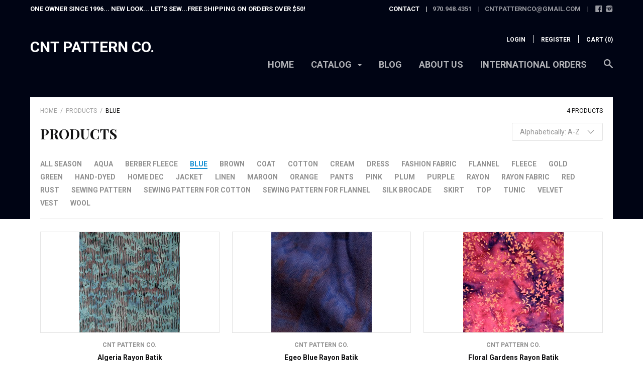

--- FILE ---
content_type: text/html; charset=utf-8
request_url: https://cntpattern.com/collections/all/blue
body_size: 48968
content:













<!doctype html>

<!--[if IE 9 ]><html class="no-js csscalc no-flexbox ie9"><![endif]-->
<!--[if (gt IE 9)|!(IE)]><!--><html class="no-js"><!--<![endif]-->
  <head>

    <meta charset="utf-8"> 
    <meta http-equiv="X-UA-Compatible" content="IE=edge,chrome=1">
    <meta name="viewport" content="width=device-width, initial-scale=1, maximum-scale=1">

    <title>
      Products &ndash; Tagged &quot;blue&quot; &ndash; CNT Pattern Co.
    </title>

    

    <link rel="canonical" href="https://cntpattern.com/collections/all/blue">

    
    <link rel="preconnect" href="//cdn.shopify.com" crossorigin>
    <link rel="preconnect" href="//fonts.gstatic.com" crossorigin>

    

    


  <meta property="og:type" content="website">
  <meta property="og:title" content="Products">

  




<meta property="og:url" content="https://cntpattern.com/collections/all/blue">
<meta property="og:site_name" content="CNT Pattern Co.">





<meta name="twitter:card" content="summary">

    
















  
  

  <link href="//fonts.googleapis.com/css?family=Playfair+Display:700|Roboto:300,400,700|Playfair+Display:700|Montserrat:700" rel="stylesheet" type="text/css" media="all" />


    <script>window.performance && window.performance.mark && window.performance.mark('shopify.content_for_header.start');</script><meta name="google-site-verification" content="s-ONXfBdas3KLyVElDcKrMkKRTDRwb8Jis68cBsRyHc">
<meta name="facebook-domain-verification" content="9tou6cgaqp9i2rl6sk25jd02c90id4">
<meta id="shopify-digital-wallet" name="shopify-digital-wallet" content="/11775896/digital_wallets/dialog">
<meta name="shopify-checkout-api-token" content="a3d4aedf6b6a50c936867f00ae2a6842">
<meta id="in-context-paypal-metadata" data-shop-id="11775896" data-venmo-supported="true" data-environment="production" data-locale="en_US" data-paypal-v4="true" data-currency="USD">
<link rel="alternate" type="application/atom+xml" title="Feed" href="/collections/all/blue.atom" />
<script async="async" src="/checkouts/internal/preloads.js?locale=en-US"></script>
<link rel="preconnect" href="https://shop.app" crossorigin="anonymous">
<script async="async" src="https://shop.app/checkouts/internal/preloads.js?locale=en-US&shop_id=11775896" crossorigin="anonymous"></script>
<script id="apple-pay-shop-capabilities" type="application/json">{"shopId":11775896,"countryCode":"US","currencyCode":"USD","merchantCapabilities":["supports3DS"],"merchantId":"gid:\/\/shopify\/Shop\/11775896","merchantName":"CNT Pattern Co.","requiredBillingContactFields":["postalAddress","email","phone"],"requiredShippingContactFields":["postalAddress","email","phone"],"shippingType":"shipping","supportedNetworks":["visa","masterCard","amex","discover","elo","jcb"],"total":{"type":"pending","label":"CNT Pattern Co.","amount":"1.00"},"shopifyPaymentsEnabled":true,"supportsSubscriptions":true}</script>
<script id="shopify-features" type="application/json">{"accessToken":"a3d4aedf6b6a50c936867f00ae2a6842","betas":["rich-media-storefront-analytics"],"domain":"cntpattern.com","predictiveSearch":true,"shopId":11775896,"locale":"en"}</script>
<script>var Shopify = Shopify || {};
Shopify.shop = "cnt-pattern-co.myshopify.com";
Shopify.locale = "en";
Shopify.currency = {"active":"USD","rate":"1.0"};
Shopify.country = "US";
Shopify.theme = {"name":"Focal","id":142801415,"schema_name":null,"schema_version":null,"theme_store_id":714,"role":"main"};
Shopify.theme.handle = "null";
Shopify.theme.style = {"id":null,"handle":null};
Shopify.cdnHost = "cntpattern.com/cdn";
Shopify.routes = Shopify.routes || {};
Shopify.routes.root = "/";</script>
<script type="module">!function(o){(o.Shopify=o.Shopify||{}).modules=!0}(window);</script>
<script>!function(o){function n(){var o=[];function n(){o.push(Array.prototype.slice.apply(arguments))}return n.q=o,n}var t=o.Shopify=o.Shopify||{};t.loadFeatures=n(),t.autoloadFeatures=n()}(window);</script>
<script>
  window.ShopifyPay = window.ShopifyPay || {};
  window.ShopifyPay.apiHost = "shop.app\/pay";
  window.ShopifyPay.redirectState = null;
</script>
<script id="shop-js-analytics" type="application/json">{"pageType":"collection"}</script>
<script defer="defer" async type="module" src="//cntpattern.com/cdn/shopifycloud/shop-js/modules/v2/client.init-shop-cart-sync_WVOgQShq.en.esm.js"></script>
<script defer="defer" async type="module" src="//cntpattern.com/cdn/shopifycloud/shop-js/modules/v2/chunk.common_C_13GLB1.esm.js"></script>
<script defer="defer" async type="module" src="//cntpattern.com/cdn/shopifycloud/shop-js/modules/v2/chunk.modal_CLfMGd0m.esm.js"></script>
<script type="module">
  await import("//cntpattern.com/cdn/shopifycloud/shop-js/modules/v2/client.init-shop-cart-sync_WVOgQShq.en.esm.js");
await import("//cntpattern.com/cdn/shopifycloud/shop-js/modules/v2/chunk.common_C_13GLB1.esm.js");
await import("//cntpattern.com/cdn/shopifycloud/shop-js/modules/v2/chunk.modal_CLfMGd0m.esm.js");

  window.Shopify.SignInWithShop?.initShopCartSync?.({"fedCMEnabled":true,"windoidEnabled":true});

</script>
<script>
  window.Shopify = window.Shopify || {};
  if (!window.Shopify.featureAssets) window.Shopify.featureAssets = {};
  window.Shopify.featureAssets['shop-js'] = {"shop-cart-sync":["modules/v2/client.shop-cart-sync_DuR37GeY.en.esm.js","modules/v2/chunk.common_C_13GLB1.esm.js","modules/v2/chunk.modal_CLfMGd0m.esm.js"],"init-fed-cm":["modules/v2/client.init-fed-cm_BucUoe6W.en.esm.js","modules/v2/chunk.common_C_13GLB1.esm.js","modules/v2/chunk.modal_CLfMGd0m.esm.js"],"shop-toast-manager":["modules/v2/client.shop-toast-manager_B0JfrpKj.en.esm.js","modules/v2/chunk.common_C_13GLB1.esm.js","modules/v2/chunk.modal_CLfMGd0m.esm.js"],"init-shop-cart-sync":["modules/v2/client.init-shop-cart-sync_WVOgQShq.en.esm.js","modules/v2/chunk.common_C_13GLB1.esm.js","modules/v2/chunk.modal_CLfMGd0m.esm.js"],"shop-button":["modules/v2/client.shop-button_B_U3bv27.en.esm.js","modules/v2/chunk.common_C_13GLB1.esm.js","modules/v2/chunk.modal_CLfMGd0m.esm.js"],"init-windoid":["modules/v2/client.init-windoid_DuP9q_di.en.esm.js","modules/v2/chunk.common_C_13GLB1.esm.js","modules/v2/chunk.modal_CLfMGd0m.esm.js"],"shop-cash-offers":["modules/v2/client.shop-cash-offers_BmULhtno.en.esm.js","modules/v2/chunk.common_C_13GLB1.esm.js","modules/v2/chunk.modal_CLfMGd0m.esm.js"],"pay-button":["modules/v2/client.pay-button_CrPSEbOK.en.esm.js","modules/v2/chunk.common_C_13GLB1.esm.js","modules/v2/chunk.modal_CLfMGd0m.esm.js"],"init-customer-accounts":["modules/v2/client.init-customer-accounts_jNk9cPYQ.en.esm.js","modules/v2/client.shop-login-button_DJ5ldayH.en.esm.js","modules/v2/chunk.common_C_13GLB1.esm.js","modules/v2/chunk.modal_CLfMGd0m.esm.js"],"avatar":["modules/v2/client.avatar_BTnouDA3.en.esm.js"],"checkout-modal":["modules/v2/client.checkout-modal_pBPyh9w8.en.esm.js","modules/v2/chunk.common_C_13GLB1.esm.js","modules/v2/chunk.modal_CLfMGd0m.esm.js"],"init-shop-for-new-customer-accounts":["modules/v2/client.init-shop-for-new-customer-accounts_BUoCy7a5.en.esm.js","modules/v2/client.shop-login-button_DJ5ldayH.en.esm.js","modules/v2/chunk.common_C_13GLB1.esm.js","modules/v2/chunk.modal_CLfMGd0m.esm.js"],"init-customer-accounts-sign-up":["modules/v2/client.init-customer-accounts-sign-up_CnczCz9H.en.esm.js","modules/v2/client.shop-login-button_DJ5ldayH.en.esm.js","modules/v2/chunk.common_C_13GLB1.esm.js","modules/v2/chunk.modal_CLfMGd0m.esm.js"],"init-shop-email-lookup-coordinator":["modules/v2/client.init-shop-email-lookup-coordinator_CzjY5t9o.en.esm.js","modules/v2/chunk.common_C_13GLB1.esm.js","modules/v2/chunk.modal_CLfMGd0m.esm.js"],"shop-follow-button":["modules/v2/client.shop-follow-button_CsYC63q7.en.esm.js","modules/v2/chunk.common_C_13GLB1.esm.js","modules/v2/chunk.modal_CLfMGd0m.esm.js"],"shop-login-button":["modules/v2/client.shop-login-button_DJ5ldayH.en.esm.js","modules/v2/chunk.common_C_13GLB1.esm.js","modules/v2/chunk.modal_CLfMGd0m.esm.js"],"shop-login":["modules/v2/client.shop-login_B9ccPdmx.en.esm.js","modules/v2/chunk.common_C_13GLB1.esm.js","modules/v2/chunk.modal_CLfMGd0m.esm.js"],"lead-capture":["modules/v2/client.lead-capture_D0K_KgYb.en.esm.js","modules/v2/chunk.common_C_13GLB1.esm.js","modules/v2/chunk.modal_CLfMGd0m.esm.js"],"payment-terms":["modules/v2/client.payment-terms_BWmiNN46.en.esm.js","modules/v2/chunk.common_C_13GLB1.esm.js","modules/v2/chunk.modal_CLfMGd0m.esm.js"]};
</script>
<script>(function() {
  var isLoaded = false;
  function asyncLoad() {
    if (isLoaded) return;
    isLoaded = true;
    var urls = ["https:\/\/instafeed.nfcube.com\/cdn\/8adf1cccd9241c71e85bb06ec966f387.js?shop=cnt-pattern-co.myshopify.com","https:\/\/chimpstatic.com\/mcjs-connected\/js\/users\/f336ffd22c270ec89c0d6a09f\/13ba4bad1fd0e2b30fed214e5.js?shop=cnt-pattern-co.myshopify.com"];
    for (var i = 0; i < urls.length; i++) {
      var s = document.createElement('script');
      s.type = 'text/javascript';
      s.async = true;
      s.src = urls[i];
      var x = document.getElementsByTagName('script')[0];
      x.parentNode.insertBefore(s, x);
    }
  };
  if(window.attachEvent) {
    window.attachEvent('onload', asyncLoad);
  } else {
    window.addEventListener('load', asyncLoad, false);
  }
})();</script>
<script id="__st">var __st={"a":11775896,"offset":-18000,"reqid":"eadd4d30-313c-4c11-8716-30b0650c8012-1769533494","pageurl":"cntpattern.com\/collections\/all\/blue","u":"9df4bf742ce3","p":"collection"};</script>
<script>window.ShopifyPaypalV4VisibilityTracking = true;</script>
<script id="captcha-bootstrap">!function(){'use strict';const t='contact',e='account',n='new_comment',o=[[t,t],['blogs',n],['comments',n],[t,'customer']],c=[[e,'customer_login'],[e,'guest_login'],[e,'recover_customer_password'],[e,'create_customer']],r=t=>t.map((([t,e])=>`form[action*='/${t}']:not([data-nocaptcha='true']) input[name='form_type'][value='${e}']`)).join(','),a=t=>()=>t?[...document.querySelectorAll(t)].map((t=>t.form)):[];function s(){const t=[...o],e=r(t);return a(e)}const i='password',u='form_key',d=['recaptcha-v3-token','g-recaptcha-response','h-captcha-response',i],f=()=>{try{return window.sessionStorage}catch{return}},m='__shopify_v',_=t=>t.elements[u];function p(t,e,n=!1){try{const o=window.sessionStorage,c=JSON.parse(o.getItem(e)),{data:r}=function(t){const{data:e,action:n}=t;return t[m]||n?{data:e,action:n}:{data:t,action:n}}(c);for(const[e,n]of Object.entries(r))t.elements[e]&&(t.elements[e].value=n);n&&o.removeItem(e)}catch(o){console.error('form repopulation failed',{error:o})}}const l='form_type',E='cptcha';function T(t){t.dataset[E]=!0}const w=window,h=w.document,L='Shopify',v='ce_forms',y='captcha';let A=!1;((t,e)=>{const n=(g='f06e6c50-85a8-45c8-87d0-21a2b65856fe',I='https://cdn.shopify.com/shopifycloud/storefront-forms-hcaptcha/ce_storefront_forms_captcha_hcaptcha.v1.5.2.iife.js',D={infoText:'Protected by hCaptcha',privacyText:'Privacy',termsText:'Terms'},(t,e,n)=>{const o=w[L][v],c=o.bindForm;if(c)return c(t,g,e,D).then(n);var r;o.q.push([[t,g,e,D],n]),r=I,A||(h.body.append(Object.assign(h.createElement('script'),{id:'captcha-provider',async:!0,src:r})),A=!0)});var g,I,D;w[L]=w[L]||{},w[L][v]=w[L][v]||{},w[L][v].q=[],w[L][y]=w[L][y]||{},w[L][y].protect=function(t,e){n(t,void 0,e),T(t)},Object.freeze(w[L][y]),function(t,e,n,w,h,L){const[v,y,A,g]=function(t,e,n){const i=e?o:[],u=t?c:[],d=[...i,...u],f=r(d),m=r(i),_=r(d.filter((([t,e])=>n.includes(e))));return[a(f),a(m),a(_),s()]}(w,h,L),I=t=>{const e=t.target;return e instanceof HTMLFormElement?e:e&&e.form},D=t=>v().includes(t);t.addEventListener('submit',(t=>{const e=I(t);if(!e)return;const n=D(e)&&!e.dataset.hcaptchaBound&&!e.dataset.recaptchaBound,o=_(e),c=g().includes(e)&&(!o||!o.value);(n||c)&&t.preventDefault(),c&&!n&&(function(t){try{if(!f())return;!function(t){const e=f();if(!e)return;const n=_(t);if(!n)return;const o=n.value;o&&e.removeItem(o)}(t);const e=Array.from(Array(32),(()=>Math.random().toString(36)[2])).join('');!function(t,e){_(t)||t.append(Object.assign(document.createElement('input'),{type:'hidden',name:u})),t.elements[u].value=e}(t,e),function(t,e){const n=f();if(!n)return;const o=[...t.querySelectorAll(`input[type='${i}']`)].map((({name:t})=>t)),c=[...d,...o],r={};for(const[a,s]of new FormData(t).entries())c.includes(a)||(r[a]=s);n.setItem(e,JSON.stringify({[m]:1,action:t.action,data:r}))}(t,e)}catch(e){console.error('failed to persist form',e)}}(e),e.submit())}));const S=(t,e)=>{t&&!t.dataset[E]&&(n(t,e.some((e=>e===t))),T(t))};for(const o of['focusin','change'])t.addEventListener(o,(t=>{const e=I(t);D(e)&&S(e,y())}));const B=e.get('form_key'),M=e.get(l),P=B&&M;t.addEventListener('DOMContentLoaded',(()=>{const t=y();if(P)for(const e of t)e.elements[l].value===M&&p(e,B);[...new Set([...A(),...v().filter((t=>'true'===t.dataset.shopifyCaptcha))])].forEach((e=>S(e,t)))}))}(h,new URLSearchParams(w.location.search),n,t,e,['guest_login'])})(!0,!0)}();</script>
<script integrity="sha256-4kQ18oKyAcykRKYeNunJcIwy7WH5gtpwJnB7kiuLZ1E=" data-source-attribution="shopify.loadfeatures" defer="defer" src="//cntpattern.com/cdn/shopifycloud/storefront/assets/storefront/load_feature-a0a9edcb.js" crossorigin="anonymous"></script>
<script crossorigin="anonymous" defer="defer" src="//cntpattern.com/cdn/shopifycloud/storefront/assets/shopify_pay/storefront-65b4c6d7.js?v=20250812"></script>
<script data-source-attribution="shopify.dynamic_checkout.dynamic.init">var Shopify=Shopify||{};Shopify.PaymentButton=Shopify.PaymentButton||{isStorefrontPortableWallets:!0,init:function(){window.Shopify.PaymentButton.init=function(){};var t=document.createElement("script");t.src="https://cntpattern.com/cdn/shopifycloud/portable-wallets/latest/portable-wallets.en.js",t.type="module",document.head.appendChild(t)}};
</script>
<script data-source-attribution="shopify.dynamic_checkout.buyer_consent">
  function portableWalletsHideBuyerConsent(e){var t=document.getElementById("shopify-buyer-consent"),n=document.getElementById("shopify-subscription-policy-button");t&&n&&(t.classList.add("hidden"),t.setAttribute("aria-hidden","true"),n.removeEventListener("click",e))}function portableWalletsShowBuyerConsent(e){var t=document.getElementById("shopify-buyer-consent"),n=document.getElementById("shopify-subscription-policy-button");t&&n&&(t.classList.remove("hidden"),t.removeAttribute("aria-hidden"),n.addEventListener("click",e))}window.Shopify?.PaymentButton&&(window.Shopify.PaymentButton.hideBuyerConsent=portableWalletsHideBuyerConsent,window.Shopify.PaymentButton.showBuyerConsent=portableWalletsShowBuyerConsent);
</script>
<script data-source-attribution="shopify.dynamic_checkout.cart.bootstrap">document.addEventListener("DOMContentLoaded",(function(){function t(){return document.querySelector("shopify-accelerated-checkout-cart, shopify-accelerated-checkout")}if(t())Shopify.PaymentButton.init();else{new MutationObserver((function(e,n){t()&&(Shopify.PaymentButton.init(),n.disconnect())})).observe(document.body,{childList:!0,subtree:!0})}}));
</script>
<script id='scb4127' type='text/javascript' async='' src='https://cntpattern.com/cdn/shopifycloud/privacy-banner/storefront-banner.js'></script><link id="shopify-accelerated-checkout-styles" rel="stylesheet" media="screen" href="https://cntpattern.com/cdn/shopifycloud/portable-wallets/latest/accelerated-checkout-backwards-compat.css" crossorigin="anonymous">
<style id="shopify-accelerated-checkout-cart">
        #shopify-buyer-consent {
  margin-top: 1em;
  display: inline-block;
  width: 100%;
}

#shopify-buyer-consent.hidden {
  display: none;
}

#shopify-subscription-policy-button {
  background: none;
  border: none;
  padding: 0;
  text-decoration: underline;
  font-size: inherit;
  cursor: pointer;
}

#shopify-subscription-policy-button::before {
  box-shadow: none;
}

      </style>

<script>window.performance && window.performance.mark && window.performance.mark('shopify.content_for_header.end');</script>

    <link href="//cntpattern.com/cdn/shop/t/46/assets/theme.scss.css?v=94695603688584218861703411438" rel="stylesheet" type="text/css" media="all" />

    <script>
      // This allows to expose several variables to the global scope, to be used in scripts
      window.shop = {
        template: "collection",
        currentPage: 1,
        shopCurrency: "USD",
        moneyFormat: "$ {{amount}}",
        moneyWithCurrencyFormat: "$ {{amount}} USD",
        collectionSortBy: "title-ascending"
      };

      window.features = {
        searchMode: "products"
      };
    </script>
  <meta name="p:domain_verify" content="f6c08f3593c5678d840a2f64bf29dadb"/>
  <script id="mcjs">!function(c,h,i,m,p){m=c.createElement(h),p=c.getElementsByTagName(h)[0],m.async=1,m.src=i,p.parentNode.insertBefore(m,p)}(document,"script","https://chimpstatic.com/mcjs-connected/js/users/f336ffd22c270ec89c0d6a09f/647466af787a47ee6420af2ff.js");</script> 
  
  <meta name="facebook-domain-verification" content="9tou6cgaqp9i2rl6sk25jd02c90id4" />
 
<!-- SEO - All in One -->
<title>Products - blue</title>
<meta name="description" content="" /> 
<meta name="robots" content="index"> 
<meta name="robots" content="follow"> 
<script type="application/ld+json">
{
	"@context": "http://schema.org",
	"@type": "Organization",
	"url": "http://cntpattern.com"}
</script> 
<script type="application/ld+json">
{
   "@context": "http://schema.org",
   "@type": "WebSite",
   "url": "https://cntpattern.com/",
   "potentialAction": {
     "@type": "SearchAction",
     "target": "https://cntpattern.com/search?q={search_term_string}",
     "query-input": "required name=search_term_string"
   }
}
</script> 
<!-- End - SEO - All in One --> 
  <link href="https://monorail-edge.shopifysvc.com" rel="dns-prefetch">
<script>(function(){if ("sendBeacon" in navigator && "performance" in window) {try {var session_token_from_headers = performance.getEntriesByType('navigation')[0].serverTiming.find(x => x.name == '_s').description;} catch {var session_token_from_headers = undefined;}var session_cookie_matches = document.cookie.match(/_shopify_s=([^;]*)/);var session_token_from_cookie = session_cookie_matches && session_cookie_matches.length === 2 ? session_cookie_matches[1] : "";var session_token = session_token_from_headers || session_token_from_cookie || "";function handle_abandonment_event(e) {var entries = performance.getEntries().filter(function(entry) {return /monorail-edge.shopifysvc.com/.test(entry.name);});if (!window.abandonment_tracked && entries.length === 0) {window.abandonment_tracked = true;var currentMs = Date.now();var navigation_start = performance.timing.navigationStart;var payload = {shop_id: 11775896,url: window.location.href,navigation_start,duration: currentMs - navigation_start,session_token,page_type: "collection"};window.navigator.sendBeacon("https://monorail-edge.shopifysvc.com/v1/produce", JSON.stringify({schema_id: "online_store_buyer_site_abandonment/1.1",payload: payload,metadata: {event_created_at_ms: currentMs,event_sent_at_ms: currentMs}}));}}window.addEventListener('pagehide', handle_abandonment_event);}}());</script>
<script id="web-pixels-manager-setup">(function e(e,d,r,n,o){if(void 0===o&&(o={}),!Boolean(null===(a=null===(i=window.Shopify)||void 0===i?void 0:i.analytics)||void 0===a?void 0:a.replayQueue)){var i,a;window.Shopify=window.Shopify||{};var t=window.Shopify;t.analytics=t.analytics||{};var s=t.analytics;s.replayQueue=[],s.publish=function(e,d,r){return s.replayQueue.push([e,d,r]),!0};try{self.performance.mark("wpm:start")}catch(e){}var l=function(){var e={modern:/Edge?\/(1{2}[4-9]|1[2-9]\d|[2-9]\d{2}|\d{4,})\.\d+(\.\d+|)|Firefox\/(1{2}[4-9]|1[2-9]\d|[2-9]\d{2}|\d{4,})\.\d+(\.\d+|)|Chrom(ium|e)\/(9{2}|\d{3,})\.\d+(\.\d+|)|(Maci|X1{2}).+ Version\/(15\.\d+|(1[6-9]|[2-9]\d|\d{3,})\.\d+)([,.]\d+|)( \(\w+\)|)( Mobile\/\w+|) Safari\/|Chrome.+OPR\/(9{2}|\d{3,})\.\d+\.\d+|(CPU[ +]OS|iPhone[ +]OS|CPU[ +]iPhone|CPU IPhone OS|CPU iPad OS)[ +]+(15[._]\d+|(1[6-9]|[2-9]\d|\d{3,})[._]\d+)([._]\d+|)|Android:?[ /-](13[3-9]|1[4-9]\d|[2-9]\d{2}|\d{4,})(\.\d+|)(\.\d+|)|Android.+Firefox\/(13[5-9]|1[4-9]\d|[2-9]\d{2}|\d{4,})\.\d+(\.\d+|)|Android.+Chrom(ium|e)\/(13[3-9]|1[4-9]\d|[2-9]\d{2}|\d{4,})\.\d+(\.\d+|)|SamsungBrowser\/([2-9]\d|\d{3,})\.\d+/,legacy:/Edge?\/(1[6-9]|[2-9]\d|\d{3,})\.\d+(\.\d+|)|Firefox\/(5[4-9]|[6-9]\d|\d{3,})\.\d+(\.\d+|)|Chrom(ium|e)\/(5[1-9]|[6-9]\d|\d{3,})\.\d+(\.\d+|)([\d.]+$|.*Safari\/(?![\d.]+ Edge\/[\d.]+$))|(Maci|X1{2}).+ Version\/(10\.\d+|(1[1-9]|[2-9]\d|\d{3,})\.\d+)([,.]\d+|)( \(\w+\)|)( Mobile\/\w+|) Safari\/|Chrome.+OPR\/(3[89]|[4-9]\d|\d{3,})\.\d+\.\d+|(CPU[ +]OS|iPhone[ +]OS|CPU[ +]iPhone|CPU IPhone OS|CPU iPad OS)[ +]+(10[._]\d+|(1[1-9]|[2-9]\d|\d{3,})[._]\d+)([._]\d+|)|Android:?[ /-](13[3-9]|1[4-9]\d|[2-9]\d{2}|\d{4,})(\.\d+|)(\.\d+|)|Mobile Safari.+OPR\/([89]\d|\d{3,})\.\d+\.\d+|Android.+Firefox\/(13[5-9]|1[4-9]\d|[2-9]\d{2}|\d{4,})\.\d+(\.\d+|)|Android.+Chrom(ium|e)\/(13[3-9]|1[4-9]\d|[2-9]\d{2}|\d{4,})\.\d+(\.\d+|)|Android.+(UC? ?Browser|UCWEB|U3)[ /]?(15\.([5-9]|\d{2,})|(1[6-9]|[2-9]\d|\d{3,})\.\d+)\.\d+|SamsungBrowser\/(5\.\d+|([6-9]|\d{2,})\.\d+)|Android.+MQ{2}Browser\/(14(\.(9|\d{2,})|)|(1[5-9]|[2-9]\d|\d{3,})(\.\d+|))(\.\d+|)|K[Aa][Ii]OS\/(3\.\d+|([4-9]|\d{2,})\.\d+)(\.\d+|)/},d=e.modern,r=e.legacy,n=navigator.userAgent;return n.match(d)?"modern":n.match(r)?"legacy":"unknown"}(),u="modern"===l?"modern":"legacy",c=(null!=n?n:{modern:"",legacy:""})[u],f=function(e){return[e.baseUrl,"/wpm","/b",e.hashVersion,"modern"===e.buildTarget?"m":"l",".js"].join("")}({baseUrl:d,hashVersion:r,buildTarget:u}),m=function(e){var d=e.version,r=e.bundleTarget,n=e.surface,o=e.pageUrl,i=e.monorailEndpoint;return{emit:function(e){var a=e.status,t=e.errorMsg,s=(new Date).getTime(),l=JSON.stringify({metadata:{event_sent_at_ms:s},events:[{schema_id:"web_pixels_manager_load/3.1",payload:{version:d,bundle_target:r,page_url:o,status:a,surface:n,error_msg:t},metadata:{event_created_at_ms:s}}]});if(!i)return console&&console.warn&&console.warn("[Web Pixels Manager] No Monorail endpoint provided, skipping logging."),!1;try{return self.navigator.sendBeacon.bind(self.navigator)(i,l)}catch(e){}var u=new XMLHttpRequest;try{return u.open("POST",i,!0),u.setRequestHeader("Content-Type","text/plain"),u.send(l),!0}catch(e){return console&&console.warn&&console.warn("[Web Pixels Manager] Got an unhandled error while logging to Monorail."),!1}}}}({version:r,bundleTarget:l,surface:e.surface,pageUrl:self.location.href,monorailEndpoint:e.monorailEndpoint});try{o.browserTarget=l,function(e){var d=e.src,r=e.async,n=void 0===r||r,o=e.onload,i=e.onerror,a=e.sri,t=e.scriptDataAttributes,s=void 0===t?{}:t,l=document.createElement("script"),u=document.querySelector("head"),c=document.querySelector("body");if(l.async=n,l.src=d,a&&(l.integrity=a,l.crossOrigin="anonymous"),s)for(var f in s)if(Object.prototype.hasOwnProperty.call(s,f))try{l.dataset[f]=s[f]}catch(e){}if(o&&l.addEventListener("load",o),i&&l.addEventListener("error",i),u)u.appendChild(l);else{if(!c)throw new Error("Did not find a head or body element to append the script");c.appendChild(l)}}({src:f,async:!0,onload:function(){if(!function(){var e,d;return Boolean(null===(d=null===(e=window.Shopify)||void 0===e?void 0:e.analytics)||void 0===d?void 0:d.initialized)}()){var d=window.webPixelsManager.init(e)||void 0;if(d){var r=window.Shopify.analytics;r.replayQueue.forEach((function(e){var r=e[0],n=e[1],o=e[2];d.publishCustomEvent(r,n,o)})),r.replayQueue=[],r.publish=d.publishCustomEvent,r.visitor=d.visitor,r.initialized=!0}}},onerror:function(){return m.emit({status:"failed",errorMsg:"".concat(f," has failed to load")})},sri:function(e){var d=/^sha384-[A-Za-z0-9+/=]+$/;return"string"==typeof e&&d.test(e)}(c)?c:"",scriptDataAttributes:o}),m.emit({status:"loading"})}catch(e){m.emit({status:"failed",errorMsg:(null==e?void 0:e.message)||"Unknown error"})}}})({shopId: 11775896,storefrontBaseUrl: "https://cntpattern.com",extensionsBaseUrl: "https://extensions.shopifycdn.com/cdn/shopifycloud/web-pixels-manager",monorailEndpoint: "https://monorail-edge.shopifysvc.com/unstable/produce_batch",surface: "storefront-renderer",enabledBetaFlags: ["2dca8a86"],webPixelsConfigList: [{"id":"721748271","configuration":"{\"config\":\"{\\\"pixel_id\\\":\\\"G-YR46HXPM86\\\",\\\"google_tag_ids\\\":[\\\"G-YR46HXPM86\\\",\\\"GT-PBSGX3W\\\"],\\\"target_country\\\":\\\"US\\\",\\\"gtag_events\\\":[{\\\"type\\\":\\\"begin_checkout\\\",\\\"action_label\\\":\\\"G-YR46HXPM86\\\"},{\\\"type\\\":\\\"search\\\",\\\"action_label\\\":\\\"G-YR46HXPM86\\\"},{\\\"type\\\":\\\"view_item\\\",\\\"action_label\\\":[\\\"G-YR46HXPM86\\\",\\\"MC-3K55LFWX55\\\"]},{\\\"type\\\":\\\"purchase\\\",\\\"action_label\\\":[\\\"G-YR46HXPM86\\\",\\\"MC-3K55LFWX55\\\"]},{\\\"type\\\":\\\"page_view\\\",\\\"action_label\\\":[\\\"G-YR46HXPM86\\\",\\\"MC-3K55LFWX55\\\"]},{\\\"type\\\":\\\"add_payment_info\\\",\\\"action_label\\\":\\\"G-YR46HXPM86\\\"},{\\\"type\\\":\\\"add_to_cart\\\",\\\"action_label\\\":\\\"G-YR46HXPM86\\\"}],\\\"enable_monitoring_mode\\\":false}\"}","eventPayloadVersion":"v1","runtimeContext":"OPEN","scriptVersion":"b2a88bafab3e21179ed38636efcd8a93","type":"APP","apiClientId":1780363,"privacyPurposes":[],"dataSharingAdjustments":{"protectedCustomerApprovalScopes":["read_customer_address","read_customer_email","read_customer_name","read_customer_personal_data","read_customer_phone"]}},{"id":"307069231","configuration":"{\"pixel_id\":\"733046960207638\",\"pixel_type\":\"facebook_pixel\",\"metaapp_system_user_token\":\"-\"}","eventPayloadVersion":"v1","runtimeContext":"OPEN","scriptVersion":"ca16bc87fe92b6042fbaa3acc2fbdaa6","type":"APP","apiClientId":2329312,"privacyPurposes":["ANALYTICS","MARKETING","SALE_OF_DATA"],"dataSharingAdjustments":{"protectedCustomerApprovalScopes":["read_customer_address","read_customer_email","read_customer_name","read_customer_personal_data","read_customer_phone"]}},{"id":"shopify-app-pixel","configuration":"{}","eventPayloadVersion":"v1","runtimeContext":"STRICT","scriptVersion":"0450","apiClientId":"shopify-pixel","type":"APP","privacyPurposes":["ANALYTICS","MARKETING"]},{"id":"shopify-custom-pixel","eventPayloadVersion":"v1","runtimeContext":"LAX","scriptVersion":"0450","apiClientId":"shopify-pixel","type":"CUSTOM","privacyPurposes":["ANALYTICS","MARKETING"]}],isMerchantRequest: false,initData: {"shop":{"name":"CNT Pattern Co.","paymentSettings":{"currencyCode":"USD"},"myshopifyDomain":"cnt-pattern-co.myshopify.com","countryCode":"US","storefrontUrl":"https:\/\/cntpattern.com"},"customer":null,"cart":null,"checkout":null,"productVariants":[],"purchasingCompany":null},},"https://cntpattern.com/cdn","fcfee988w5aeb613cpc8e4bc33m6693e112",{"modern":"","legacy":""},{"shopId":"11775896","storefrontBaseUrl":"https:\/\/cntpattern.com","extensionBaseUrl":"https:\/\/extensions.shopifycdn.com\/cdn\/shopifycloud\/web-pixels-manager","surface":"storefront-renderer","enabledBetaFlags":"[\"2dca8a86\"]","isMerchantRequest":"false","hashVersion":"fcfee988w5aeb613cpc8e4bc33m6693e112","publish":"custom","events":"[[\"page_viewed\",{}],[\"collection_viewed\",{\"collection\":{\"id\":\"\",\"title\":\"Products\",\"productVariants\":[{\"price\":{\"amount\":11.98,\"currencyCode\":\"USD\"},\"product\":{\"title\":\"Algeria Rayon Batik\",\"vendor\":\"CNT Pattern Co.\",\"id\":\"8057591751\",\"untranslatedTitle\":\"Algeria Rayon Batik\",\"url\":\"\/products\/cinemascope-rayon\",\"type\":\"Rayon Fabric\"},\"id\":\"25573747271\",\"image\":{\"src\":\"\/\/cntpattern.com\/cdn\/shop\/products\/Cinemascope-S.png?v=1469239786\"},\"sku\":\"\",\"title\":\"1\",\"untranslatedTitle\":\"1\"},{\"price\":{\"amount\":11.98,\"currencyCode\":\"USD\"},\"product\":{\"title\":\"Egeo Blue Rayon Batik\",\"vendor\":\"CNT Pattern Co.\",\"id\":\"8878667719\",\"untranslatedTitle\":\"Egeo Blue Rayon Batik\",\"url\":\"\/products\/copy-of-tahitian-bloom-rayon-batik-1\",\"type\":\"Rayon Fabric\"},\"id\":\"29360813127\",\"image\":{\"src\":\"\/\/cntpattern.com\/cdn\/shop\/products\/Egeo-BlueS.jpg?v=1603994700\"},\"sku\":\"\",\"title\":\"1\",\"untranslatedTitle\":\"1\"},{\"price\":{\"amount\":11.98,\"currencyCode\":\"USD\"},\"product\":{\"title\":\"Floral Gardens Rayon Batik\",\"vendor\":\"CNT Pattern Co.\",\"id\":\"8057644295\",\"untranslatedTitle\":\"Floral Gardens Rayon Batik\",\"url\":\"\/products\/floral-gardens-rayon\",\"type\":\"\"},\"id\":\"27992355399\",\"image\":{\"src\":\"\/\/cntpattern.com\/cdn\/shop\/products\/Floral-Garden-S_cdd3be7f-43a9-4fd5-b7c2-80ca3485fa22.png?v=1649870468\"},\"sku\":\"\",\"title\":\"1\",\"untranslatedTitle\":\"1\"},{\"price\":{\"amount\":11.98,\"currencyCode\":\"USD\"},\"product\":{\"title\":\"Vera Blossom Rayon Fabric\",\"vendor\":\"CNT Pattern Co.\",\"id\":\"8878458567\",\"untranslatedTitle\":\"Vera Blossom Rayon Fabric\",\"url\":\"\/products\/copy-of-tahitian-bloom-rayon-batik\",\"type\":\"Rayon Fabric\"},\"id\":\"29360036167\",\"image\":{\"src\":\"\/\/cntpattern.com\/cdn\/shop\/products\/Vera-Blossom-S.png?v=1485131509\"},\"sku\":\"\",\"title\":\"1\",\"untranslatedTitle\":\"1\"}]}}]]"});</script><script>
  window.ShopifyAnalytics = window.ShopifyAnalytics || {};
  window.ShopifyAnalytics.meta = window.ShopifyAnalytics.meta || {};
  window.ShopifyAnalytics.meta.currency = 'USD';
  var meta = {"products":[{"id":8057591751,"gid":"gid:\/\/shopify\/Product\/8057591751","vendor":"CNT Pattern Co.","type":"Rayon Fabric","handle":"cinemascope-rayon","variants":[{"id":25573747271,"price":1198,"name":"Algeria Rayon Batik - 1","public_title":"1","sku":""},{"id":27977188871,"price":1498,"name":"Algeria Rayon Batik - 1.25","public_title":"1.25","sku":""},{"id":27977188935,"price":1597,"name":"Algeria Rayon Batik - 1.33","public_title":"1.33","sku":""},{"id":27977188999,"price":1797,"name":"Algeria Rayon Batik - 1.5","public_title":"1.5","sku":""},{"id":27977189063,"price":1997,"name":"Algeria Rayon Batik - 1.66","public_title":"1.66","sku":""},{"id":27977189255,"price":2097,"name":"Algeria Rayon Batik - 1.75","public_title":"1.75","sku":""},{"id":27977189319,"price":2396,"name":"Algeria Rayon Batik - 2","public_title":"2","sku":""},{"id":27977189383,"price":2695,"name":"Algeria Rayon Batik - 2.25","public_title":"2.25","sku":""},{"id":27977189447,"price":2795,"name":"Algeria Rayon Batik - 2.33","public_title":"2.33","sku":""},{"id":27977189511,"price":2995,"name":"Algeria Rayon Batik - 2.5","public_title":"2.5","sku":""},{"id":27977189639,"price":3195,"name":"Algeria Rayon Batik - 2.66","public_title":"2.66","sku":""},{"id":27977189703,"price":3292,"name":"Algeria Rayon Batik - 2.75","public_title":"2.75","sku":""},{"id":27977189831,"price":3594,"name":"Algeria Rayon Batik - 3","public_title":"3","sku":""},{"id":27977189895,"price":3893,"name":"Algeria Rayon Batik - 3.25","public_title":"3.25","sku":""},{"id":27977189959,"price":3993,"name":"Algeria Rayon Batik - 3.33","public_title":"3.33","sku":""},{"id":27977190023,"price":4193,"name":"Algeria Rayon Batik - 3.5","public_title":"3.5","sku":""},{"id":27977190087,"price":4393,"name":"Algeria Rayon Batik - 3.66","public_title":"3.66","sku":""},{"id":27977190151,"price":4493,"name":"Algeria Rayon Batik - 3.75","public_title":"3.75","sku":""},{"id":27977190215,"price":4792,"name":"Algeria Rayon Batik - 4","public_title":"4","sku":""},{"id":27977190279,"price":5091,"name":"Algeria Rayon Batik - 4.25","public_title":"4.25","sku":""},{"id":27977190343,"price":5191,"name":"Algeria Rayon Batik - 4.33","public_title":"4.33","sku":""},{"id":27977190407,"price":5391,"name":"Algeria Rayon Batik - 4.5","public_title":"4.5","sku":""},{"id":27977190471,"price":5591,"name":"Algeria Rayon Batik - 4.66","public_title":"4.66","sku":""},{"id":27977190599,"price":5691,"name":"Algeria Rayon Batik - 4.75","public_title":"4.75","sku":""},{"id":27977190663,"price":5990,"name":"Algeria Rayon Batik - 5","public_title":"5","sku":""},{"id":27977190727,"price":6289,"name":"Algeria Rayon Batik - 5.25","public_title":"5.25","sku":""},{"id":27977190791,"price":6389,"name":"Algeria Rayon Batik - 5.33","public_title":"5.33","sku":""},{"id":27977190855,"price":6589,"name":"Algeria Rayon Batik - 5.5","public_title":"5.5","sku":""},{"id":27977190919,"price":6789,"name":"Algeria Rayon Batik - 5.66","public_title":"5.66","sku":""},{"id":27977190983,"price":6889,"name":"Algeria Rayon Batik - 5.75","public_title":"5.75","sku":""},{"id":27977191047,"price":7188,"name":"Algeria Rayon Batik - 6","public_title":"6","sku":""},{"id":27977191111,"price":7487,"name":"Algeria Rayon Batik - 6.25","public_title":"6.25","sku":""},{"id":27977191239,"price":7587,"name":"Algeria Rayon Batik - 6.33","public_title":"6.33","sku":""},{"id":27977191303,"price":7787,"name":"Algeria Rayon Batik - 6.5","public_title":"6.5","sku":""},{"id":27977191431,"price":7987,"name":"Algeria Rayon Batik - 6.66","public_title":"6.66","sku":""},{"id":27977191495,"price":8087,"name":"Algeria Rayon Batik - 6.75","public_title":"6.75","sku":""},{"id":27977191623,"price":8386,"name":"Algeria Rayon Batik - 7","public_title":"7","sku":""},{"id":27977191687,"price":8685,"name":"Algeria Rayon Batik - 7.25","public_title":"7.25","sku":""},{"id":27977191751,"price":8785,"name":"Algeria Rayon Batik - 7.33","public_title":"7.33","sku":""},{"id":27977191815,"price":8985,"name":"Algeria Rayon Batik - 7.5","public_title":"7.5","sku":""},{"id":27977191879,"price":9185,"name":"Algeria Rayon Batik - 7.66","public_title":"7.66","sku":""},{"id":27977191943,"price":9285,"name":"Algeria Rayon Batik - 7.75","public_title":"7.75","sku":""},{"id":27977192007,"price":9584,"name":"Algeria Rayon Batik - 8","public_title":"8","sku":""},{"id":27977192135,"price":9883,"name":"Algeria Rayon Batik - 8.25","public_title":"8.25","sku":""},{"id":27977192199,"price":9983,"name":"Algeria Rayon Batik - 8.33","public_title":"8.33","sku":""},{"id":27977192263,"price":10183,"name":"Algeria Rayon Batik - 8.5","public_title":"8.5","sku":""},{"id":27977192327,"price":10383,"name":"Algeria Rayon Batik - 8.66","public_title":"8.66","sku":""},{"id":27977192455,"price":10483,"name":"Algeria Rayon Batik - 8.75","public_title":"8.75","sku":""},{"id":27977192583,"price":10782,"name":"Algeria Rayon Batik - 9","public_title":"9","sku":""},{"id":27977192711,"price":11081,"name":"Algeria Rayon Batik - 9.25","public_title":"9.25","sku":""},{"id":27977192775,"price":11181,"name":"Algeria Rayon Batik - 9.33","public_title":"9.33","sku":""},{"id":27977192839,"price":11381,"name":"Algeria Rayon Batik - 9.5","public_title":"9.5","sku":""},{"id":27977192903,"price":11581,"name":"Algeria Rayon Batik - 9.66","public_title":"9.66","sku":""},{"id":27977193031,"price":11681,"name":"Algeria Rayon Batik - 9.75","public_title":"9.75","sku":""},{"id":27977193095,"price":11980,"name":"Algeria Rayon Batik - 10","public_title":"10","sku":""}],"remote":false},{"id":8878667719,"gid":"gid:\/\/shopify\/Product\/8878667719","vendor":"CNT Pattern Co.","type":"Rayon Fabric","handle":"copy-of-tahitian-bloom-rayon-batik-1","variants":[{"id":29360813127,"price":1198,"name":"Egeo Blue Rayon Batik - 1","public_title":"1","sku":""},{"id":29360813255,"price":1498,"name":"Egeo Blue Rayon Batik - 1.25","public_title":"1.25","sku":""},{"id":29360813319,"price":1597,"name":"Egeo Blue Rayon Batik - 1.33","public_title":"1.33","sku":""},{"id":29360813383,"price":1797,"name":"Egeo Blue Rayon Batik - 1.5","public_title":"1.5","sku":""},{"id":29360813447,"price":1997,"name":"Egeo Blue Rayon Batik - 1.66","public_title":"1.66","sku":""},{"id":29360813511,"price":2097,"name":"Egeo Blue Rayon Batik - 1.75","public_title":"1.75","sku":""},{"id":29360813575,"price":2396,"name":"Egeo Blue Rayon Batik - 2","public_title":"2","sku":""},{"id":29360813639,"price":2695,"name":"Egeo Blue Rayon Batik - 2.25","public_title":"2.25","sku":""},{"id":29360813703,"price":2795,"name":"Egeo Blue Rayon Batik - 2.33","public_title":"2.33","sku":""},{"id":29360813767,"price":2995,"name":"Egeo Blue Rayon Batik - 2.5","public_title":"2.5","sku":""},{"id":29360813831,"price":3195,"name":"Egeo Blue Rayon Batik - 2.66","public_title":"2.66","sku":""},{"id":29360813959,"price":3292,"name":"Egeo Blue Rayon Batik - 2.75","public_title":"2.75","sku":""},{"id":29360814023,"price":3594,"name":"Egeo Blue Rayon Batik - 3","public_title":"3","sku":""},{"id":29360814087,"price":3893,"name":"Egeo Blue Rayon Batik - 3.25","public_title":"3.25","sku":""},{"id":29360814151,"price":3993,"name":"Egeo Blue Rayon Batik - 3.33","public_title":"3.33","sku":""},{"id":29360814215,"price":4193,"name":"Egeo Blue Rayon Batik - 3.5","public_title":"3.5","sku":""},{"id":29360814279,"price":4393,"name":"Egeo Blue Rayon Batik - 3.66","public_title":"3.66","sku":""},{"id":29360814407,"price":4493,"name":"Egeo Blue Rayon Batik - 3.75","public_title":"3.75","sku":""},{"id":29360814471,"price":4792,"name":"Egeo Blue Rayon Batik - 4","public_title":"4","sku":""},{"id":29360814535,"price":5091,"name":"Egeo Blue Rayon Batik - 4.25","public_title":"4.25","sku":""},{"id":29360814599,"price":5191,"name":"Egeo Blue Rayon Batik - 4.33","public_title":"4.33","sku":""},{"id":29360814663,"price":5391,"name":"Egeo Blue Rayon Batik - 4.5","public_title":"4.5","sku":""},{"id":29360814727,"price":5591,"name":"Egeo Blue Rayon Batik - 4.66","public_title":"4.66","sku":""},{"id":29360814791,"price":5691,"name":"Egeo Blue Rayon Batik - 4.75","public_title":"4.75","sku":""},{"id":29360814855,"price":5990,"name":"Egeo Blue Rayon Batik - 5","public_title":"5","sku":""},{"id":29360814919,"price":6289,"name":"Egeo Blue Rayon Batik - 5.25","public_title":"5.25","sku":""},{"id":29360815047,"price":6389,"name":"Egeo Blue Rayon Batik - 5.33","public_title":"5.33","sku":""},{"id":29360815111,"price":6589,"name":"Egeo Blue Rayon Batik - 5.5","public_title":"5.5","sku":""},{"id":29360815175,"price":6789,"name":"Egeo Blue Rayon Batik - 5.66","public_title":"5.66","sku":""},{"id":29360815239,"price":6889,"name":"Egeo Blue Rayon Batik - 5.75","public_title":"5.75","sku":""},{"id":29360815303,"price":7188,"name":"Egeo Blue Rayon Batik - 6","public_title":"6","sku":""},{"id":29360815367,"price":7487,"name":"Egeo Blue Rayon Batik - 6.25","public_title":"6.25","sku":""},{"id":29360815431,"price":7587,"name":"Egeo Blue Rayon Batik - 6.33","public_title":"6.33","sku":""},{"id":29360815495,"price":7787,"name":"Egeo Blue Rayon Batik - 6.5","public_title":"6.5","sku":""},{"id":29360815559,"price":7987,"name":"Egeo Blue Rayon Batik - 6.66","public_title":"6.66","sku":""},{"id":29360815623,"price":8087,"name":"Egeo Blue Rayon Batik - 6.75","public_title":"6.75","sku":""},{"id":29360815687,"price":8386,"name":"Egeo Blue Rayon Batik - 7","public_title":"7","sku":""},{"id":29360815751,"price":8685,"name":"Egeo Blue Rayon Batik - 7.25","public_title":"7.25","sku":""},{"id":29360815815,"price":8785,"name":"Egeo Blue Rayon Batik - 7.33","public_title":"7.33","sku":""},{"id":29360815879,"price":8985,"name":"Egeo Blue Rayon Batik - 7.5","public_title":"7.5","sku":""},{"id":29360815943,"price":9185,"name":"Egeo Blue Rayon Batik - 7.66","public_title":"7.66","sku":""},{"id":29360816007,"price":9285,"name":"Egeo Blue Rayon Batik - 7.75","public_title":"7.75","sku":""},{"id":29360816071,"price":9584,"name":"Egeo Blue Rayon Batik - 8","public_title":"8","sku":""},{"id":29360816135,"price":9883,"name":"Egeo Blue Rayon Batik - 8.25","public_title":"8.25","sku":""},{"id":29360816199,"price":9983,"name":"Egeo Blue Rayon Batik - 8.33","public_title":"8.33","sku":""},{"id":29360816263,"price":10183,"name":"Egeo Blue Rayon Batik - 8.5","public_title":"8.5","sku":""},{"id":29360816327,"price":10383,"name":"Egeo Blue Rayon Batik - 8.66","public_title":"8.66","sku":""},{"id":29360816391,"price":10483,"name":"Egeo Blue Rayon Batik - 8.75","public_title":"8.75","sku":""},{"id":29360816455,"price":10782,"name":"Egeo Blue Rayon Batik - 9","public_title":"9","sku":""},{"id":29360816519,"price":11081,"name":"Egeo Blue Rayon Batik - 9.25","public_title":"9.25","sku":""},{"id":29360816583,"price":11181,"name":"Egeo Blue Rayon Batik - 9.33","public_title":"9.33","sku":""},{"id":29360816647,"price":11381,"name":"Egeo Blue Rayon Batik - 9.5","public_title":"9.5","sku":""},{"id":29360816711,"price":11581,"name":"Egeo Blue Rayon Batik - 9.66","public_title":"9.66","sku":""},{"id":29360816775,"price":11681,"name":"Egeo Blue Rayon Batik - 9.75","public_title":"9.75","sku":""},{"id":29360816839,"price":11980,"name":"Egeo Blue Rayon Batik - 10","public_title":"10","sku":""}],"remote":false},{"id":8057644295,"gid":"gid:\/\/shopify\/Product\/8057644295","vendor":"CNT Pattern Co.","type":"","handle":"floral-gardens-rayon","variants":[{"id":27992355399,"price":1198,"name":"Floral Gardens Rayon Batik - 1","public_title":"1","sku":""},{"id":27992422343,"price":1498,"name":"Floral Gardens Rayon Batik - 1.25","public_title":"1.25","sku":""},{"id":27992422471,"price":1597,"name":"Floral Gardens Rayon Batik - 1.33","public_title":"1.33","sku":""},{"id":27992422535,"price":1797,"name":"Floral Gardens Rayon Batik - 1.5","public_title":"1.5","sku":""},{"id":27992422599,"price":1997,"name":"Floral Gardens Rayon Batik - 1.66","public_title":"1.66","sku":""},{"id":27992422663,"price":2097,"name":"Floral Gardens Rayon Batik - 1.75","public_title":"1.75","sku":""},{"id":27992422791,"price":2396,"name":"Floral Gardens Rayon Batik - 2","public_title":"2","sku":""},{"id":27992422855,"price":2695,"name":"Floral Gardens Rayon Batik - 2.25","public_title":"2.25","sku":""},{"id":27992422919,"price":2795,"name":"Floral Gardens Rayon Batik - 2.33","public_title":"2.33","sku":""},{"id":27992422983,"price":2995,"name":"Floral Gardens Rayon Batik - 2.5","public_title":"2.5","sku":""},{"id":27992423047,"price":3195,"name":"Floral Gardens Rayon Batik - 2.66","public_title":"2.66","sku":""},{"id":27992423111,"price":3292,"name":"Floral Gardens Rayon Batik - 2.75","public_title":"2.75","sku":""},{"id":27992423175,"price":3594,"name":"Floral Gardens Rayon Batik - 3","public_title":"3","sku":""},{"id":27992423239,"price":3893,"name":"Floral Gardens Rayon Batik - 3.25","public_title":"3.25","sku":""},{"id":27992423303,"price":3993,"name":"Floral Gardens Rayon Batik - 3.33","public_title":"3.33","sku":""},{"id":27992423367,"price":4193,"name":"Floral Gardens Rayon Batik - 3.5","public_title":"3.5","sku":""},{"id":27992423431,"price":4393,"name":"Floral Gardens Rayon Batik - 3.66","public_title":"3.66","sku":""},{"id":27992423495,"price":4493,"name":"Floral Gardens Rayon Batik - 3.75","public_title":"3.75","sku":""},{"id":27992423559,"price":4792,"name":"Floral Gardens Rayon Batik - 4","public_title":"4","sku":""},{"id":27992423623,"price":5091,"name":"Floral Gardens Rayon Batik - 4.25","public_title":"4.25","sku":""},{"id":27992423751,"price":5191,"name":"Floral Gardens Rayon Batik - 4.33","public_title":"4.33","sku":""},{"id":27992423815,"price":5391,"name":"Floral Gardens Rayon Batik - 4.5","public_title":"4.5","sku":""},{"id":27992423943,"price":5591,"name":"Floral Gardens Rayon Batik - 4.66","public_title":"4.66","sku":""},{"id":27992424007,"price":5691,"name":"Floral Gardens Rayon Batik - 4.75","public_title":"4.75","sku":""},{"id":27992424199,"price":5990,"name":"Floral Gardens Rayon Batik - 5","public_title":"5","sku":""},{"id":27992424327,"price":6289,"name":"Floral Gardens Rayon Batik - 5.25","public_title":"5.25","sku":""},{"id":27992424455,"price":6389,"name":"Floral Gardens Rayon Batik - 5.33","public_title":"5.33","sku":""},{"id":27992424519,"price":6589,"name":"Floral Gardens Rayon Batik - 5.5","public_title":"5.5","sku":""},{"id":27992424647,"price":6789,"name":"Floral Gardens Rayon Batik - 5.66","public_title":"5.66","sku":""},{"id":27992424711,"price":6889,"name":"Floral Gardens Rayon Batik - 5.75","public_title":"5.75","sku":""},{"id":27992424839,"price":7188,"name":"Floral Gardens Rayon Batik - 6","public_title":"6","sku":""},{"id":27992424967,"price":7487,"name":"Floral Gardens Rayon Batik - 6.25","public_title":"6.25","sku":""},{"id":27992425095,"price":7587,"name":"Floral Gardens Rayon Batik - 6.33","public_title":"6.33","sku":""},{"id":27992425159,"price":7787,"name":"Floral Gardens Rayon Batik - 6.5","public_title":"6.5","sku":""},{"id":27992425287,"price":7987,"name":"Floral Gardens Rayon Batik - 6.66","public_title":"6.66","sku":""},{"id":27992425479,"price":8087,"name":"Floral Gardens Rayon Batik - 6.75","public_title":"6.75","sku":""},{"id":27992425543,"price":8386,"name":"Floral Gardens Rayon Batik - 7","public_title":"7","sku":""},{"id":27992425735,"price":8685,"name":"Floral Gardens Rayon Batik - 7.25","public_title":"7.25","sku":""},{"id":27992425863,"price":8785,"name":"Floral Gardens Rayon Batik - 7.33","public_title":"7.33","sku":""},{"id":27992425927,"price":8985,"name":"Floral Gardens Rayon Batik - 7.5","public_title":"7.5","sku":""},{"id":27992426055,"price":9185,"name":"Floral Gardens Rayon Batik - 7.66","public_title":"7.66","sku":""},{"id":27992426183,"price":9285,"name":"Floral Gardens Rayon Batik - 7.75","public_title":"7.75","sku":""},{"id":27992426311,"price":9584,"name":"Floral Gardens Rayon Batik - 8","public_title":"8","sku":""},{"id":27992426439,"price":9883,"name":"Floral Gardens Rayon Batik - 8.25","public_title":"8.25","sku":""},{"id":27992426503,"price":9983,"name":"Floral Gardens Rayon Batik - 8.33","public_title":"8.33","sku":""},{"id":27992426631,"price":10183,"name":"Floral Gardens Rayon Batik - 8.5","public_title":"8.5","sku":""},{"id":27992426759,"price":10383,"name":"Floral Gardens Rayon Batik - 8.66","public_title":"8.66","sku":""},{"id":27992426887,"price":10483,"name":"Floral Gardens Rayon Batik - 8.75","public_title":"8.75","sku":""},{"id":27992427015,"price":10782,"name":"Floral Gardens Rayon Batik - 9","public_title":"9","sku":""},{"id":27992427079,"price":11081,"name":"Floral Gardens Rayon Batik - 9.25","public_title":"9.25","sku":""},{"id":27992427207,"price":11181,"name":"Floral Gardens Rayon Batik - 9.33","public_title":"9.33","sku":""},{"id":27992427271,"price":11381,"name":"Floral Gardens Rayon Batik - 9.5","public_title":"9.5","sku":""},{"id":27992427399,"price":11581,"name":"Floral Gardens Rayon Batik - 9.66","public_title":"9.66","sku":""},{"id":27992427527,"price":11681,"name":"Floral Gardens Rayon Batik - 9.75","public_title":"9.75","sku":""},{"id":27992427591,"price":11980,"name":"Floral Gardens Rayon Batik - 10","public_title":"10","sku":""}],"remote":false},{"id":8878458567,"gid":"gid:\/\/shopify\/Product\/8878458567","vendor":"CNT Pattern Co.","type":"Rayon Fabric","handle":"copy-of-tahitian-bloom-rayon-batik","variants":[{"id":29360036167,"price":1198,"name":"Vera Blossom Rayon Fabric - 1","public_title":"1","sku":""},{"id":29360036231,"price":1498,"name":"Vera Blossom Rayon Fabric - 1.25","public_title":"1.25","sku":""},{"id":29360036295,"price":1597,"name":"Vera Blossom Rayon Fabric - 1.33","public_title":"1.33","sku":""},{"id":29360036359,"price":1797,"name":"Vera Blossom Rayon Fabric - 1.5","public_title":"1.5","sku":""},{"id":29360036423,"price":1997,"name":"Vera Blossom Rayon Fabric - 1.66","public_title":"1.66","sku":""},{"id":29360036487,"price":2097,"name":"Vera Blossom Rayon Fabric - 1.75","public_title":"1.75","sku":""},{"id":29360036551,"price":2396,"name":"Vera Blossom Rayon Fabric - 2","public_title":"2","sku":""},{"id":29360036615,"price":2695,"name":"Vera Blossom Rayon Fabric - 2.25","public_title":"2.25","sku":""},{"id":29360036679,"price":2795,"name":"Vera Blossom Rayon Fabric - 2.33","public_title":"2.33","sku":""},{"id":29360036743,"price":2995,"name":"Vera Blossom Rayon Fabric - 2.5","public_title":"2.5","sku":""},{"id":29360036807,"price":3195,"name":"Vera Blossom Rayon Fabric - 2.66","public_title":"2.66","sku":""},{"id":29360036871,"price":3292,"name":"Vera Blossom Rayon Fabric - 2.75","public_title":"2.75","sku":""},{"id":29360036935,"price":3594,"name":"Vera Blossom Rayon Fabric - 3","public_title":"3","sku":""},{"id":29360036999,"price":3893,"name":"Vera Blossom Rayon Fabric - 3.25","public_title":"3.25","sku":""},{"id":29360037063,"price":3993,"name":"Vera Blossom Rayon Fabric - 3.33","public_title":"3.33","sku":""},{"id":29360037127,"price":4193,"name":"Vera Blossom Rayon Fabric - 3.5","public_title":"3.5","sku":""},{"id":29360037191,"price":4393,"name":"Vera Blossom Rayon Fabric - 3.66","public_title":"3.66","sku":""},{"id":29360037255,"price":4493,"name":"Vera Blossom Rayon Fabric - 3.75","public_title":"3.75","sku":""},{"id":29360037319,"price":4792,"name":"Vera Blossom Rayon Fabric - 4","public_title":"4","sku":""},{"id":29360037383,"price":5091,"name":"Vera Blossom Rayon Fabric - 4.25","public_title":"4.25","sku":""},{"id":29360037447,"price":5191,"name":"Vera Blossom Rayon Fabric - 4.33","public_title":"4.33","sku":""},{"id":29360037511,"price":5391,"name":"Vera Blossom Rayon Fabric - 4.5","public_title":"4.5","sku":""},{"id":29360037575,"price":5591,"name":"Vera Blossom Rayon Fabric - 4.66","public_title":"4.66","sku":""},{"id":29360037639,"price":5691,"name":"Vera Blossom Rayon Fabric - 4.75","public_title":"4.75","sku":""},{"id":29360037703,"price":5990,"name":"Vera Blossom Rayon Fabric - 5","public_title":"5","sku":""},{"id":29360037767,"price":6289,"name":"Vera Blossom Rayon Fabric - 5.25","public_title":"5.25","sku":""},{"id":29360037831,"price":6389,"name":"Vera Blossom Rayon Fabric - 5.33","public_title":"5.33","sku":""},{"id":29360037895,"price":6589,"name":"Vera Blossom Rayon Fabric - 5.5","public_title":"5.5","sku":""},{"id":29360037959,"price":6789,"name":"Vera Blossom Rayon Fabric - 5.66","public_title":"5.66","sku":""},{"id":29360038023,"price":6889,"name":"Vera Blossom Rayon Fabric - 5.75","public_title":"5.75","sku":""},{"id":29360038087,"price":7188,"name":"Vera Blossom Rayon Fabric - 6","public_title":"6","sku":""},{"id":29360038151,"price":7487,"name":"Vera Blossom Rayon Fabric - 6.25","public_title":"6.25","sku":""},{"id":29360038279,"price":7587,"name":"Vera Blossom Rayon Fabric - 6.33","public_title":"6.33","sku":""},{"id":29360038343,"price":7787,"name":"Vera Blossom Rayon Fabric - 6.5","public_title":"6.5","sku":""},{"id":29360038407,"price":7987,"name":"Vera Blossom Rayon Fabric - 6.66","public_title":"6.66","sku":""},{"id":29360038471,"price":8087,"name":"Vera Blossom Rayon Fabric - 6.75","public_title":"6.75","sku":""},{"id":29360038535,"price":8386,"name":"Vera Blossom Rayon Fabric - 7","public_title":"7","sku":""},{"id":29360038599,"price":8685,"name":"Vera Blossom Rayon Fabric - 7.25","public_title":"7.25","sku":""},{"id":29360038663,"price":8785,"name":"Vera Blossom Rayon Fabric - 7.33","public_title":"7.33","sku":""},{"id":29360038727,"price":8985,"name":"Vera Blossom Rayon Fabric - 7.5","public_title":"7.5","sku":""},{"id":29360038791,"price":9185,"name":"Vera Blossom Rayon Fabric - 7.66","public_title":"7.66","sku":""},{"id":29360038855,"price":9285,"name":"Vera Blossom Rayon Fabric - 7.75","public_title":"7.75","sku":""},{"id":29360038919,"price":9584,"name":"Vera Blossom Rayon Fabric - 8","public_title":"8","sku":""},{"id":29360038983,"price":9883,"name":"Vera Blossom Rayon Fabric - 8.25","public_title":"8.25","sku":""},{"id":29360039047,"price":9983,"name":"Vera Blossom Rayon Fabric - 8.33","public_title":"8.33","sku":""},{"id":29360039111,"price":10183,"name":"Vera Blossom Rayon Fabric - 8.5","public_title":"8.5","sku":""},{"id":29360039175,"price":10383,"name":"Vera Blossom Rayon Fabric - 8.66","public_title":"8.66","sku":""},{"id":29360039239,"price":10483,"name":"Vera Blossom Rayon Fabric - 8.75","public_title":"8.75","sku":""},{"id":29360039367,"price":10782,"name":"Vera Blossom Rayon Fabric - 9","public_title":"9","sku":""},{"id":29360039431,"price":11081,"name":"Vera Blossom Rayon Fabric - 9.25","public_title":"9.25","sku":""},{"id":29360039495,"price":11181,"name":"Vera Blossom Rayon Fabric - 9.33","public_title":"9.33","sku":""},{"id":29360039559,"price":11381,"name":"Vera Blossom Rayon Fabric - 9.5","public_title":"9.5","sku":""},{"id":29360039623,"price":11581,"name":"Vera Blossom Rayon Fabric - 9.66","public_title":"9.66","sku":""},{"id":29360039687,"price":11681,"name":"Vera Blossom Rayon Fabric - 9.75","public_title":"9.75","sku":""},{"id":29360039815,"price":11980,"name":"Vera Blossom Rayon Fabric - 10","public_title":"10","sku":""}],"remote":false}],"page":{"pageType":"collection","requestId":"eadd4d30-313c-4c11-8716-30b0650c8012-1769533494"}};
  for (var attr in meta) {
    window.ShopifyAnalytics.meta[attr] = meta[attr];
  }
</script>
<script class="analytics">
  (function () {
    var customDocumentWrite = function(content) {
      var jquery = null;

      if (window.jQuery) {
        jquery = window.jQuery;
      } else if (window.Checkout && window.Checkout.$) {
        jquery = window.Checkout.$;
      }

      if (jquery) {
        jquery('body').append(content);
      }
    };

    var hasLoggedConversion = function(token) {
      if (token) {
        return document.cookie.indexOf('loggedConversion=' + token) !== -1;
      }
      return false;
    }

    var setCookieIfConversion = function(token) {
      if (token) {
        var twoMonthsFromNow = new Date(Date.now());
        twoMonthsFromNow.setMonth(twoMonthsFromNow.getMonth() + 2);

        document.cookie = 'loggedConversion=' + token + '; expires=' + twoMonthsFromNow;
      }
    }

    var trekkie = window.ShopifyAnalytics.lib = window.trekkie = window.trekkie || [];
    if (trekkie.integrations) {
      return;
    }
    trekkie.methods = [
      'identify',
      'page',
      'ready',
      'track',
      'trackForm',
      'trackLink'
    ];
    trekkie.factory = function(method) {
      return function() {
        var args = Array.prototype.slice.call(arguments);
        args.unshift(method);
        trekkie.push(args);
        return trekkie;
      };
    };
    for (var i = 0; i < trekkie.methods.length; i++) {
      var key = trekkie.methods[i];
      trekkie[key] = trekkie.factory(key);
    }
    trekkie.load = function(config) {
      trekkie.config = config || {};
      trekkie.config.initialDocumentCookie = document.cookie;
      var first = document.getElementsByTagName('script')[0];
      var script = document.createElement('script');
      script.type = 'text/javascript';
      script.onerror = function(e) {
        var scriptFallback = document.createElement('script');
        scriptFallback.type = 'text/javascript';
        scriptFallback.onerror = function(error) {
                var Monorail = {
      produce: function produce(monorailDomain, schemaId, payload) {
        var currentMs = new Date().getTime();
        var event = {
          schema_id: schemaId,
          payload: payload,
          metadata: {
            event_created_at_ms: currentMs,
            event_sent_at_ms: currentMs
          }
        };
        return Monorail.sendRequest("https://" + monorailDomain + "/v1/produce", JSON.stringify(event));
      },
      sendRequest: function sendRequest(endpointUrl, payload) {
        // Try the sendBeacon API
        if (window && window.navigator && typeof window.navigator.sendBeacon === 'function' && typeof window.Blob === 'function' && !Monorail.isIos12()) {
          var blobData = new window.Blob([payload], {
            type: 'text/plain'
          });

          if (window.navigator.sendBeacon(endpointUrl, blobData)) {
            return true;
          } // sendBeacon was not successful

        } // XHR beacon

        var xhr = new XMLHttpRequest();

        try {
          xhr.open('POST', endpointUrl);
          xhr.setRequestHeader('Content-Type', 'text/plain');
          xhr.send(payload);
        } catch (e) {
          console.log(e);
        }

        return false;
      },
      isIos12: function isIos12() {
        return window.navigator.userAgent.lastIndexOf('iPhone; CPU iPhone OS 12_') !== -1 || window.navigator.userAgent.lastIndexOf('iPad; CPU OS 12_') !== -1;
      }
    };
    Monorail.produce('monorail-edge.shopifysvc.com',
      'trekkie_storefront_load_errors/1.1',
      {shop_id: 11775896,
      theme_id: 142801415,
      app_name: "storefront",
      context_url: window.location.href,
      source_url: "//cntpattern.com/cdn/s/trekkie.storefront.a804e9514e4efded663580eddd6991fcc12b5451.min.js"});

        };
        scriptFallback.async = true;
        scriptFallback.src = '//cntpattern.com/cdn/s/trekkie.storefront.a804e9514e4efded663580eddd6991fcc12b5451.min.js';
        first.parentNode.insertBefore(scriptFallback, first);
      };
      script.async = true;
      script.src = '//cntpattern.com/cdn/s/trekkie.storefront.a804e9514e4efded663580eddd6991fcc12b5451.min.js';
      first.parentNode.insertBefore(script, first);
    };
    trekkie.load(
      {"Trekkie":{"appName":"storefront","development":false,"defaultAttributes":{"shopId":11775896,"isMerchantRequest":null,"themeId":142801415,"themeCityHash":"3275847228592826969","contentLanguage":"en","currency":"USD","eventMetadataId":"e91712c2-21a3-4c8c-b352-e0ea2fc35630"},"isServerSideCookieWritingEnabled":true,"monorailRegion":"shop_domain","enabledBetaFlags":["65f19447"]},"Session Attribution":{},"S2S":{"facebookCapiEnabled":true,"source":"trekkie-storefront-renderer","apiClientId":580111}}
    );

    var loaded = false;
    trekkie.ready(function() {
      if (loaded) return;
      loaded = true;

      window.ShopifyAnalytics.lib = window.trekkie;

      var originalDocumentWrite = document.write;
      document.write = customDocumentWrite;
      try { window.ShopifyAnalytics.merchantGoogleAnalytics.call(this); } catch(error) {};
      document.write = originalDocumentWrite;

      window.ShopifyAnalytics.lib.page(null,{"pageType":"collection","requestId":"eadd4d30-313c-4c11-8716-30b0650c8012-1769533494","shopifyEmitted":true});

      var match = window.location.pathname.match(/checkouts\/(.+)\/(thank_you|post_purchase)/)
      var token = match? match[1]: undefined;
      if (!hasLoggedConversion(token)) {
        setCookieIfConversion(token);
        window.ShopifyAnalytics.lib.track("Viewed Product Category",{"currency":"USD","category":"Collection: all","collectionName":"all","nonInteraction":true},undefined,undefined,{"shopifyEmitted":true});
      }
    });


        var eventsListenerScript = document.createElement('script');
        eventsListenerScript.async = true;
        eventsListenerScript.src = "//cntpattern.com/cdn/shopifycloud/storefront/assets/shop_events_listener-3da45d37.js";
        document.getElementsByTagName('head')[0].appendChild(eventsListenerScript);

})();</script>
  <script>
  if (!window.ga || (window.ga && typeof window.ga !== 'function')) {
    window.ga = function ga() {
      (window.ga.q = window.ga.q || []).push(arguments);
      if (window.Shopify && window.Shopify.analytics && typeof window.Shopify.analytics.publish === 'function') {
        window.Shopify.analytics.publish("ga_stub_called", {}, {sendTo: "google_osp_migration"});
      }
      console.error("Shopify's Google Analytics stub called with:", Array.from(arguments), "\nSee https://help.shopify.com/manual/promoting-marketing/pixels/pixel-migration#google for more information.");
    };
    if (window.Shopify && window.Shopify.analytics && typeof window.Shopify.analytics.publish === 'function') {
      window.Shopify.analytics.publish("ga_stub_initialized", {}, {sendTo: "google_osp_migration"});
    }
  }
</script>
<script
  defer
  src="https://cntpattern.com/cdn/shopifycloud/perf-kit/shopify-perf-kit-3.0.4.min.js"
  data-application="storefront-renderer"
  data-shop-id="11775896"
  data-render-region="gcp-us-east1"
  data-page-type="collection"
  data-theme-instance-id="142801415"
  data-theme-name=""
  data-theme-version=""
  data-monorail-region="shop_domain"
  data-resource-timing-sampling-rate="10"
  data-shs="true"
  data-shs-beacon="true"
  data-shs-export-with-fetch="true"
  data-shs-logs-sample-rate="1"
  data-shs-beacon-endpoint="https://cntpattern.com/api/collect"
></script>
</head>


  

  <body itemscope itemtype="//schema.org/WebPage" class="focal focal--v4 template-collection ">
    

<svg style="position: absolute; width: 0; height: 0;" width="0" height="0" version="1.1" xmlns="http://www.w3.org/2000/svg" xmlns:xlink="http://www.w3.org/1999/xlink">
  <defs>
    <symbol id="icon-amazon-payments" viewBox="0 0 1634 1024">
      <title>amazon-payments</title>
      <path class="path1" d="M329.195 657.054c-8.192 0-15.438 0.946-23.315 3.467v100.825c7.875 3.779 14.179 5.355 22.683 5.355 30.563 0 48.835-21.107 48.835-56.083 0-33.714-17.96-53.563-48.203-53.563zM946.118 657.054c-18.906 0-32.768 16.384-34.343 40.014h65.851c-1.259-20.48-11.342-40.014-31.507-40.014zM447.661 721.33c-7.563 3.779-11.659 11.027-11.659 20.163 0 15.438 9.451 25.203 24.259 25.203 16.699 0 29.299-11.027 37.491-19.534v-32.139l-23.315 0.627c-11.971 0.627-20.163 2.203-26.779 5.672zM436.319 376.004c-20.48 0-42.535 4.411-42.535 28.672 0 12.288 6.299 20.795 17.33 20.795 7.875 0 15.123-5.042 19.851-12.915 5.672-9.768 5.355-19.219 5.355-30.247v-6.299zM1070.884 322.444c-21.107 0-22.371 28.672-22.371 46.631s-0.315 56.083 22.055 56.083c22.055 0 23.315-30.875 23.315-49.779 0-12.288-0.627-27.098-4.411-38.755-3.15-10.083-9.768-14.179-18.587-14.179zM767.781 404.992c0 12.288 6.299 20.795 17.33 20.795 7.875 0 15.123-5.042 19.851-12.915 5.672-9.768 5.355-19.219 5.355-30.247v-6.299c-20.48-0.315-42.535 4.096-42.535 28.672zM1374.621 140.643h-1115.375c-52.931 0-96.099 48.203-96.099 107.443v604.317c0 59.547 43.163 107.443 96.099 107.443h1115.375c52.931 0 96.099-48.203 96.099-107.443v-604.317c0-59.235-42.851-107.443-96.099-107.443zM879.947 422.002c0-3.467 0-9.138 3.467-14.491l56.395-80.659h-49.152c-2.835 0-5.355-2.203-5.355-5.355v-20.795c0-3.15 2.522-5.355 5.355-5.355h93.891c2.835 0 5.355 2.203 5.355 5.355v17.96c0 2.835-2.522 6.931-6.931 13.234l-48.523 69.315c17.96-0.315 37.179 2.203 53.563 11.342 3.779 2.203 4.723 5.042 5.042 8.192v22.371c0 3.15-3.467 6.618-6.931 4.723-28.987-15.123-67.111-16.699-99.251 0.315-3.15 1.574-6.618-1.891-6.618-4.723v-21.426zM882.785 473.677c30.563-21.426 80.975-15.438 86.643-8.192 5.987 7.246-1.574 57.659-30.247 81.603-4.411 3.779-8.507 1.574-6.618-3.15 6.618-16.067 21.107-52.299 14.179-61.123s-45.371-4.096-62.699-2.203c-5.355 0.946-5.987-3.779-1.259-6.931zM806.853 328.743c-3.467-5.355-10.083-7.563-16.067-7.563-11.027 0-20.48 5.672-23.002 17.33-0.627 2.522-2.522 5.042-5.042 5.355l-27.726-2.835c-2.203-0.627-5.042-2.522-4.411-5.987 6.299-33.714 36.547-43.795 63.961-43.795 13.864 0 32.139 3.779 42.851 14.179 13.864 12.915 12.603 30.247 12.603 49.152v44.427c0 13.234 5.672 19.219 10.714 26.467 1.891 2.522 2.203 5.672 0 7.563-5.987 5.042-16.067 13.864-22.055 18.906v0c-1.891 1.574-4.723 1.891-6.618 0.627-9.451-7.875-11.027-11.659-16.384-18.906-15.755 16.067-26.779 20.795-46.947 20.795-23.947 0-42.851-14.81-42.851-44.427 0-23.315 12.603-39.067 30.563-46.631 15.438-6.931 37.179-8.192 53.563-9.768v-3.779c0.315-7.246 0.946-15.123-3.15-21.107zM509.417 301.017c0-2.835 2.522-5.355 5.355-5.355h26.467c2.835 0 5.042 2.203 5.355 5.042v19.219h0.627c6.931-18.587 19.851-27.098 37.491-27.098 17.96 0 28.987 8.507 36.864 27.098 6.931-18.587 22.683-27.098 39.385-27.098 11.971 0 25.203 5.042 33.083 16.067 9.138 12.288 7.246 30.247 7.246 46.002v92.315c0 2.835-2.522 5.355-5.672 5.355h-28.355c-2.835-0.315-5.042-2.522-5.042-5.355v-77.825c0-6.299 0.627-21.426-0.627-27.411-2.203-9.768-8.507-12.603-16.699-12.603-6.931 0-14.179 4.723-17.011 11.971s-2.522 19.851-2.522 28.043v77.507c0 2.835-2.522 5.355-5.355 5.355h-28.672c-2.835-0.315-5.042-2.522-5.042-5.355v-77.507c0-16.384 2.522-40.331-17.643-40.331-20.48 0-19.851 23.315-19.851 40.331v77.507c0 2.835-2.522 5.355-5.355 5.355h-28.672c-2.835-0.315-5.042-2.203-5.042-4.723v-146.51zM731.861 533.861c59.547 0 124.774-12.288 184.636-37.81 9.138-3.779 16.699 5.987 7.875 12.603-53.563 39.385-131.39 60.491-198.183 60.491-93.891 0-178.332-34.659-241.98-92.315-5.042-4.411-0.627-10.714 5.355-7.246 69.003 40.014 154.074 64.275 242.292 64.275zM432.853 328.743c-3.467-5.355-10.083-7.563-16.067-7.563-11.027 0-20.48 5.672-23.002 17.33-0.315 2.522-2.203 5.042-5.042 5.355l-27.726-2.835c-2.203-0.627-5.042-2.522-4.411-5.987 6.299-33.714 36.547-43.795 63.961-43.795 13.864 0 32.139 3.779 42.851 14.179 13.864 12.915 12.603 30.247 12.603 49.152v44.427c0 13.234 5.672 19.219 10.714 26.467 1.891 2.522 2.203 5.672 0 7.563-5.987 5.042-16.067 13.864-22.055 18.906v0c-1.891 1.574-4.723 1.891-6.618 0.627-9.451-7.875-11.027-11.659-16.384-18.906-15.755 16.067-26.779 20.795-46.947 20.795-23.947 0-42.851-14.81-42.851-44.427 0-23.315 12.603-39.067 30.563-46.631 15.438-6.931 37.179-8.192 53.563-9.768v-3.779c0.315-7.246 0.627-15.123-3.15-21.107zM328.563 787.18c-7.563 0-15.438-1.574-22.683-4.096v66.795c0 1.891-1.574 3.15-3.15 3.15h-15.438c-1.891 0-3.15-1.574-3.15-3.15v-201.651c0-1.259 0.946-2.522 1.891-2.835 13.864-5.355 29.299-8.192 43.163-8.192 44.11 0 70.579 27.726 70.579 74.355 0.315 44.427-28.987 75.619-71.207 75.619zM504.689 784.345c-1.574 0-2.835-0.946-3.15-2.522l-2.203-11.027c-12.288 11.027-25.835 16.384-40.014 16.384-27.098 0-46.002-18.587-46.002-45.056 0-18.275 8.819-32.451 25.203-40.014 9.768-4.411 20.48-5.672 34.971-6.299l24.576-0.627v-7.246c0-19.534-9.768-30.247-27.726-30.247-16.699 0-27.098 5.355-36.864 11.342-0.627 0.627-1.574 0.627-2.522 0.315s-1.574-0.627-1.891-1.574l-6.618-11.971c-0.946-1.574-0.315-3.467 0.946-4.411 18.275-11.971 35.918-14.491 47.577-14.491 31.193 0 49.152 17.643 49.152 48.523v43.481c0 28.043 0.946 43.795 2.835 51.043 0.315 0.946 0 1.891-0.627 2.835-0.627 0.627-1.574 1.259-2.522 1.259h-15.123zM656.874 644.451l-50.727 150.926c-17.33 50.727-39.385 57.659-60.491 57.659-9.138 0-15.438-1.259-22.683-4.096-1.574-0.627-2.203-2.203-1.891-3.779l3.467-13.547c0.315-0.946 0.946-1.574 1.574-2.203 0.946-0.315 1.891-0.315 2.522 0 5.355 2.203 11.027 3.15 17.011 3.15 19.219 0 32.768-15.755 42.535-49.779l-59.865-138.006c-0.315-0.946-0.315-2.203 0.315-3.15s1.574-1.574 2.522-1.574h17.643c1.259 0 2.522 0.627 2.835 1.891l46.631 109.646 35.603-109.334c0.315-1.259 1.574-2.203 3.15-2.203h16.699c0.946 0 1.891 0.627 2.522 1.259 0.627 1.259 0.946 2.203 0.627 3.15zM867.347 780.879c0 1.891-1.574 3.15-3.15 3.15h-15.438c-1.891 0-3.15-1.574-3.15-3.15v-87.591c0-25.203-6.618-35.603-22.371-35.603-16.067 0-31.193 11.342-42.851 21.739 0.315 2.835 0.315 5.672 0.315 8.507v93.263c0 1.891-1.574 3.15-3.15 3.15h-15.438c-1.891 0-3.15-1.574-3.15-3.15v-87.591c0-25.203-6.618-35.603-22.371-35.603s-29.931 10.395-42.851 21.739v101.771c0 1.891-1.574 3.15-3.15 3.15h-15.438c-1.891 0-3.15-1.574-3.15-3.15v-137.374c0-1.891 1.574-3.15 3.15-3.15h12.915c1.574 0 2.835 1.259 3.15 2.835l1.574 12.915c16.067-12.915 30.875-18.906 46.002-18.906 16.384 0 29.299 8.192 36.235 22.371 17.33-14.81 34.343-22.371 50.411-22.371 20.163 0 41.906 13.234 41.906 50.727v92.315zM1001.252 713.452c0 1.891-1.574 3.15-3.15 3.15h-86.331c1.259 23.63 13.547 50.098 45.371 50.098 13.234 0 24.576-4.723 31.822-8.819 0.627-0.315 1.574-0.627 2.522-0.315s1.574 0.946 1.891 1.574l5.355 11.342c0.627 1.574 0.315 3.15-1.259 4.096-11.342 7.563-28.355 12.603-43.481 12.603-39.699 0-65.219-30.247-65.219-77.195 0-42.851 23.63-72.779 57.343-72.779 34.027 0 55.139 27.726 55.139 72.779v3.467zM1134.847 780.879c0 1.891-1.574 3.15-3.15 3.15h-15.438c-1.891 0-3.15-1.574-3.15-3.15v-87.591c0-32.139-13.234-35.603-23.315-35.603-15.755 0-29.931 10.395-42.851 21.739v101.771c0 1.891-1.574 3.15-3.15 3.15h-15.438c-1.891 0-3.15-1.574-3.15-3.15v-137.374c0-1.891 1.574-3.15 3.15-3.15h12.915c1.574 0 2.835 1.259 3.15 2.835l1.574 12.915c16.067-12.915 30.875-18.906 46.002-18.906 20.795 0 42.851 13.234 42.851 50.727v92.633zM1070.572 455.405c-41.587 0-64.275-36.547-64.275-81.603 0-45.683 23.002-80.975 64.275-80.975 42.219 0 65.219 36.235 65.219 82.547 0 44.427-25.203 80.027-65.219 80.027zM1238.189 774.26c-7.875 5.987-20.48 12.915-34.027 12.915-19.534 0-30.247-11.659-30.247-33.083v-93.891h-19.219c-1.891 0-3.15-1.574-3.15-3.15v-13.234c0-1.891 1.574-3.15 3.15-3.15h19.219v-27.726c0-1.259 0.946-2.522 2.203-3.15l15.438-5.355c0.946-0.315 2.203-0.315 2.835 0.315 0.946 0.627 1.259 1.574 1.259 2.522v33.083h37.491c0.946 0 2.203 0.627 2.522 1.259 0.627 0.946 0.627 1.891 0.315 2.835l-5.355 13.234c-0.627 1.259-1.574 1.891-3.15 1.891h-32.139v92.633c0 12.603 6.299 13.864 11.342 13.864 8.192 0 16.384-4.723 22.371-9.138 0.627-0.627 1.891-0.627 2.522-0.315 0.946 0.315 1.574 0.946 2.203 1.891l5.355 11.342c0.627 1.891 0 3.467-0.946 4.411zM1235.041 447.527v-79.399c0-16.067 1.891-39.385-17.96-39.385-6.931 0-13.234 4.723-16.384 11.659-4.096 8.819-4.411 17.96-4.411 27.726v78.771c0 2.835-2.522 5.355-5.672 5.355h-28.355c-2.835-0.315-5.042-2.522-5.042-5.355v-146.51c0.315-2.522 2.522-4.723 5.355-4.723h26.467c2.522 0 4.411 1.891 5.042 4.096v22.371h0.627c7.875-20.163 19.219-29.618 38.755-29.618 12.915 0 25.203 4.723 33.395 17.33 7.563 11.659 7.563 31.507 7.563 45.683v92.315c-0.315 2.522-2.522 4.723-5.355 4.723h-28.672c-2.835-0.627-5.042-2.522-5.355-5.042zM1290.493 787.18c-18.587 0-32.451-7.246-39.067-11.659-1.259-0.946-1.891-2.522-1.259-3.779l5.355-12.603c0.315-0.946 0.946-1.574 1.891-1.891s1.891-0.315 2.522 0.315c6.299 3.779 15.755 9.138 31.507 9.138 8.507 0 28.355-2.203 28.355-21.739 0-13.234-11.971-18.587-26.151-24.891l-2.522-1.259c-15.755-7.246-35.603-16.067-35.603-42.535 0-19.534 14.491-39.385 46.947-39.385 13.864 0 25.522 3.467 32.768 6.618 1.259 0.627 1.891 1.574 1.891 2.835v14.179c0 0.946-0.627 2.203-1.574 2.522-0.946 0.627-2.203 0.627-3.15 0.315-7.246-3.467-16.699-6.618-29.618-6.618-17.33 0-26.151 5.987-26.151 17.96 0 12.288 10.395 17.96 26.151 25.203l1.891 0.946c9.768 4.411 19.534 9.138 26.779 16.699 6.618 6.931 9.768 15.755 9.768 26.779 0.946 26.151-19.219 42.851-50.727 42.851z"></path>
    </symbol>
    <symbol id="icon-amex" viewBox="0 0 1024 1024">
      <title>amex</title>
      <path class="path1" d="M428.714 428.714v-23.552h-90.454v112.98h90.452v-23.212h-63.488v-22.528h61.782v-23.212h-61.782v-20.48zM556.032 435.542c0-12.63-5.12-20.14-13.654-24.918-8.876-5.12-18.774-5.462-32.768-5.462h-62.122v113.322h26.964v-41.3h29.012c9.898 0 15.7 1.024 19.796 4.778 4.778 5.462 4.438 15.36 4.438 22.188v14.336h27.308v-22.188c0-10.24-0.682-15.020-4.438-20.822-2.39-3.414-7.51-7.168-13.312-9.558 6.826-3.072 18.774-12.288 18.774-30.38zM520.534 451.584c-3.754 2.39-8.192 2.39-13.312 2.39h-32.768v-25.26h33.452c4.778 0 9.558 0.342 12.972 2.048s5.802 5.12 5.802 9.9c-0.342 5.12-2.39 8.876-6.144 10.924zM66.218 493.228h56.32l10.24 25.26h54.954v-88.748l39.252 88.748h23.894l39.254-88.748v88.748h27.648v-113.322h-44.714l-32.426 76.8-35.498-76.8h-44.032v107.178l-46.080-107.178h-40.278l-45.396 105.812v7.168h26.284l10.58-24.918zM94.208 424.276l18.432 45.056h-36.864l18.432-45.056zM668.672 429.398h25.6v-24.236h-26.284c-18.774 0-32.428 4.096-40.96 13.312-11.606 12.288-14.678 27.308-14.678 44.374 0 20.48 4.778 33.452 14.336 43.348 7.51 10.24 21.164 13.996 39.254 12.63h31.744l10.24-25.26h56.32l10.582 25.26h54.956v-84.992l51.2 84.992h38.23v-113.322h-27.648v78.848l-47.446-78.848h-41.302v107.178l-45.74-107.178h-40.278l-38.23 89.088h-12.288c-7.168 0-14.678-1.366-18.774-5.802-5.12-5.802-7.51-14.336-7.51-26.624 0-11.948 3.072-20.822 7.85-25.6 5.462-5.802 10.924-7.168 20.822-7.168zM736.256 424.276l18.774 45.056h-37.206l18.432-45.056zM571.732 405.162h27.648v113.322h-27.648v-113.322zM672.086 630.442c0-12.972-5.462-20.14-13.996-25.26-8.876-4.778-18.774-5.462-32.428-5.462h-62.464v113.322h27.308v-41.302h29.014c9.9 0 16.044 1.024 19.798 5.12 5.12 5.12 4.438 15.36 4.438 22.188v13.996h27.308v-22.528c0-9.9-0.682-15.020-4.438-20.822-2.39-3.414-7.168-7.168-13.312-9.558 6.486-2.39 18.774-11.606 18.774-29.696zM636.586 646.484c-3.754 2.048-8.192 2.39-13.312 2.39h-32.768v-25.26h33.452c4.778 0 9.558 0 12.972 2.048 3.414 1.706 5.462 5.462 5.462 10.24s-2.39 8.534-5.802 10.582zM504.832 600.064h-86.356l-34.476 37.206-33.452-37.206h-108.544v113.322h107.178l34.476-37.548 33.452 37.548h52.564v-37.888h33.792c23.552 0 47.104-6.486 47.104-37.888-0.342-31.744-24.236-37.548-45.738-37.548zM335.19 689.494h-66.218v-22.528h59.392v-23.212h-59.392v-20.48h67.926l29.696 33.11-31.404 33.11zM442.71 702.806l-41.642-46.080 41.644-44.716v90.794zM504.49 652.288h-34.816v-28.672h35.156c9.898 0 16.384 4.096 16.384 13.996 0 9.558-6.486 14.678-16.726 14.678zM777.216 623.274v-23.212h-90.112v112.98h90.112v-23.552h-63.148v-22.528h61.78v-23.212h-61.78v-20.48zM988.5 656.384v0c-0.682-1.024-1.366-2.048-2.39-2.73-6.144-6.144-16.044-8.876-30.72-9.216l-14.678-0.342c-4.438 0-7.51-0.342-10.582-1.366-3.414-1.366-5.802-4.096-5.802-8.534 0-3.754 1.024-6.144 4.096-8.192 2.73-1.706 6.144-2.048 10.924-2.048h49.152v-24.236h-53.932c-28.332 0-38.912 17.408-38.912 33.792 0 35.84 31.744 34.134 57.004 35.158 4.778 0 7.51 0.682 9.558 2.39s3.414 4.096 3.414 7.51c0 3.072-1.366 5.462-3.072 7.51-2.048 2.048-5.802 2.73-10.924 2.73h-51.884v24.236h52.224c17.408 0 30.038-4.778 36.864-14.336v0 0c3.754-5.462 5.802-12.63 5.802-21.164-0.342-9.9-2.39-16.044-6.144-21.164zM948.908 735.232h-69.972v-10.24c-8.192 6.486-22.87 10.24-36.864 10.24h-220.842v-36.524c0-4.438-0.342-4.778-4.778-4.778h-3.414v41.302h-72.704v-42.668c-12.288 5.12-25.942 5.802-37.548 5.462h-8.534v37.548h-88.064l-21.846-24.576-22.87 24.576h-144.044v-158.038h145.75l20.822 24.236 22.188-24.236h97.62c11.264 0 29.696 1.024 38.23 9.216v-9.216h87.38c8.192 0 25.942 1.706 36.524 9.216v-9.216h132.096v9.216c6.486-6.144 20.48-9.216 32.428-9.216h74.068v9.216c7.85-5.462 18.774-9.216 33.792-9.216h50.176v-525.996h-959.148v398.336l29.356-67.242h70.656l9.216 18.774v-18.774h82.604l18.092 40.618 17.75-40.62h262.486c11.948 0 22.528 2.39 30.38 9.216v-9.216h72.020v9.216c12.288-6.826 27.648-9.216 45.056-9.216h104.106l9.558 18.774v-18.774h77.14l10.582 18.774v-18.774h75.092v157.696h-75.776l-14.336-23.894v23.894h-94.89l-10.24-25.26h-23.212l-10.582 25.26h-49.152c-19.456 0-33.792-4.438-43.35-9.558v9.558h-116.736v-35.84c0-5.12-1.024-5.462-4.096-5.462h-4.438v41.302h-225.962v-19.456l-8.192 19.456h-47.104l-8.192-19.456v19.116h-90.796l-10.24-25.26h-23.21l-10.582 25.26h-43.008v476.844h958.804v-289.452c-10.582 5.802-24.918 7.85-39.254 7.85zM845.824 688.81h-52.564v24.236h52.566c27.308 0 42.326-11.264 42.326-35.84 0-11.606-2.73-18.432-8.192-23.894-6.144-6.144-16.044-8.876-31.062-9.216l-14.678-0.342c-4.438 0-7.51-0.342-10.582-1.366-3.414-1.366-5.802-4.096-5.802-8.534 0-3.754 1.024-6.144 4.096-8.192 2.73-1.706 5.802-2.048 10.924-2.048h49.494v-24.236h-54.272c-28.332 0-38.572 17.408-38.572 33.792 0 35.84 31.744 34.134 57.004 35.158 4.778 0 7.51 0.682 9.558 2.39 1.706 1.706 3.414 4.096 3.414 7.51 0 3.072-1.366 5.462-3.072 7.51-1.706 2.39-5.462 3.072-10.582 3.072z"></path>
    </symbol>
    <symbol id="icon-bitcoin" viewBox="0 0 2506 1024">
      <title>bitcoin</title>
      <path class="path1" d="M349 236.8q96 0 177.5 46.5t129 127 47.5 175.5q0 96-46.5 177.5t-127 129.5-175.5 48q-96 0-177.5-46.5t-129-127-47.5-176.5 46.5-177.5 127-129 175.5-47.5zM356 740.8q49 13 85 1.5t51-53.5q22-63-35-93 43-10 50-57 9-59-77-89l16-64-39-9-15 61q-6-1-16.5-3.5t-14.5-3.5l15-62-38-10-16 63q-9-1-25-5v-1l-53-13-10 41 28 7q19 5 17 23l-18 72-26 101q-3 13-17 10l-28-8-20 45 51 12q9 3 27 7l-16 65 38 9 16-63q25 7 31 8l-16 63 39 10zM902 510.8q9-4 23-8 12-3 24-3 28 0 47 10 20 9 33 26 11 14 20 38 6 22 6 48 0 40-15 74-13 34-39 61-24 25-59 41-34 15-74 15-1 0-7-0.5t-11-0.5q-7 0-29-2-22-4-35-7-21-5-35-13l99-412 87-13zM1261 412.8q0 10-5 22-4 9-13 18-7 8-18 12-9 5-23 5-18 0-31-10-15-10-15-33 0-10 5-22 4-9 13-18 8-7 18-12 12-5 23-5 16 0 32 11 14 11 14 32zM2142 459.8q-14-10-14-33 0-13 5-22 5-10 12-18 10-8 19-12 12-5 22-5 16 0 32 11 14 11 14 32 0 10-5 22-4 11-12 18-10 8-19 12-9 5-22 5-19 0-32-10zM1385 505.8h95l-17 69h-94l-25 105q-4 18-4 24-1 11 3 20 3 9 12 13 8 4 25 4 9 0 27-2 8-2 26-8l6 65q-24 8-37 11-17 4-47 4-40 0-61-11-21-12-30-32-10-18-8-46 0-25 8-55l55-235 88-14zM350 476.8q2 0 6 1 12 3 19.5 5t21 7 20.5 10.5 12 15.5 2 22q-2 9-7.5 15t-14 8-15.5 3-18.5-0.5-17-2.5-16-4-11.5-3zM1714 581.8q-13-5-23-8-11-4-30-4-43 0-67 28-24 30-24 78 0 29 12 47 13 18 46 18 17 0 32-3 22-7 27-9l6 68q-17 7-34 11-22 5-47 5-34 0-59-11-22-8-41-27-17-20-22-41-8-24-8-48 0-36 13-73 12-34 36-60 21-24 56-40 33-15 74-15 23 0 46 5 15 3 36 13zM1997 532.8q14 16 22 39 7 21 7 49 0 37-10 68-13 38-32 62-21 27-53 44-32 18-73 18-31 0-52-10-24-10-36-25-14-16-22-39-8-24-8-50 0-33 12-68 11-34 32-61t53-44q31-18 71-18 29 0 52 9 21 8 37 26zM2278 519.8q2-1 5-1.5t5.5-1.5 5.5-2 5-2l26-6q15-3 33-6 12-1 40-1 69 0 92 38 25 39 9 106l-39 161h-84l37-158q4-21 5-29 3-13 0-24-1-10-10-17-11-7-26-7-11 0-33 4l-55 231h-85zM1148 505.8h85l-72 299h-83zM2120 505.8h84l-71 299h-84zM261 545.8l4 1q-2 0-4-1zM847 740.8q5 0 6 1h6q2 1 6 1h11q20 0 37-10 17-9 30-26 12-14 21-36 7-24 7-43 0-27-9-42-9-16-34-16-8 0-20 3t-23 12zM1938 666.8q4-17 4-37 0-28-9-45-9-15-33-15-19 0-33 11t-23 27q-11 17-15 36-5 22-5 37 0 29 9 45 10 15 33 15 19 0 33-11 15-10 24-26.5t15-36.5zM321 592.8q2 0 9.5 2t12 3l13.5 3t14 4.5 14 6 13 6.5 10.5 8 8 10 4 12-1.5 14q-2 10-8.5 16.5t-16.5 8.5-18.5 3-22-1-20-3-19.5-4.5-14-3.5z"></path>
    </symbol>
    <symbol id="icon-cirrus" viewBox="0 0 1190 1024">
      <title>cirrus</title>
      <path class="path1" d="M716 697.8q-29 95-101 164 98 79 223 79 95 0 176.5-47t128.5-128.5 47-176.5q0-71-28-136.5t-75-112.5-112.5-75-136.5-28q-125 0-223 79 72 69 101 164h-28q-27-82-93-146-66 63-92 146h-29q27-93 99-164-99-79-221-79-95 0-176.5 47t-128.5 128.5-47 176.5 47 176.5 128.5 128.5 176.5 47q122 0 221-79-72-71-99-164h29q26 83 92 146 66-64 93-146h28zM369 483.8q-2 14-8 37-48-22-84 0-32 25-29 70 3 22 24 33 31 10 71-8-1 6-3 14.5t-3.5 15-3.5 11.5q-47 14-87 1-20-7-34.5-24.5t-15.5-37.5q-4-21 1.5-42t19.5-38.5 34-27.5q49-24 118-4zM551 554.8q-5-1-10 0.5t-9.5 4.5-8 7-5.5 9q-4 9-7 21.5t-5 21.5-5 23.5-4 21.5h-53l2-10q3-15 14-63.5t15-74.5h45q0 1-3 23l7.5-7.5t11.5-10 14.5-5.5 23.5-1l-15 42zM673 556.8l-8-2q-18-3-32 21-5 9-8.5 21.5t-5 21.5-4.5 23.5-4 21.5h-53l3-10q3-15 9-43.5t10.5-51.5 7.5-43h46q1 9-3 23l8-8t11.5-10 15-5.5 23.5-0.5zM864 630.8q24 6 46 6 28 0 28-13 0-6-4-9t-19-9q-39-13-39-42 0-11 4-19.5t13-15.5 24-11 36-4q32 0 46 3l-8 34q-13-1-36-1-26 0-26 11 0 6 4 9t20 8q36 13 36 42 0 50-79 50-6 0-28-2-11 0-14-1l-9-1h-3zM442 515.8l-30 148h-51l30-148h51zM838 625.8l-6 38h-47l4-24q-25 28-57 28-22 0-34.5-14.5t-12.5-36.5q0-1 4-31l14-69h50l-14 69q0 2-2 9.5t-2 12.5q0 7 6.5 12.5t15.5 4.5q31 0 39-40l14-68h52z"></path>
    </symbol>
    <symbol id="icon-discover" viewBox="0 0 2680 1024">
      <title>discover</title>
      <path class="path1" d="M1157 786.8q-56 25-104 25-95 0-160-64.5t-65-159.5q0-92 66.5-157.5t160.5-65.5q53 0 102 26v98q-49-48-104-48-59 0-99.5 43t-40.5 104q0 65 40.5 106t103.5 41q54 0 100-46v98zM743 471.8q-30-34-68-34-27 0-44.5 13.5t-17.5 33.5q0 17 13.5 28.5t50.5 24.5q72 26 98 54.5t26 79.5q0 62-41.5 101t-106.5 39q-93 0-148-81l54-52q30 57 91 57 28 0 46.5-17t18.5-43q0-27-25-44-14-9-58-24-58-22-81.5-48t-23.5-71q0-52 38.5-87t94.5-35q71 0 126 49zM1417 366.8q96 0 161.5 64.5t65.5 157.5-66 158-161 65q-98 0-163.5-64t-65.5-161q0-92 67-156t162-64zM122 373.8q101 0 165.5 60t64.5 154q0 47-20 90.5t-57 74.5q-62 50-153 50h-122v-429h122zM390 373.8h84v429h-84v-429zM1948 373.8h91l-186 439h-44l-181-439h90l114 288zM2076 373.8h237v73h-153v95h147v72h-147v116h153v73h-237v-429zM2492 373.8q72 0 111 33t39 94q0 49-24.5 80t-71.5 41l134 181h-102l-116-174h-10v174h-84v-429h124zM2476 570.8q81 0 81-66 0-63-81-63h-24v129h24zM107 729.8q76 0 113-34 22-20 34.5-48.5t12.5-59.5q0-65-47-106-38-35-113-35h-23v283h23z"></path>
    </symbol>
    <symbol id="icon-fancy" viewBox="0 0 752 1024">
      <title>fancy</title>
      <path class="path1" d="M685.29 373.98q0-107.858-91.040-183.822t-218.616-75.964-218.036 75.964-90.462 183.822v346.77q0 20.876 19.136 36.532t45.81 15.656h168.166v168.166q0 26.674 22.036 45.23t53.348 18.556 53.93-18.556 22.616-45.23v-168.166h169.326q26.674 0 45.23-15.656t18.556-36.532v-346.77z"></path>
    </symbol>
    <symbol id="icon-google-wallet" viewBox="0 0 2804 1024">
      <title>google-wallet</title>
      <path class="path1" d="M709.794 223.49q38.88 81 61.56 175.77 21.060 93.15 21.060 190.35 0 98.010-21.87 191.16-11.34 43.74-12.15 47.79-21.87 79.38-50.22 130.41-11.34 20.25-31.59 32.4t-44.55 12.15q-20.25 0-36.45-8.1-38.070-19.44-46.17-59.13-2.43-6.48-2.43-20.25v-29.97q0-140.13-63.99-260.82-8.91 132.030-76.95 246.24-7.29 12.15-18.63 21.060t-24.704 13.77-27.134 4.86q-6.48 0-24.3-4.050-3.24-0.81-19.44-8.1-34.020-20.25-38.070-63.18v-2.43q-8.1-100.44-59.94-182.654t-136.89-128.384q-29.97-15.39-39.284-46.17t6.884-59.94q21.060-41.31 68.85-41.31 19.44 0 36.45 9.72 115.020 61.56 187.11 162-9.72-84.24-51.030-153.090-21.87-31.59-7.29-70.47 4.050-12.96 18.63-29.97 9.72-10.53 29.16-18.63 13.77-5.67 29.97-5.67 23.49 0 44.55 12.96 0 0.81 0.404 1.216l0.404 0.404 2.43 1.62q146.61 91.53 231.66 228.42 0 3.24 0.81 4.86-13.77-116.64-62.37-220.32-15.39-32.4-3.644-66.014t44.144-49.816q16.2-8.1 37.26-8.1 25.11 0 46.17 13.366t31.59 36.044zM2466.684 706.25q0 12.96 2.026 18.63t6.886 8.1 16.2 3.24q3.24 0.81 7.696 1.216t8.1 0.404 8.1 0.404 7.696 1.216l-23.49 13.77h-108.54q1.62-3.24 4.86-7.29t4.050-5.67 2.836-4.050 2.43-3.644 1.216-3.24 0.81-4.050v-104.894q0-93.96 3.24-180.63 0-17.82 1.62-55.89t1.62-42.93h-48.6l46.98-22.68h87.48q-14.58 8.1-19.844 14.58t-7.696 21.87q-5.67 47.79-5.67 209.79v141.75zM1298.664 617.96h123.12l-14.58 13.77q-5.67 4.050-7.29 10.53l-0.81 26.73v70.47l-82.62 19.44q-66.42 9.72-94.77 9.72-46.17 0-83.836-12.96t-62.37-34.020-41.714-48.6-24.3-55.89-7.29-57.51q0-42.12 16.2-81t44.954-68.85 73.71-47.79 98.414-17.82q44.55 0 87.48 11.34 41.31 12.15 76.14 35.64l-47.79 46.17-20.25 4.86 14.58-23.49q-11.34-10.53-19.036-16.606t-23.49-16.2-36.046-15.39-44.55-5.264q-68.85 0-114.21 47.384t-45.36 121.904q0 55.080 24.3 102.87t71.684 78.164 108.134 30.376q34.83 0 72.9-14.58v-93.15l-87.48 4.86zM1598.366 465.68q65.61 0 106.516 43.74t40.904 102.060q0 37.26-17.414 70.876t-54.27 56.294-84.644 22.68q-68.85 0-109.35-44.144t-40.5-100.846q0-62.37 44.954-106.514t113.806-44.144zM1926.414 465.68q64.8 0 105.704 43.74t40.906 102.060q0 59.13-42.526 104.49t-112.994 45.36q-68.85 0-109.756-44.144t-40.904-100.846q0-62.37 45.36-106.514t114.21-44.144zM2570.364 607.43q12.15 57.51 46.98 89.91t80.19 32.4q36.45 0 75.33-21.060l-33.21 30.78q-1.62 0.81-8.91 5.264t-11.34 6.076q-23.49 11.34-59.94 11.34-49.41 0-81.81-24.3-30.78-21.87-46.574-56.7t-15.796-72.090q0-45.36 22.68-79.38t53.864-49.004 64.394-14.986q34.020 0 63.18 17.82 29.97 21.060 43.74 61.56l-144.99 57.51zM2337.086 496.46h-38.88q11.34 9.72 18.63 17.010t16.606 26.324 9.316 40.096-8.91 38.88-17.82 26.73-25.92 21.87q-17.010 15.39-17.010 29.97 0 12.96 15.39 26.73l23.49 16.2q17.82 15.39 26.324 24.3t16.606 25.92 8.1 36.45q0 46.98-43.336 81.81t-118.664 34.83q-42.93 0-73.71-12.554t-44.954-32.4-14.176-43.336q0-19.44 11.34-39.69t36.45-34.83q38.88-23.49 118.26-28.35-6.48-8.1-9.316-12.15t-6.074-12.554-3.24-17.414q0-9.72 5.67-24.3-12.96 1.62-19.44 1.62-46.98 0-74.52-29.16t-27.54-68.040q0-50.22 38.88-81.81 40.5-34.020 110.97-34.020h126.36zM1666.404 711.92q18.63-24.3 18.63-68.85 0-22.68-5.67-48.196t-16.606-51.030-31.994-42.12-47.79-16.606q-31.59 0-55.89 21.87-28.35 24.3-28.35 74.52 0 24.3 6.076 51.030t18.224 52.246 33.21 41.716 47.79 16.2q17.82 0 35.234-8.1t27.134-22.68zM1994.454 711.92q17.82-25.92 17.82-68.85 0-22.68-5.67-48.196t-16.606-51.030-31.994-42.12-47.79-16.606q-31.59 0-55.080 21.87-28.35 24.3-28.35 74.52 0 24.3 6.076 51.030t17.82 52.246 32.806 41.716 47.79 16.2q17.82 0 35.234-8.1t27.944-22.68zM2682.954 556.4q0.81 0 1.62-0.81 5.67-2.43 8.506-4.050t4.86-4.454 2.026-6.884q0-19.44-18.63-36.45t-42.93-17.010q-7.29 0-16.2 2.43t-18.63 8.91-17.414 15.796-12.96 24.704-5.264 34.020q0 9.72 1.62 32.4zM2273.094 652.79q14.58-15.39 14.58-44.55 0-23.49-8.506-49.004t-26.73-45.36-41.716-19.846q-26.73 0-43.74 21.060-13.77 17.010-13.77 45.36 0 22.68 7.696 46.98t26.324 43.336 42.93 19.034q23.49 0 42.93-17.010zM2321.696 852.050q0-15.39-8.1-28.754t-20.656-24.3-38.474-29.566q-4.86-0.81-13.77-0.81-34.83 0-64.8 11.34-53.46 17.82-53.46 62.37 0 33.21 29.97 54.27t78.57 21.060q42.93 0 66.824-18.226t23.894-47.384zM552.654 885.26v0z"></path>
    </symbol>
    <symbol id="icon-interact" viewBox="0 0 1018 1024">
      <title>interact</title>
      <path class="path1" d="M883.4 72.96q34.2 0 58.5 24.75t24.3 58.95v754.2q0 34.2-24.3 58.95t-58.5 24.75h-748.8q-34.2 0-58.95-24.75t-24.75-58.95v-754.2q0-34.2 24.75-58.95t58.95-24.75h748.8zM948.2 156.66q0-27-18.9-46.35t-45.9-19.35h-748.8q-27 0-46.35 19.35t-19.35 46.35v754.2q0 27 19.35 46.35t46.35 19.35h748.8q27 0 45.9-19.35t18.9-46.35v-754.2zM867.2 261.96q-2.7-9-6.3-12.6-3.6-0.9-11.7 0-9.9 2.7-15.3 13.5-6.3 9.9-6.3 30.6 0 17.1 6.3 24.3 5.4 8.1 15.3 3.6 6.3-2.7 11.7-9 4.5-4.5 8.1-18l35.1-5.4q-0.9 13.5-9 29.7-7.2 16.2-17.1 23.4-12.6 10.8-27 14.4-19.8 5.4-26.1 3.6-12.6-1.8-18-7.2-8.1-7.2-12.6-18-3.6-14.4-3.6-31.5 0-21.6 5.4-37.8 1.8-7.2 10.8-21.6 7.2-12.6 12.6-16.2 8.1-8.1 28.8-14.4 23.4-8.1 36.9 0.9 12.6 8.1 18 29.7zM772.7 347.46q0 11.7 0.9 16.2 0 5.4 4.5 12.6l-36.9 10.8-1.8-7.2q-1.8-5.4-1.8-8.1-8.1 13.5-15.3 18-9 9-22.5 13.5-18.9 4.5-27-2.7-9.9-11.7-9.9-27t7.2-27.9q5.4-10.8 24.3-21.6 24.3-15.3 27-18 9-4.5 14.4-9.9 0-9-2.7-13.5-3.6-3.6-10.8-0.9-7.2 1.8-14.4 9-3.6 7.2-5.4 14.4l-36 5.4q2.7-14.4 6.3-22.5 1.8-7.2 9.9-17.1 9-7.2 15.3-10.8l19.8-8.1q19.8-4.5 27-4.5 9.9 0 18 5.4 4.5 4.5 7.2 13.5 2.7 10.8 2.7 20.7v60.3zM356.9 597.66q2.7 3.6 10.8 13.050t13.95 16.2 13.95 17.1 13.95 18.45 11.25 17.55 8.1 17.1 2.7 13.95v261h-155.7q-5.4-13.5-24.3-37.35t-18.9-40.95v-242.1q-8.1 3.6-44.55 15.75t-46.35 13.95q-2.7 0-8.55 0.45t-11.25-4.050-5.4-12.6v-298.8q0-17.1 18.9-25.2 89.1-36 196.2-70.2 10.8-2.7 18 1.8t7.2 16.2v308.7zM616.1 308.76q4.5-14.4 10.8-23.4 3.6-7.2 13.5-9.9 7.2-2.7 18 1.8l-10.8 41.4q-9.9-1.8-11.7-0.9-7.2 2.7-11.7 12.6-5.4 15.3-5.4 46.8v46.8l-37.8 10.8v-137.7l35.1-10.8v22.5zM346.1 295.26q0-3.6-0.9-6.75t-4.5-5.4-9-1.35l-118.8 41.4v324q13.5-4.5 19.8-8.1v-67.5q0-9.9 12.6-20.25t26.1-10.35q5.4 0 11.25 1.35t12.15 4.5 10.8 9.9 4.5 14.85v169.2h6.3v-134.1q29.7-8.1 29.7-20.7v-79.2l-37.8 11.7v-75.6q0-13.5-3.6-18.9-4.5-4.5-10.8-1.8-4.5 0.9-10.8 9.9-3.6 9.9-3.6 27.9v66.6l-37.8 11.7v-137.7l35.1-11.7v22.5q10.8-19.8 15.3-24.3 7.2-9 20.7-11.7 15.3-5.4 23.4 5.4 9.9 9 9.9 37.8v-123.3zM413.6 434.76q0 10.8 0.9 12.6 4.5 2.7 8.1 1.8 5.4-1.8 10.8-6.3l2.7 36q-15.3 8.1-26.1 11.7-15.3 4.5-20.7 1.8-6.3-3.6-9-12.6-4.5-9-4.5-33.3v-49.5l-13.5 5.4v-39.6l13.5-4.5v-25.2l37.8-37.8v52.2l21.6-6.3v38.7l-21.6 6.3v48.6zM560.3 405.96q-8.1 23.4-20.7 36.9-11.7 11.7-34.2 18.9-18 4.5-31.5 1.8-11.7-6.3-17.1-18.9-9-15.3-9-38.7 0-30.6 15.3-56.7 13.5-22.5 41.4-33.3 22.5-6.3 33.3-0.9 11.7 5.4 18 21.6 7.2 16.2 7.2 42.3v6.3l-76.5 22.5q1.8 14.4 4.5 17.1 7.2 9 15.3 4.5 6.3-1.8 10.8-7.2 2.7-2.7 6.3-9.9zM735.8 323.16q-0.9 0.9-7.2 5.4t-9.9 6.3q-12.6 9.9-14.4 12.6-2.7 5.4-2.7 9.9 0 8.1 2.7 10.8t9 0.9q4.5-0.9 12.6-7.2 5.4-8.1 8.1-13.5 1.8-9 1.8-17.1v-8.1zM166.1 341.16q-1.8 0.9-7.2 2.7t-8.55 3.15-7.65 3.15-7.2 3.6-5.4 4.050-4.050 4.95-1.35 6.3v294.3q0 10.8 12.6 10.8 9.9 0 28.8-10.8v-322.2zM523.4 371.76q0-14.4-5.4-21.6-4.5-4.5-12.6-2.7-7.2 2.7-14.4 15.3-3.6 7.2-3.6 19.8zM226.4 726.36q-4.5 0.9-19.35 5.85t-18.45 4.95q-13.5 0-21.15-10.35t-7.65-23.85q0-11.7 10.8-19.35t32.4-13.95 23.4-7.2v63.9zM226.4 788.46q-3.6 0.9-12.6 4.5t-15.3 5.4-9.9 1.8q-13.5 0-19.8-9.9t-6.3-18.9q0-10.8 8.1-18t15.75-9.45 22.95-5.4 17.1-3.15v53.1zM226.4 850.56q-21.6 11.7-30.6 11.7-33.3 0-33.3-31.5 0-4.5 2.25-8.55t5.85-6.75 8.55-4.95 9.9-4.050 10.8-3.15 10.35-1.8 9-1.35 7.2-1.8v52.2z"></path>
    </symbol>
    <symbol id="icon-jcb" viewBox="0 0 1614 1024">
      <title>jcb</title>
      <path class="path1" d="M1035 490.8q-76-40-157-46-85-7-133 31.5t-48 112.5 48 112.5 133 31.5q79-6 157-46v89q-84 21-165 25-80 3-142.5-7t-101.5-29.5-64.5-48-35.5-60-10-67.5q0-46 17-83.5t55.5-69.5 110.5-47.5 171-11.5q36 2 77 8t65 12l23 5v89zM293 388.8h180v242q0 171-259 171-53 0-106.5-6.5t-80.5-12.5l-27-7v-89q97 46 180 46 53 0 83-28t30-74v-242zM1494 583.8q53 5 86.5 31.5t33.5 69.5q0 31-17.5 55t-47.5 36.5-68 12.5h-388v-400h380q51 2 83.5 28t32.5 70q0 36-25 62.5t-70 33.5v1zM1259 551.8h110q10 0 12-1 18-3 30-16.5t12-33.5q0-19-12-32.5t-30-16.5q-4-2-12-2h-110v102zM1380 723.8q11 0 13-1 19-3 31-17.5t12-35.5q0-14-5.5-25.5t-15-18.5-22.5-10l-13-1h-121v109h121z"></path>
    </symbol>
    <symbol id="icon-mastercard" viewBox="0 0 1198 1024">
      <title>mastercard</title>
      <path class="path1" d="M901.208 615.078c-27.87 0-33.446 12.342-33.446 22.696 0 5.176 3.186 14.334 14.73 14.334 22.696 0 27.472-29.862 26.676-36.232-0.798 0-1.592-0.798-7.962-0.798zM574.32 564.512c-20.704 0-24.688 23.49-24.688 25.88h42.204c-0.398-1.99 3.584-25.88-17.52-25.88zM287.646 615.078c-27.87 0-33.446 12.342-33.446 22.696 0 5.176 3.186 14.334 14.732 14.334 22.696 0 27.474-29.862 26.676-36.232-0.798 0-1.592-0.798-7.964-0.798zM1089.142 568.492c-16.722 0-29.862 19.51-29.862 48.576 0 17.918 6.372 29.464 19.908 29.464 20.704 0 30.26-26.676 30.26-46.584 0.398-21.9-6.768-31.454-20.308-31.454zM845.068 240.81c-86.4 0-165.634 31.854-226.552 84.012 44.99 42.602 78.834 96.354 97.548 156.874h-16.722c-18.314-56.14-50.566-106.308-92.77-146.122-42.204 39.816-74.456 89.586-92.77 146.122h-16.724c19.51-62.91 55.742-119.048 103.522-162.050-62.51-54.15-143.736-86.8-232.524-86.8-196.69 0-355.954 159.264-355.954 355.952s159.264 355.952 355.954 355.952c88.79 0 170.014-32.65 232.524-86.4-43.002-39.020-76.448-87.992-97.152-143.336h17.122c19.112 48.576 48.576 91.974 86.002 127.012 37.428-35.038 66.89-78.438 86.002-127.012h17.12c-19.51 52.954-50.966 99.938-91.178 137.764 60.918 52.158 140.152 84.010 226.552 84.010 191.912 0 347.99-156.080 347.99-347.99s-156.078-347.99-347.99-347.99zM162.226 681.174l21.502-135.774-48.576 135.774h-25.88l-3.186-135.774-23.094 135.774h-36.632l30.26-180.366h55.342l1.592 110.688 37.426-110.688h59.724l-29.862 180.366h-38.622zM291.63 681.174l1.196-14.334c-0.798 0-11.944 17.52-39.020 17.52-13.934 0-36.632-7.564-36.632-40.612 0-42.204 34.242-56.14 67.288-56.14 5.178 0 16.324 0.798 16.324 0.798s1.196-2.39 1.196-9.556c0-11.548-10.352-13.138-24.288-13.138-24.688 0-41.408 6.768-41.408 6.768l5.574-32.65c0 0 19.908-8.362 45.788-8.362 13.538 0 52.158 1.592 52.158 45.788l-14.732 104.318h-33.446zM432.178 634.986c0 50.168-48.576 48.178-57.334 48.178-31.854 0-41.408-4.38-42.602-4.778l5.176-33.048c0-0.398 15.928 5.574 33.446 5.574 10.352 0 23.49-0.798 23.49-13.138 0-18.316-47.38-13.936-47.38-57.336 0-38.222 28.27-49.37 56.538-49.37 21.5 0 35.038 2.788 35.038 2.788l-4.778 33.446c0 0-20.704-1.592-25.88-1.592-13.536 0-20.704 2.788-20.704 12.344 0 19.51 44.99 9.954 44.99 56.936zM487.522 570.484l-10.75 65.696c-0.798 5.178 0.798 12.342 13.936 12.342 3.186 0 7.166-1.192 9.556-1.192l-4.778 32.25c-3.98 1.192-14.732 4.778-28.27 4.778-17.52 0-30.26-9.954-30.26-32.25 0-15.13 21.5-138.558 22.298-139.356h37.824l-3.98 22.298h18.712l-4.778 35.436h-19.51zM579.496 650.914c19.112 0 40.212-9.158 40.212-9.158l-6.77 36.63c0 0-12.342 6.37-39.816 6.37-30.26 0-65.298-12.74-65.298-66.096 0-46.188 28.27-87.198 66.092-87.198 41.408 0 54.15 30.26 54.15 55.344 0 9.952-4.778 34.64-4.778 34.64h-77.244c0-0.798-7.168 29.464 33.446 29.464zM705.314 577.252c-26.278-9.156-28.27 41.408-39.418 104.318h-39.020l23.49-146.522h35.436l-3.186 21.102c0 0 12.74-23.092 29.464-23.092 4.778 0 7.168 0.398 7.168 0.398-4.778 10.352-9.556 19.51-13.936 43.798zM814.012 679.18c0 0-20.308 5.178-33.048 5.178-44.99 0-68.086-31.058-68.086-78.438 0-71.27 42.602-109.096 86.4-109.096 19.51 0 42.602 9.158 42.602 9.158l-6.37 40.212c0 0-15.528-10.75-34.64-10.75-25.88 0-48.972 24.688-48.972 69.28 0 21.898 10.75 42.602 37.428 42.602 12.74 0 31.454-9.158 31.454-9.158l-6.768 41.010zM905.19 681.174l1.192-14.334c-0.798 0-11.944 17.52-39.020 17.52-13.936 0-36.63-7.564-36.63-40.612 0-42.204 34.242-56.14 67.288-56.14 5.178 0 16.324 0.798 16.324 0.798s1.192-2.39 1.192-9.556c0-11.548-10.352-13.138-24.288-13.138-24.688 0-41.408 6.768-41.408 6.768l5.574-32.65c0 0 19.908-8.362 45.788-8.362 13.538 0 52.158 1.592 52.158 45.788l-14.732 104.318c-0.398-0.398-33.446-0.398-33.446-0.398zM983.626 681.57h-39.020l23.49-146.522h35.436l-3.186 21.1c0 0 12.74-23.092 29.464-23.092 4.778 0 7.166 0.398 7.166 0.398-5.176 10.352-9.556 19.51-13.934 43.798-26.278-9.158-28.27 41.808-39.418 104.318zM1099.492 681.174l1.592-13.538c0 0-12.74 15.928-35.436 15.928-31.454 0-46.982-30.26-46.982-61.318 0-48.178 29.066-89.984 63.704-89.984 22.298 0 36.632 19.51 36.632 19.51l8.36-50.566h37.824l-29.066 179.968h-36.632zM1170.364 680.376c-1.99 1.192-3.582 1.592-5.574 1.592s-3.98-0.398-5.574-1.592c-1.99-1.192-3.186-2.39-4.378-4.38-1.196-1.99-1.592-3.584-1.592-5.574s0.398-3.98 1.592-5.574c1.192-1.99 2.388-3.186 4.378-4.38s3.582-1.592 5.574-1.592c1.99 0 3.98 0.398 5.574 1.592 1.99 0.798 3.186 2.39 4.38 4.38s1.592 3.582 1.592 5.574c0 1.99-0.398 3.98-1.592 5.574-1.196 1.99-2.788 3.582-4.38 4.38zM1169.17 662.060c-1.592-0.798-3.186-1.192-4.778-1.192s-3.186 0.398-4.778 1.192c-1.592 0.798-2.788 1.99-3.584 3.582s-1.192 3.186-1.192 4.778 0.398 3.186 1.192 4.778c0.798 1.592 1.99 2.788 3.584 3.584s3.186 1.192 4.778 1.192c1.592 0 3.186-0.398 4.778-1.192 1.592-0.798 2.788-1.99 3.582-3.584s1.192-3.186 1.192-4.778-0.398-3.186-1.192-4.778c-0.798-1.592-1.99-2.788-3.582-3.582zM1167.576 676.794l-1.196-1.99c-0.798-1.592-1.592-2.39-1.99-2.788s-0.798-0.398-1.592-0.398h-1.192v5.176h-1.99v-12.342h4.38c1.592 0 2.388 0 3.186 0.398s1.192 0.798 1.592 1.192c0.398 0.398 0.398 1.192 0.398 1.99s-0.398 1.592-0.798 2.39c-0.798 0.798-1.592 1.192-2.388 1.192 0.398 0 0.798 0.398 1.192 0.798s1.192 1.192 1.99 2.39l1.592 2.39h-3.186zM1166.78 668.032c0-0.398 0-0.798-0.398-0.798-0.398-0.398-0.398-0.398-0.798-0.798-0.398 0-1.192-0.398-1.99-0.398h-2.388v3.584h2.388c1.192 0 1.99 0 2.388-0.398 0.798-0.398 0.798-0.798 0.798-1.192z"></path>
    </symbol>
    <symbol id="icon-paypal" viewBox="0 0 1828 1024">
      <title>paypal</title>
      <path class="path1" d="M1725 404h103l-85 384h-102zM273 405q47 0 79.5 34.5t19.5 95.5q-12 59-54.5 92.5t-100.5 33.5h-79l-28 127h-110l84-383h189zM1253 405q47 0 80 34.5t20 95.5q-8 39-30.5 68t-55 43.5-71.5 14.5h-78l-27 127h-110l84-383h188zM411 502q5-1 21.5-5t27.5-6.5 29-5 35-2.5q28-1 52.5 4t45 16 29 33 1.5 52l-42 200h-101l7-30q-21 21-53 30t-60.5 4.5-45.5-31.5-9-71q11-52 62.5-74.5t140.5-22.5q3-15-3-24t-18-12.5-32-2.5q-26 1-56 8t-40 13zM1393 502q6-1 17.5-4t21.5-5.5 22.5-4.5 26-3.5 27.5-1.5q29-1 53.5 4t45 16 29.5 33 2 52l-43 200h-102l7-30q-21 21-53.5 30t-61.5 4.5-46-31.5-9-71q7-36 35-57.5t69-30.5 101-9q5-23-8.5-31.5t-44.5-7.5q-18 0-39 4t-36.5 8.5-23.5 8.5zM205 588q14 0 27.5-7t23-19 12.5-27q6-22-5-37t-32-15h-53l-24 105h51zM1186 588q21 0 40-15.5t24-37.5-6.5-37-31.5-15h-56l-22 105h52zM698 489l41 301-74 126h113l240-427h-104l-100 178-16-178h-100zM532 688q0-10 5-27h-26q-47 0-60 25-10 18-0.5 30t27.5 12q44-2 54-40zM1515 688q2-17 6-27h-25q-50 0-61 25-10 18-0.5 30t27.5 12q45-2 53-40z"></path>
    </symbol>
    <symbol id="icon-stripe" viewBox="0 0 1408 1024">
      <title>stripe</title>
      <path class="path1" d="M736 412.8q24 0 40-16.5t16-39.5-16-39.5-40-16.5q-15 0-28 7.5t-20 20.5-7 28q0 23 16 39.5t39 16.5zM439 680.8q-2 0-8.5 1t-12 2-11.5 1.5-8 0.5q-10 0-14.5-5.5t-4.5-20.5v-138h45l14-71h-59v-94l-97 24-15 70h-42v71h42v159q0 18 3.5 32t9 23.5 13.5 16 15.5 10 17.5 5.5 16.5 2.5 15.5 0.5q40 0 80-10v-80zM137 566.8q-13-6-17-8t-7.5-6.5-3.5-10.5q0-16 24-16 33 0 70 13v-79q-39-14-82-14-23 0-43 4.5t-38.5 15-29 31.5-10.5 51q0 61 64 91l14 7q15 6 21 11t6 13q0 19-31 19-25 0-70-15v82q51 15 91 15 120 0 120-107 0-21-6-37t-17-26.5-20.5-16-22.5-11.5zM575 549.8q20-10 37-10 21 0 41 6v-94q-8-6-34-6-40 0-50 36l-17-31h-89v314h112v-215zM952 763.8q26 7 40 7 12 0 20-0.5t22-4 23.5-9.5 21-18 18.5-29 12-44 5-60q0-43-6.5-73.5t-15.5-47-23.5-25.5-26.5-11.5-28-2.5q-39 0-67 26l-16-21h-91v426h112v-113zM1407 645.8v-37q0-89-32.5-126t-91.5-37q-139 0-139 163 0 43 10 74.5t24 48 37 26 41 11.5 44 2q47 0 92-16v-82q-74 13-92 13-15 0-24-2.5t-14.5-12-5.5-25.5h151zM793 764.8v-314h-112v314h112zM1256 584.8v-12t0.5-12 0.5-11 1-10.5 2-8.5 3-7.5 5-5.5 6.5-4 8.5-1q7 0 11.5 4.5t6 16.5 2 21.5 0.5 29.5h-47zM952 537.8q14-10 26-10 15 0 20 14t5 64q0 49-8 67.5t-24 18.5q-10 0-19-3v-151z"></path>
    </symbol>
    <symbol id="icon-twitter" viewBox="0 0 1018 1024">
      <title>twitter</title>
      <path class="path1" d="M1000.994 253.864q-41.73 61.552-100.154 104.326 0 4.174 1.044 13.040t1.044 13.040q0 81.376-23.996 162.75t-73.028 155.448-116.326 131.452-161.706 91.808-202.916 34.428q-169.010 0-308.808-90.764 29.212 2.086 47.99 2.086 140.842 0 251.428-85.548-65.726-1.044-117.368-40.166t-72.508-100.674q17.736 4.174 38.6 4.174 28.168 0 53.206-8.346-69.9-14.606-115.802-69.9t-45.904-127.278v-2.086q39.646 20.866 90.764 22.952-40.686-27.126-64.684-71.464t-23.996-95.46q0-52.164 26.082-102.24 76.16 94.938 184.138 149.71t234.214 61.032q-7.302-26.082-7.302-45.904 0-83.462 59.468-142.406t145.014-58.944q41.73 0 80.332 16.692t65.726 46.948q68.856-13.562 128.322-49.034-21.908 70.942-88.678 111.63 63.64-8.346 115.802-31.298z"></path>
    </symbol>
    <symbol id="icon-visa" viewBox="0 0 1386 1024">
      <title>visa</title>
      <path class="path1" d="M981 471.8q-40-18-83-17-31 0-47.5 11.5t-16.5 26 14.5 26 48.5 28.5q95 43 94 117 0 68-53 108.5t-142 40.5q-74-1-125-23l15-98 14 8q57 23 106 23 27 0 47-11.5t21-32.5q0-14-13-25.5t-47-28.5q-19-10-33.5-19t-30.5-23.5-25-34-9-41.5q1-63 54.5-102.5t136.5-39.5q53 0 100 17l-14 95zM513 372.8l-177 434h-118l-92-346q48 19 87.5 58t56.5 85q-62-171-270-223l1-8h181q42 0 51 35l39 200 13 60 109-295h119zM671 372.8l-70 434h-112l70-434h112zM1385 806.8h-105q-8-51-12-65l-144-1-23 66h-119l167-399q15-35 59-35h86zM1217 488.8q-3 8-7 18.5t-6.5 17.5-1.5 6q-36 96-45 122h91l-24-126z"></path>
    </symbol>
    <symbol id="icon-diners-club" viewBox="0 0 888 1024">
      <title>diners-club</title>
      <path class="path1" d="M520 236.8q97 0 180.5 44t135.5 126.5 52 183.5q0 94-51.5 175t-136.5 127.5-180 46.5h-166q-95 0-177-46.5t-129.5-127.5-47.5-175q0-102 48-183.5t128.5-126 177.5-44.5h166zM355 909.8q88 0 162-43t117-117 43-162q0-87-43-161t-117-117-162-43q-87 0-161 43t-117 117-43 161q0 88 43 162t117 117 161 43zM282 777.8q-58-22-94-74t-37-116q1-64 37.5-116.5t93.5-73.5v380zM429 397.8q57 21 93.5 73.5t36.5 116.5-36.5 116-93.5 74v-380z"></path>
    </symbol>
    <symbol id="icon-dankort" viewBox="0 0 1122 1024">
      <title>dankort</title>
      <path class="path1" d="M107 308.8q-21 2-51 20-26 16-41 43t-14 58q1 0 1-2h368q35 3 67 13 35 10 61.5 42t34.5 68q1-18 2-38.5t2-45.5 2-39h213q-3 20-5 45t-4 51.5-4 45.5q37-43 109-131 2-2 6-7t6-6h257q1-32-15-59.5t-44-42.5q-16-10-39.5-13t-44.5-1.5-45-0.5h-822zM1120 429.8l1 2 1-2h-2zM1117 430.8h-1q-13 10-26.5 23t-22.5 21.5-25 25.5-21 22-24.5 26.5-21.5 23.5l-2 2q8 10 23 29.5t23.5 31.5 22.5 29.5 25 31 24 29 26 28.5v-323zM205 632.8q10-1 36.5 0.5t43.5-1 30-12.5q22-19 21-38-4-14-14-22.5t-25-11-28-3-31 0-26 0.5zM737 585.8q-6 81-9 174-142-1-210 0 2-17 10-140-17 41-28 57-43 69-139 83h-360q0 24 8 45 12 29 39 49.5t57 21.5h892q31 0 52-11 31-13 50.5-43.5t17.5-63.5h-254.5t-5-1-5.5-3.5-3-6.5z"></path>
    </symbol>
    <symbol id="icon-facebook" viewBox="0 0 1024 1024">
      <title>facebook</title>
      <path class="path1" d="M924.166 79.936q22.482 0 38.094 15.614t15.612 38.094v851.802q0 22.482-15.614 38.094t-38.094 15.614h-242.3v-369.698h123.648l17.486-146.13h-141.134v-93.674q0-33.722 14.988-51.208t54.956-17.486h76.188v-129.894q-49.96-4.996-111.158-4.996-83.682 0-134.89 49.334t-51.208 139.26v108.66h-123.648v146.13h123.648v369.698h-458.374q-22.482 0-38.094-15.614t-15.612-38.094v-851.802q0-22.482 15.612-38.094t38.094-15.614h851.802z"></path>
    </symbol>
    <symbol id="icon-google-plus" viewBox="0 0 1024 1024">
      <title>google-plus</title>
      <path class="path1" d="M537.142 848.114q0-12-2.57-23.144t-5.428-20.572-10-19.714-12-17.428-15.144-16.856-15.714-14.572-18.286-14.572-17.714-13.144-18.858-13.144-17.428-12q-9.714-1.144-28.572-1.144-30.856 0-60.572 4t-61.714 14.286-56 26.286-39.43 42.856-15.43 61.144q0 38.858 20.288 69.428t53.144 48 68.858 26 72.572 8.57q33.714 0 64.286-7.144t57.43-22.286 42.572-42 15.714-62.856zM468.572 355.542q0-34.286-9.428-72.856t-26.856-74.572-48-59.428-68.286-23.428q-53.142 0-82.286 39.428t-29.144 94.286q0 26.856 6.57 56.57t20.288 59.428 32 53.428 44.572 38.572 55.428 14.856q55.428 0 80.286-34.572t24.858-91.714zM393.714 84.114h249.714l-77.144 45.142h-77.144q40.572 25.712 62.856 72t22.286 96.572q0 42.286-13.144 75.142t-32 52.856-37.714 36.856-32 34.856-13.142 38.572q0 14.856 9.428 29.144t24.572 27.428 33.428 27.428 36.572 31.716 33.428 37.714 24.572 48.572 9.428 60.856q0 91.428-80 161.144-86.856 74.856-240 74.856-33.714 0-68.286-5.714t-69.714-19.144-62.002-33.144-44-50.856-17.142-69.428q0-34.856 21.144-77.144 18.286-36.572 54.858-63.144t82.856-40.572 88.57-20.572 85.714-7.714q-36.57-47.428-36.57-85.144 0-6.856 1.142-13.428t2.856-11.144 4.572-12.286 4-12.286q-22.858 2.858-40 2.858-85.144 0-146-56t-60.856-140.572q0-80 54.286-143.144t133.714-80.858q53.714-11.43 106.856-11.43zM987.428 230.4v73.142h-146.286v146.286h-73.142v-146.286h-146.286v-73.142h146.286v-146.286h73.142v146.286h146.286z"></path>
    </symbol>
    <symbol id="icon-instagram" viewBox="0 0 1020 1024">
      <title>instagram</title>
      <path class="path1" d="M625.986 384.686q-58.702-41.216-131.142-41.216t-131.142 41.216h-350.962v-66.196q0-98.668 69.942-168.612t168.612-69.942h477.108q99.918 0 169.86 69.942t69.942 168.612v66.196h-342.218zM689.684 307.25q0 9.992 8.118 17.486t19.36 7.494h82.432q9.992 0 17.486-7.494t7.494-17.486v-82.432q0-11.24-7.494-19.36t-17.486-8.118h-82.432q-11.24 0-19.36 8.118t-8.118 19.36v82.432zM290.012 473.362q-22.482 48.71-22.482 94.922 0 94.922 66.82 161.742t160.494 66.82 160.494-66.82 66.82-161.742q0-48.71-21.232-94.922h267.282v327.232q0 98.668-70.566 168.612t-169.236 69.942h-477.108q-98.668 0-168.612-69.942t-69.942-168.612v-327.232h277.274zM588.518 568.284q0 39.968-27.476 67.444t-66.196 27.476-66.196-27.476-27.476-67.444q0-38.718 27.476-66.196t66.196-27.476 66.196 27.476 27.476 66.196z"></path>
    </symbol>
    <symbol id="icon-maestro" viewBox="0 0 1190 1024">
      <title>maestro</title>
      <path class="path1" d="M716 479.8q-29-95-101-164 98-79 223-79 95 0 176 47t128.5 128.5 47.5 176.5-47.5 176.5-128.5 128.5-176 47q-125 0-223-79 72-69 101-164h-29q-28 83-92 146-65-62-93-146h-29q28 94 100 164-100 79-221 79-95 0-176.5-47t-128.5-128.5-47-176.5 47-176.5 128.5-128.5 176.5-47q121 0 221 79-72 70-100 164h29q28-84 93-146 64 63 92 146h29zM322 669.8l35-178h-70l-48 110-3-110h-68l-34 178h40l26-136 7 136h40l59-137-27 137h43zM812 635.8q-3 1-11 1-15 0-15-10 0-3 1-7l11-60h22l6-34h-22l6-34h-43l-21 110-1 12-2 14q-2 8-2 13 0 32 35 32 10 0 30-5zM476 592.8q4-21 4-29 0-10-3.5-18t-11-13.5-18-8.5-23.5-3-53 9l-6 32 4-1 7-2q18-4 35-4 28 0 28 14 0 1-0.5 4t-0.5 6q-7-2-18-2-37 0-57 15t-20 41q0 18 11 28.5t29 10.5q30 0 45-18v16h36v-4l1-6 1-7 2-9zM613 630.8q-21 8-46 8-37 0-37-25v-5h86q6-21 6-35 0-24-15.5-38.5t-43.5-14.5q-33 0-54.5 24.5t-21.5 61.5q0 65 74 65 25 0 45-5zM1067 603.8q1-8 1-17 0-29-18-47.5t-51-18.5q-38 0-61 24t-23 62q0 66 68 66 74 0 84-69zM739 524.8q-33-3-39-3-23 0-38 7t-21.5 17.5-6.5 24.5q0 27 34 39 1 1 3 2 9 4 12 5.5t4.5 4 1.5 5.5q0 13-26 13-14 0-39-5l-6 33h2l8 2q1 0 5 0.5t7 0.5q6 0 14 0.5t10 0.5q68 0 68-48 0-28-32-41-14-6-17-8t-3-6q0-13 22-13 7 0 31 2zM864 669.8q11-66 19-85.5t24-19.5h5l5 3 16-41q-4-2-6-2h-8q-19 0-37 22l4-21h-40l-26 144h44zM534 579.8q7-26 29-26 20 0 20 19 0 2-0.5 4t-0.5 3h-48zM999 555.8q23 0 23 30 0 3-0.5 8.5t-0.5 7.5q-2 11-8 19.5t-13 12.5-12 4q-25 0-25-33 0-18 10-33.5t26-15.5zM386 626.8q0-23 37-23 1 0 3.5 0.5t5.5 0.5q0 11-4 19t-11 12.5-16 4.5q-15 0-15-14z"></path>
    </symbol>
    <symbol id="icon-pinterest" viewBox="0 0 1024 1024">
      <title>pinterest</title>
      <path class="path1" d="M509.834 79.936q97.42 0 186.098 38.094t153 102.416 102.416 153 38.094 186.098q0 129.894-64.322 240.428t-174.856 174.856-240.428 64.322q-71.192 0-136.14-18.736 36.22-58.702 48.71-103.666l33.724-131.142q12.488 23.73 46.212 41.842t71.192 18.11q74.938 0 134.264-43.090t91.8-118.028 32.474-168.612q0-111.158-85.554-192.966t-217.948-81.808q-81.184 0-148.628 27.476t-108.66 71.816-63.074 96.172-21.856 104.288q0 64.946 24.354 113.656t73.066 68.694q8.742 3.748 14.988 0.624t8.742-11.866q8.742-31.224 9.992-38.72 4.996-13.738-6.246-26.228-32.474-36.22-32.474-93.674 0-94.922 65.572-162.99t171.736-68.068q93.674 0 146.13 51.208t52.456 133.64q0 68.694-18.736 126.77t-53.706 93.048-79.934 34.972q-37.47 0-61.2-27.476t-14.988-64.948q4.996-17.486 13.116-44.962t13.738-46.838 10.616-41.842 4.996-37.468q0-31.224-16.236-51.208t-47.462-19.982q-38.718 0-64.948 35.596t-26.228 89.302q0 19.982 3.122 38.718t6.87 27.476l3.748 8.742q-51.208 222.318-62.45 261.036-9.992 47.462-7.494 111.158-128.646-57.452-207.956-176.106t-79.31-263.534q0-198.588 140.51-339.096t339.096-140.51z"></path>
    </symbol>
    <symbol id="icon-rss" viewBox="0 0 1024 1024">
      <title>rss</title>
      <path class="path1" d="M302.244 887.603c0 70.387-57.059 127.447-127.447 127.447s-127.447-57.059-127.447-127.447c0-70.387 57.059-127.447 127.447-127.447s127.447 57.059 127.447 127.447zM663.344 1015.051h-180.551c0-240.026-195.419-435.443-435.443-435.443v0-180.551c339.858 0 615.996 276.134 615.996 615.996zM790.791 1015.051c0-411.018-332.423-743.442-743.442-743.442v-185.86c512.976 0 929.3 416.326 929.3 929.3h-185.86z"></path>
    </symbol>
    <symbol id="icon-tumblr" viewBox="0 0 1024 1024">
      <title>tumblr</title>
      <path class="path1" d="M223.91 480.708h96.716v327.588q0 59.278 13.26 97.498 14.822 35.1 46.018 62.4 30.418 28.078 80.336 46.018 47.578 16.38 108.414 16.38 53.038 0 99.056-11.7 39.778-7.798 103.736-38.22v-146.634q-64.736 44.458-134.154 44.458-34.318 0-68.638-17.94-20.28-13.26-30.418-36.662-7.798-25.738-7.798-103.736v-239.452h210.592v-146.634h-210.592v-234.77h-126.356q-6.24 66.298-30.418 117.778-24.178 49.918-60.838 79.558-38.22 35.88-88.918 51.476v132.592z"></path>
    </symbol>
    <symbol id="icon-vimeo" viewBox="0 0 1030 1024">
      <title>vimeo</title>
      <path class="path1" d="M10.988 387.258l46.018 61.618q63.958-47.578 77.218-47.578 50.698 0 94.378 161.456 11.7 44.46 38.22 144.684t41.338 154.044q57.718 161.456 145.074 161.456 138.836 0 336.946-266.75 194.212-253.49 201.232-400.904v-17.158q0-179.394-143.514-184.072h-10.918q-192.654 0-265.19 236.332 42.12-17.94 73.316-17.94 66.298 0 66.298 68.638 0 8.58-0.78 17.94-4.68 55.38-65.518 151.314-62.4 100.616-92.816 100.616-40.558 0-71.756-152.874-9.36-35.88-39.778-231.652-13.26-84.236-49.138-124.796-31.198-35.098-77.998-35.88-6.24 0-13.26 0.78-49.138 4.68-145.854 89.696-49.918 46.798-143.514 131.036z"></path>
    </symbol>
    <symbol id="icon-youtube" viewBox="0 0 1066 1024">
      <title>youtube</title>
      <path class="path1" d="M-10.032 847.538q0 63 41.58 107.096t101.216 44.1h765.21q59.64 0 101.216-44.1t41.578-107.096v-608.976q0-63-42-108.356t-100.794-45.36h-765.21q-58.796 0-100.796 45.36t-42 108.356v608.976zM372.156 737.506v-388.906q0-5.88 3.36-9.24 2.52-0.84 4.2-0.84l4.2 0.84 366.224 194.872q3.36 3.36 3.36 8.4 0 3.36-3.36 6.72l-366.224 194.872q-1.678 1.678-3.36 1.678-3.36 0-5.040-1.678-3.36-3.36-3.36-6.72z"></path>
    </symbol>
    <symbol id="icon-arrow-bottom" viewBox="0 0 1024 1024">
      <title>arrow-bottom</title>
      <path class="path1" d="M886 234c-12-12-30-12-42 0l-332 360-332-360c-12-12-30-12-42 0s-12 30 0 42c0 0 350 386 352 386 6 8 14 10 22 10s16-2 22-10c2 0 352-386 352-386 12-12 12-30 0-42z"></path>
    </symbol>
    <symbol id="icon-arrow-right" viewBox="0 0 1024 1024">
      <title>arrow-right</title>
      <path class="path1" d="M726 426c0-2-386-352-386-352-12-12-32-12-42 0-12 12-12 30 0 42l360 332-360 332c-12 12-12 30 0 42s30 12 42 0c0 0 386-350 386-352 8-6 10-14 10-22s-2-16-10-22z"></path>
    </symbol>
    <symbol id="icon-arrow-left" viewBox="0 0 1024 1024">
      <title>arrow-left</title>
      <path class="path1" d="M396 446l362-332c12-12 12-30 0-42s-30-12-42 0c0 0-388 350-388 352-8 6-10 14-10 24 0 8 2 16 10 22 0 2 388 352 388 352 12 12 30 12 42 0s12-30 0-42z"></path>
    </symbol>
    <symbol id="icon-arrow-top" viewBox="0 0 1024 1024">
      <title>arrow-top</title>
      <path class="path1" d="M854 620c0 0-350-386-352-386-6-8-14-10-22-10s-16 2-22 10c-2 0-352 386-352 386-12 12-12 30 0 42s30 12 42 0l332-360 332 360c12 12 30 12 42 0s12-30 0-42z"></path>
    </symbol>
    <symbol id="icon-cross" viewBox="0 0 1024 1024">
      <title>cross</title>
      <path class="path1" d="M948 176l-14-44c0-14-14-30-28-30-16 0-16 0-30 16l-364 334-364-350c-14 0-14 0-30 0-14 0-28 16-28 30l-14 44 364 348-364 350 14 58c0 16 14 30 28 30 16 0 16 0 30-14l364-350 364 350c14 14 14 14 30 14 14 0 28-14 28-30l14-58-364-350z"></path>
    </symbol>
    <symbol id="icon-search" viewBox="0 0 1024 1024">
      <title>search</title>
      <path class="path1" d="M1002.391 914.56l-306.624-308.385c44.384-62.752 70.751-139.294 70.751-222.175 0.002-212.063-170.942-384-381.789-384-210.849 0-381.792 171.937-381.792 384s170.943 384 381.792 384c82.4 0 158.496-26.525 220.897-71.165l306.624 308.381c12.447 12.512 28.768 18.784 45.088 18.784 16.324 0 32.64-6.272 45.056-18.784 24.893-25.023 24.893-65.634-0.003-90.656zM592.087 531.969l-25.024 35.39-35.199 25.184c-43.393 31.040-94.273 47.457-147.135 47.457-140.352 0-254.528-114.849-254.528-256 0-141.153 114.175-256 254.528-256s254.529 114.847 254.529 256c0.028 53.151-16.29 104.32-47.171 147.969z"></path>
    </symbol>
    <symbol id="icon-user" viewBox="0 0 1024 1024">
      <title>user</title>
      <path class="path1" d="M638.656 578.496c0-55.36 46.144-37.312 66.368-138.816 8.448-42.112 49.216-0.704 57.024-96.768 0-38.336-22.272-47.872-22.272-47.872s11.328-56.64 15.744-100.288c5.504-54.336-33.856-194.752-243.52-194.752s-249.024 140.416-243.52 194.752c4.48 43.712 15.744 100.288 15.744 100.288s-22.208 9.6-22.208 47.872c7.744 96.064 48.512 54.656 56.96 96.768 20.288 101.504 66.368 83.456 66.368 138.816 0 92.288-48.256 135.424-199.296 186.496-151.616 51.328-186.048 103.552-186.048 139.264 0 14.784 0 37.952 0 59.968 0 33.024 28.608 59.776 64 59.776h896c35.392 0 64-26.752 64-59.84 0-22.016 0-45.12 0-59.968 0-35.712-34.432-87.936-185.984-139.264-151.104-51.008-199.36-94.144-199.36-186.432z"></path>
    </symbol>
    <symbol id="icon-cart" viewBox="0 0 1170 1024">
      <title>cart</title>
      <path class="path1" d="M1154.779 393.874c-13.824-17.774-35.035-28.16-57.637-28.16h-219.429v-292.571c0-40.448-32.695-73.143-73.143-73.143h-438.857c-40.448 0-73.143 32.695-73.143 73.143v292.571h-219.429c-22.601 0-43.813 10.386-57.637 28.16-13.897 17.701-18.798 40.814-13.385 62.683l146.286 512c8.192 32.622 37.449 55.442 71.022 55.442h731.429c33.573 0 62.83-22.821 71.022-55.442l146.286-512c5.413-21.87 0.512-44.983-13.385-62.683zM438.857 146.286h292.571v219.429h-292.571v-219.429z"></path>
    </symbol>
    <symbol id="icon-minus" viewBox="0 0 1024 1024">
      <title>minus</title>
      <path class="path1" d="M220.16 528.384h614.4v25.6h-614.4v-25.6z"></path>
    </symbol>
    <symbol id="icon-plus" viewBox="0 0 1024 1024">
      <title>plus</title>
      <path class="path1" d="M821.248 528.384h-294.912v-296.96h-25.6v296.96h-296.96v25.6h296.96v296.96h25.6v-296.96h296.96v-25.6z"></path>
    </symbol>
    <symbol id="icon-arrow-right-2" viewBox="0 0 1229 1024">
      <title>arrow-right-2</title>
      <path class="path1" d="M51.195 614.441h817.48l-239.797 247.783c-19.352 20.171-19.352 53.038 0 73.209l70.035 73.413c19.249 20.171 50.581 20.171 70.035 0l445.395-461.368c19.249-20.376 19.249-53.243 0-73.413l-442.529-458.706c-19.352-20.376-50.785-20.376-70.035 0l-70.035 73.311c-19.352 20.171-19.352 53.14 0 73.311l239.694 247.681h-820.244c-28.26 0-51.195 22.833-51.195 51.195v102.39c0 28.157 22.935 51.195 51.195 51.195z"></path>
    </symbol>
    <symbol id="icon-comment" viewBox="0 0 1024 1024">
      <title>comment</title>
      <path class="path1" d="M832 0h-640c-106.048 0-192 85.952-192 192v416c0 105.984 85.952 160 192 160h384l256 256v-256c105.984 0 192-54.016 192-160v-416c0-106.048-86.016-192-192-192zM960 608c0 70.656-57.344 96-128 96h-64v160l-160-160h-416c-70.656 0-128-25.344-128-96v-416c0-70.72 57.344-128 128-128h640c70.656 0 128 57.28 128 128v416z"></path>
    </symbol>
  </defs>
</svg>


    <div class="page__overlay"></div>

    <div class="page__container">
      
        <section class="top-bar">
  <div class="top-bar__container container">
    
      <span class="top-bar__message">One Owner Since 1996... New Look... Let's Sew...Free Shipping on Orders Over $50!</span>
    

    <div class="top-bar__contact">
      

      
        <span class="top-bar__contact-item">Contact</span>

        
          <span class="top-bar__contact-item top-bar__contact-item--faded">970.948.4351</span>
        

        
          <a class="top-bar__contact-item top-bar__contact-item--faded" href="mailto:cntpatternco@gmail.com">cntpatternco@gmail.com</a>
        

        
          <ul class="top-bar__contact-item top-bar__social list--unstyled">
            
          
  <li class="social__item">
    <a href="https://www.facebook.com/CNTpattern/" target="_blank"><svg class="icon icon-facebook">
  <use xlink:href="#icon-facebook">
    
      <title>Facebook</title>
    
  </use>
</svg></a>
  </li>





  <li class="social__item">
    <a href="https://www.instagram.com/cntpatternco/?hl=en" target="_blank"><svg class="icon icon-instagram">
  <use xlink:href="#icon-instagram">
    
      <title>Instagram</title>
    
  </use>
</svg></a>
  </li>













        
          </ul>
        
      
    </div>
  </div>
</section>
      

      <nav class="header__mobile-nav">
  <ul class="header__mobile-tabs list--unstyled">
    <li class="header__mobile-tab">
      <a href="#" class="header__mobile-icon" data-has-menu="true">
        <div class="hamburger">
          <span>Open menu</span>
        </div>
      </a>

      <div class="header__mobile-content header__mobile-menu mobile-menu">
        
  <nav class="menu menu--mobile">
    


  <ul class="menu__links menu__links--level-0  list--unstyled">
    
      

      
      

      
        
      

      <li class="menu__item  ">
        <a href="/" class="menu__link">
          Home

          
        </a>

        
      </li>
    
      

      
      

      
        
      

      <li class="menu__item  menu__item--has-submenu">
        <a href="/collections" class="menu__link">
          Catalog

          
            <div class="menu__icon-container">
              <svg class="icon icon-plus">
  <use xlink:href="#icon-plus">
    
      <title>Products - blue</title>
    
  </use>
</svg>
              <svg class="icon icon-minus">
  <use xlink:href="#icon-minus">
    
      <title>Products - blue</title>
    
  </use>
</svg>
            </div>
          
        </a>

        
          

          
            


  <ul class="menu__links menu__links--level-1 menu__links--nested list--unstyled">
    
      

      
      

      
        
      

      <li class="menu__item  menu__item--has-submenu">
        <a href="/collections/all-patterns" class="menu__link">
          Patterns

          
            <div class="menu__icon-container">
              <svg class="icon icon-plus">
  <use xlink:href="#icon-plus">
    
      <title>Products - blue</title>
    
  </use>
</svg>
              <svg class="icon icon-minus">
  <use xlink:href="#icon-minus">
    
      <title>Products - blue</title>
    
  </use>
</svg>
            </div>
          
        </a>

        
          

          
            


  <ul class="menu__links menu__links--level-2 menu__links--nested list--unstyled">
    
      

      
      

      
        
      

      <li class="menu__item  ">
        <a href="/collections/all-patterns" class="menu__link">
          All Patterns

          
        </a>

        
      </li>
    
      

      
      

      
        
      

      <li class="menu__item  ">
        <a href="/collections/coat" class="menu__link">
          Jackets & Coats

          
        </a>

        
      </li>
    
      

      
      

      
        
      

      <li class="menu__item  ">
        <a href="/collections/top" class="menu__link">
          Blouses & Tops

          
        </a>

        
      </li>
    
      

      
      

      
        
      

      <li class="menu__item  ">
        <a href="/collections/dresses-skirts-with-tops" class="menu__link">
          Dresses & Skirts with Tops

          
        </a>

        
      </li>
    
      

      
      

      
        
      

      <li class="menu__item  ">
        <a href="/collections/pants-1" class="menu__link">
          Pants

          
        </a>

        
      </li>
    

    
  </ul>

          

          
        
      </li>
    
      

      
      

      
        
      

      <li class="menu__item  menu__item--has-submenu">
        <a href="/collections/hand-dyed-rayon-batik-fabric" class="menu__link">
          Rayon Batik Fabric

          
            <div class="menu__icon-container">
              <svg class="icon icon-plus">
  <use xlink:href="#icon-plus">
    
      <title>Products - blue</title>
    
  </use>
</svg>
              <svg class="icon icon-minus">
  <use xlink:href="#icon-minus">
    
      <title>Products - blue</title>
    
  </use>
</svg>
            </div>
          
        </a>

        
          

          
            


  <ul class="menu__links menu__links--level-2 menu__links--nested list--unstyled">
    
      

      
      

      
        
      

      <li class="menu__item  ">
        <a href="/collections/hand-dyed-rayon-batik-fabric" class="menu__link">
          All Rayon Batik

          
        </a>

        
      </li>
    

    
  </ul>

          

          
        
      </li>
    
      

      
      

      
        
      

      <li class="menu__item  menu__item--has-submenu">
        <a href="/collections/cotton" class="menu__link">
          Patterns by Fabric

          
            <div class="menu__icon-container">
              <svg class="icon icon-plus">
  <use xlink:href="#icon-plus">
    
      <title>Products - blue</title>
    
  </use>
</svg>
              <svg class="icon icon-minus">
  <use xlink:href="#icon-minus">
    
      <title>Products - blue</title>
    
  </use>
</svg>
            </div>
          
        </a>

        
          

          
            


  <ul class="menu__links menu__links--level-2 menu__links--nested list--unstyled">
    
      

      
      

      
        
      

      <li class="menu__item  ">
        <a href="/collections/patterns-for-rayon" class="menu__link">
          Patterns for Rayon

          
        </a>

        
      </li>
    
      

      
      

      
        
      

      <li class="menu__item  ">
        <a href="/collections/cotton" class="menu__link">
          Patterns for Cotton

          
        </a>

        
      </li>
    
      

      
      

      
        
      

      <li class="menu__item  ">
        <a href="/collections/fleece-berber-fleece" class="menu__link">
          Patterns For Fleece & Berber

          
        </a>

        
      </li>
    
      

      
      

      
        
      

      <li class="menu__item  ">
        <a href="/collections/home-decoration-fabric" class="menu__link">
          Patterns for Fashion Fabric

          
        </a>

        
      </li>
    

    
  </ul>

          

          
        
      </li>
    

    
  </ul>

          

          
        
      </li>
    
      

      
      

      
        
      

      <li class="menu__item  ">
        <a href="/blogs/news" class="menu__link">
          Blog

          
        </a>

        
      </li>
    
      

      
      

      
        
      

      <li class="menu__item  ">
        <a href="/pages/about-us" class="menu__link">
          About us

          
        </a>

        
      </li>
    
      

      
      

      
        
      

      <li class="menu__item  ">
        <a href="/pages/international-orders-2-pattern-minimum" class="menu__link">
          International Orders

          
        </a>

        
      </li>
    

    
  </ul>

  </nav>


      </div>
    </li>

    
      <li class="header__mobile-tab">
        <a href="/account/login" class="header__mobile-icon" data-has-menu="false">
          <svg class="icon icon-user">
  <use xlink:href="#icon-user">
    
      <title>Products - blue</title>
    
  </use>
</svg>
        </a>
      </li>
    

    <li class="header__mobile-tab">
      <a href="/cart" class="header__mobile-icon" data-has-menu="false" data-cart-view="data-cart-view">
        <svg class="icon icon-cart">
  <use xlink:href="#icon-cart">
    
      <title>Products - blue</title>
    
  </use>
</svg>
        <span class="header__cart-count" rv-show="cart.item_count | gt 0" style="display: none" rv-text="cart.item_count">0</span>
      </a>
    </li>

    <li class="header__mobile-tab">
      <a href="/search" class="header__mobile-icon" data-has-menu="true">
        <svg class="icon icon-search">
  <use xlink:href="#icon-search">
    
      <title>Products - blue</title>
    
  </use>
</svg>
      </a>

      <div class="header__mobile-content header__mobile-search mobile-search">
        <form action="/search" method="get" class="mobile-search__form" role="search">
          
            <input type="hidden" name="type" value="product">
          

          <input type="search" class="mobile-search__input" name="q" placeholder="Search..." value="" autofocus="autofocus" autocorrect="off" autocomplete="off">
        </form>
      </div>
    </li>
  </ul>
</nav>

<header class="header header--pushed"  role="banner">
  <div class="header__container container clearfix">
    <h1 class="header__logo header__logo--text">
      <a href="https://cntpattern.com" class="header__link">
        
          CNT Pattern Co.
        
      </a>
    </h1>

    <ul class="header__actions list--unstyled">
      
        
          <li class="header__actions-item">
            <a href="/account/login">Login</a>
          </li>

          <li class="header__actions-item">
            <a href="/account/register">Register</a>
          </li>
        
      

      <li class="header__actions-item" data-cart-view="data-cart-view">
        <a href="/cart">Cart (<span rv-text="cart.item_count">0</span>)</a>
      </li>
    </ul>

    
  <nav class="menu menu--desktop">
    


  <ul class="menu__links menu__links--level-0  list--unstyled">
    
      

      
      

      
        
      

      <li class="menu__item  ">
        <a href="/" class="menu__link">
          Home

          
        </a>

        
      </li>
    
      

      
      

      
        
      

      <li class="menu__item  menu__item--has-submenu">
        <a href="/collections" class="menu__link">
          Catalog

          
        </a>

        
          

          
            

<ul class="menu__links menu__links--nested menu__links--level-1 menu__mega-nav mega-nav">
  

  
    

    

    <li class="mega-nav__dropdown-column dropdown-column">
      <a href="/collections/all-patterns" class="dropdown-column__title">Patterns</a>

      <ul class="dropdown-column__list list--unstyled">
        
          

          

          <li class="dropdown-column__list-item">
            <a href="/collections/all-patterns" class="dropdown-column__list-link" >All Patterns</a>
          </li>
        
          

          

          <li class="dropdown-column__list-item">
            <a href="/collections/coat" class="dropdown-column__list-link" >Jackets & Coats</a>
          </li>
        
          

          

          <li class="dropdown-column__list-item">
            <a href="/collections/top" class="dropdown-column__list-link" >Blouses & Tops</a>
          </li>
        
          

          

          <li class="dropdown-column__list-item">
            <a href="/collections/dresses-skirts-with-tops" class="dropdown-column__list-link" >Dresses & Skirts with Tops</a>
          </li>
        
          

          

          <li class="dropdown-column__list-item">
            <a href="/collections/pants-1" class="dropdown-column__list-link" >Pants</a>
          </li>
        
      </ul>
    </li>
  
    

    

    <li class="mega-nav__dropdown-column dropdown-column">
      <a href="/collections/hand-dyed-rayon-batik-fabric" class="dropdown-column__title">Rayon Batik Fabric</a>

      <ul class="dropdown-column__list list--unstyled">
        
          

          

          <li class="dropdown-column__list-item">
            <a href="/collections/hand-dyed-rayon-batik-fabric" class="dropdown-column__list-link" >All Rayon Batik</a>
          </li>
        
      </ul>
    </li>
  
    

    

    <li class="mega-nav__dropdown-column dropdown-column">
      <a href="/collections/cotton" class="dropdown-column__title">Patterns by Fabric</a>

      <ul class="dropdown-column__list list--unstyled">
        
          

          

          <li class="dropdown-column__list-item">
            <a href="/collections/patterns-for-rayon" class="dropdown-column__list-link" >Patterns for Rayon</a>
          </li>
        
          

          

          <li class="dropdown-column__list-item">
            <a href="/collections/cotton" class="dropdown-column__list-link" >Patterns for Cotton</a>
          </li>
        
          

          

          <li class="dropdown-column__list-item">
            <a href="/collections/fleece-berber-fleece" class="dropdown-column__list-link" >Patterns For Fleece & Berber</a>
          </li>
        
          

          

          <li class="dropdown-column__list-item">
            <a href="/collections/home-decoration-fabric" class="dropdown-column__list-link" >Patterns for Fashion Fabric</a>
          </li>
        
      </ul>
    </li>
  
</ul>
          

          
        
      </li>
    
      

      
      

      
        
      

      <li class="menu__item  ">
        <a href="/blogs/news" class="menu__link">
          Blog

          
        </a>

        
      </li>
    
      

      
      

      
        
      

      <li class="menu__item  ">
        <a href="/pages/about-us" class="menu__link">
          About us

          
        </a>

        
      </li>
    
      

      
      

      
        
      

      <li class="menu__item  ">
        <a href="/pages/international-orders-2-pattern-minimum" class="menu__link">
          International Orders

          
        </a>

        
      </li>
    

    
      <li class="menu__item">
        <a href="/search" class="menu__link" data-action="open-mega-search" title="Search"><svg class="icon icon-search">
  <use xlink:href="#icon-search">
    
      <title>Products - blue</title>
    
  </use>
</svg></a>
      </li>
    
  </ul>

  </nav>


  </div>

  
    
  <div class="header__push">
    <div class="container">
      <div class="inner">
        













  <nav class="breadcrumb" role="navigation">
    <ul class="breadcrumb__list list--unstyled" itemscope itemtype="http://schema.org/BreadcrumbList">
      <li class="breadcrumb__item" itemprop="itemListElement" itemscope itemtype="http://schema.org/ListItem">
        <span class="breadcrumb__title" itemprop="name"><a href="https://cntpattern.com">Home</a></span>
        <meta itemprop="position" content="1">
      </li>

      
        <li class="breadcrumb__item" data-breadcrumb-separator="/" itemprop="itemListElement" itemscope itemtype="http://schema.org/ListItem">
          <span class="breadcrumb__title" itemprop="name"><a href="/collections/all">Products</a></span>
          <meta itemprop="position" content="2">
        </li>

        <li class="breadcrumb__item breadcrumb__item--active" data-breadcrumb-separator="/" itemprop="itemListElement" itemscope itemtype="http://schema.org/ListItem">
          <span class="breadcrumb__title" itemprop="name">blue</span>
          <meta itemprop="position" content="3">
        </li>
      
    </ul>
  </nav>


        <p class="header__push-meta">4 products</p>

        <div class="header__push-content">
          <h1 class="header__push-title">Products</h1>

          
            <div class="header__push-filter header__push-filter--sort form__select">
              <svg class="icon icon-arrow-bottom">
  <use xlink:href="#icon-arrow-bottom">
    
  </use>
</svg>

              <select>
                <option value="manual" >Sort by</option>
                <option value="price-ascending" >Price: Low to High</option>
                <option value="price-descending" >Price: High to Low</option>
                <option value="title-ascending" >Alphabetically: A-Z</option>
                <option value="title-descending" >Alphabetically: Z-A</option>
                <option value="created-ascending" >Oldest to Newest</option>
                <option value="created-descending" >Newest to Oldest</option>
                <option value="best-selling" >Best Selling</option>
              </select>
            </div>
          

          
            
              
              <ul class="header__push-tags  list--unstyled">
                
                  
                    
                      <li class="header__push-tag">
                        
                          <a href="/collections/all/all-season" title="Show products matching tag all season">all season</a>
                        
                      </li>
                    
                  
                
                  
                    
                      <li class="header__push-tag">
                        
                          <a href="/collections/all/aqua" title="Show products matching tag aqua">aqua</a>
                        
                      </li>
                    
                  
                
                  
                    
                      <li class="header__push-tag">
                        
                          <a href="/collections/all/berber-fleece" title="Show products matching tag berber fleece">berber fleece</a>
                        
                      </li>
                    
                  
                
                  
                    
                      <li class="header__push-tag header__push-tag--active"><a href="/collections/all" title="Remove tag blue">blue</a></li>
                    
                  
                
                  
                    
                      <li class="header__push-tag">
                        
                          <a href="/collections/all/brown" title="Show products matching tag brown">brown</a>
                        
                      </li>
                    
                  
                
                  
                    
                      <li class="header__push-tag">
                        
                          <a href="/collections/all/coat" title="Show products matching tag coat">coat</a>
                        
                      </li>
                    
                  
                
                  
                    
                      <li class="header__push-tag">
                        
                          <a href="/collections/all/cotton" title="Show products matching tag cotton">cotton</a>
                        
                      </li>
                    
                  
                
                  
                    
                      <li class="header__push-tag">
                        
                          <a href="/collections/all/cream" title="Show products matching tag cream">cream</a>
                        
                      </li>
                    
                  
                
                  
                    
                      <li class="header__push-tag">
                        
                          <a href="/collections/all/dress" title="Show products matching tag dress">dress</a>
                        
                      </li>
                    
                  
                
                  
                    
                      <li class="header__push-tag">
                        
                          <a href="/collections/all/fashion-fabric" title="Show products matching tag fashion fabric">fashion fabric</a>
                        
                      </li>
                    
                  
                
                  
                    
                      <li class="header__push-tag">
                        
                          <a href="/collections/all/flannel" title="Show products matching tag flannel">flannel</a>
                        
                      </li>
                    
                  
                
                  
                    
                      <li class="header__push-tag">
                        
                          <a href="/collections/all/fleece" title="Show products matching tag fleece">fleece</a>
                        
                      </li>
                    
                  
                
                  
                    
                      <li class="header__push-tag">
                        
                          <a href="/collections/all/gold" title="Show products matching tag gold">gold</a>
                        
                      </li>
                    
                  
                
                  
                    
                      <li class="header__push-tag">
                        
                          <a href="/collections/all/green" title="Show products matching tag green">green</a>
                        
                      </li>
                    
                  
                
                  
                    
                      <li class="header__push-tag">
                        
                          <a href="/collections/all/hand-dyed" title="Show products matching tag hand-dyed">hand-dyed</a>
                        
                      </li>
                    
                  
                
                  
                    
                      <li class="header__push-tag">
                        
                          <a href="/collections/all/home-dec" title="Show products matching tag home dec">home dec</a>
                        
                      </li>
                    
                  
                
                  
                    
                      <li class="header__push-tag">
                        
                          <a href="/collections/all/jacket" title="Show products matching tag jacket">jacket</a>
                        
                      </li>
                    
                  
                
                  
                    
                      <li class="header__push-tag">
                        
                          <a href="/collections/all/linen" title="Show products matching tag linen">linen</a>
                        
                      </li>
                    
                  
                
                  
                    
                      <li class="header__push-tag">
                        
                          <a href="/collections/all/maroon" title="Show products matching tag maroon">maroon</a>
                        
                      </li>
                    
                  
                
                  
                    
                      <li class="header__push-tag">
                        
                          <a href="/collections/all/orange" title="Show products matching tag orange">orange</a>
                        
                      </li>
                    
                  
                
                  
                    
                      <li class="header__push-tag">
                        
                          <a href="/collections/all/pants" title="Show products matching tag pants">pants</a>
                        
                      </li>
                    
                  
                
                  
                    
                      <li class="header__push-tag">
                        
                          <a href="/collections/all/pink" title="Show products matching tag pink">pink</a>
                        
                      </li>
                    
                  
                
                  
                    
                      <li class="header__push-tag">
                        
                          <a href="/collections/all/plum" title="Show products matching tag plum">plum</a>
                        
                      </li>
                    
                  
                
                  
                    
                      <li class="header__push-tag">
                        
                          <a href="/collections/all/purple" title="Show products matching tag purple">purple</a>
                        
                      </li>
                    
                  
                
                  
                    
                      <li class="header__push-tag">
                        
                          <a href="/collections/all/rayon" title="Show products matching tag rayon">rayon</a>
                        
                      </li>
                    
                  
                
                  
                    
                      <li class="header__push-tag">
                        
                          <a href="/collections/all/rayon-fabric" title="Show products matching tag rayon fabric">rayon fabric</a>
                        
                      </li>
                    
                  
                
                  
                    
                      <li class="header__push-tag">
                        
                          <a href="/collections/all/red" title="Show products matching tag red">red</a>
                        
                      </li>
                    
                  
                
                  
                    
                      <li class="header__push-tag">
                        
                          <a href="/collections/all/rust" title="Show products matching tag rust">rust</a>
                        
                      </li>
                    
                  
                
                  
                    
                      <li class="header__push-tag">
                        
                          <a href="/collections/all/sewing-pattern" title="Show products matching tag sewing pattern">sewing pattern</a>
                        
                      </li>
                    
                  
                
                  
                    
                      <li class="header__push-tag">
                        
                          <a href="/collections/all/sewing-pattern-for-cotton" title="Show products matching tag Sewing pattern for Cotton">Sewing pattern for Cotton</a>
                        
                      </li>
                    
                  
                
                  
                    
                      <li class="header__push-tag">
                        
                          <a href="/collections/all/sewing-pattern-for-flannel" title="Show products matching tag Sewing Pattern for Flannel">Sewing Pattern for Flannel</a>
                        
                      </li>
                    
                  
                
                  
                    
                      <li class="header__push-tag">
                        
                          <a href="/collections/all/silk-brocade" title="Show products matching tag silk brocade">silk brocade</a>
                        
                      </li>
                    
                  
                
                  
                    
                      <li class="header__push-tag">
                        
                          <a href="/collections/all/skirt" title="Show products matching tag skirt">skirt</a>
                        
                      </li>
                    
                  
                
                  
                    
                      <li class="header__push-tag">
                        
                          <a href="/collections/all/top" title="Show products matching tag top">top</a>
                        
                      </li>
                    
                  
                
                  
                    
                      <li class="header__push-tag">
                        
                          <a href="/collections/all/tunic" title="Show products matching tag tunic">tunic</a>
                        
                      </li>
                    
                  
                
                  
                    
                      <li class="header__push-tag">
                        
                          <a href="/collections/all/velvet" title="Show products matching tag velvet">velvet</a>
                        
                      </li>
                    
                  
                
                  
                    
                      <li class="header__push-tag">
                        
                          <a href="/collections/all/vest" title="Show products matching tag vest">vest</a>
                        
                      </li>
                    
                  
                
                  
                    
                      <li class="header__push-tag">
                        
                          <a href="/collections/all/wool" title="Show products matching tag wool">wool</a>
                        
                      </li>
                    
                  
                
              </ul>

              
              <div class="header__push-filter header__push-filter--tags form__select">
                <svg class="icon icon-arrow-bottom">
  <use xlink:href="#icon-arrow-bottom">
    
  </use>
</svg>

                <select>
                  <option value="/collections/all" >Filter by tags</option>

                  
                    
                      

                      
                      
                      <option value="/collections/all/all-season" title="Show products matching tag all season" >all season</option>
                    
                  
                    
                      

                      
                      
                      <option value="/collections/all/aqua" title="Show products matching tag aqua" >aqua</option>
                    
                  
                    
                      

                      
                      
                      <option value="/collections/all/berber-fleece" title="Show products matching tag berber fleece" >berber fleece</option>
                    
                  
                    
                      

                      
                      
                      <option value="/collections/all/blue" title="Show products matching tag blue" selected="selected">blue</option>
                    
                  
                    
                      

                      
                      
                      <option value="/collections/all/brown" title="Show products matching tag brown" >brown</option>
                    
                  
                    
                      

                      
                      
                      <option value="/collections/all/coat" title="Show products matching tag coat" >coat</option>
                    
                  
                    
                      

                      
                      
                      <option value="/collections/all/cotton" title="Show products matching tag cotton" >cotton</option>
                    
                  
                    
                      

                      
                      
                      <option value="/collections/all/cream" title="Show products matching tag cream" >cream</option>
                    
                  
                    
                      

                      
                      
                      <option value="/collections/all/dress" title="Show products matching tag dress" >dress</option>
                    
                  
                    
                      

                      
                      
                      <option value="/collections/all/fashion-fabric" title="Show products matching tag fashion fabric" >fashion fabric</option>
                    
                  
                    
                      

                      
                      
                      <option value="/collections/all/flannel" title="Show products matching tag flannel" >flannel</option>
                    
                  
                    
                      

                      
                      
                      <option value="/collections/all/fleece" title="Show products matching tag fleece" >fleece</option>
                    
                  
                    
                      

                      
                      
                      <option value="/collections/all/gold" title="Show products matching tag gold" >gold</option>
                    
                  
                    
                      

                      
                      
                      <option value="/collections/all/green" title="Show products matching tag green" >green</option>
                    
                  
                    
                      

                      
                      
                      <option value="/collections/all/hand-dyed" title="Show products matching tag hand-dyed" >hand-dyed</option>
                    
                  
                    
                      

                      
                      
                      <option value="/collections/all/home-dec" title="Show products matching tag home dec" >home dec</option>
                    
                  
                    
                      

                      
                      
                      <option value="/collections/all/jacket" title="Show products matching tag jacket" >jacket</option>
                    
                  
                    
                      

                      
                      
                      <option value="/collections/all/linen" title="Show products matching tag linen" >linen</option>
                    
                  
                    
                      

                      
                      
                      <option value="/collections/all/maroon" title="Show products matching tag maroon" >maroon</option>
                    
                  
                    
                      

                      
                      
                      <option value="/collections/all/orange" title="Show products matching tag orange" >orange</option>
                    
                  
                    
                      

                      
                      
                      <option value="/collections/all/pants" title="Show products matching tag pants" >pants</option>
                    
                  
                    
                      

                      
                      
                      <option value="/collections/all/pink" title="Show products matching tag pink" >pink</option>
                    
                  
                    
                      

                      
                      
                      <option value="/collections/all/plum" title="Show products matching tag plum" >plum</option>
                    
                  
                    
                      

                      
                      
                      <option value="/collections/all/purple" title="Show products matching tag purple" >purple</option>
                    
                  
                    
                      

                      
                      
                      <option value="/collections/all/rayon" title="Show products matching tag rayon" >rayon</option>
                    
                  
                    
                      

                      
                      
                      <option value="/collections/all/rayon-fabric" title="Show products matching tag rayon fabric" >rayon fabric</option>
                    
                  
                    
                      

                      
                      
                      <option value="/collections/all/red" title="Show products matching tag red" >red</option>
                    
                  
                    
                      

                      
                      
                      <option value="/collections/all/rust" title="Show products matching tag rust" >rust</option>
                    
                  
                    
                      

                      
                      
                      <option value="/collections/all/sewing-pattern" title="Show products matching tag sewing pattern" >sewing pattern</option>
                    
                  
                    
                      

                      
                      
                      <option value="/collections/all/sewing-pattern-for-cotton" title="Show products matching tag Sewing pattern for Cotton" >Sewing pattern for Cotton</option>
                    
                  
                    
                      

                      
                      
                      <option value="/collections/all/sewing-pattern-for-flannel" title="Show products matching tag Sewing Pattern for Flannel" >Sewing Pattern for Flannel</option>
                    
                  
                    
                      

                      
                      
                      <option value="/collections/all/silk-brocade" title="Show products matching tag silk brocade" >silk brocade</option>
                    
                  
                    
                      

                      
                      
                      <option value="/collections/all/skirt" title="Show products matching tag skirt" >skirt</option>
                    
                  
                    
                      

                      
                      
                      <option value="/collections/all/top" title="Show products matching tag top" >top</option>
                    
                  
                    
                      

                      
                      
                      <option value="/collections/all/tunic" title="Show products matching tag tunic" >tunic</option>
                    
                  
                    
                      

                      
                      
                      <option value="/collections/all/velvet" title="Show products matching tag velvet" >velvet</option>
                    
                  
                    
                      

                      
                      
                      <option value="/collections/all/vest" title="Show products matching tag vest" >vest</option>
                    
                  
                    
                      

                      
                      
                      <option value="/collections/all/wool" title="Show products matching tag wool" >wool</option>
                    
                  
                </select>
              </div>
            
          
        </div>
      </div>
    </div>
  </div>

  
</header>

      <main class="main" role="main">
        

<div class="collection container">
  <div class="inner">
    

    
      

      
        






  <div class="collection__list clearfix">
    
  
    
      <div class="collection__item product-item ">
  

  

  

  <figure class="product-item__figure">
    <a href="/collections/all/products/cinemascope-rayon">
      

      

      <div class="product-item__image-wrapper">
        

        
          <img class="product-item__image" src="//cntpattern.com/cdn/shop/products/Cinemascope-S_grande.png?v=1469239786" 
      data-alternate-src="//cntpattern.com/cdn/shop/products/Cinemascope-L_grande.png?v=1469239792"
     alt="Algeria Rayon Batik">
        
      </div>

      
        <span href="#" class="button button--small button--full button--secondary button--quick-shop" data-action="open-quick-shop" data-product-id="8057591751" style="display: none">
          Quick shop
        </span>
      
    </a>
  </figure>

  <div class="product-item__details">
    
      

      
      
      

      
        

        
      

      
    

    
      <a href="/collections/vendors?q=CNT%20Pattern%20Co." class="product-item__vendor">CNT Pattern Co.</a>
    

    <a href="/products/cinemascope-rayon" class="product-item__title">Algeria Rayon Batik</a>

    
      
      <span class="product-item__price">From $ 11.98</span>
    
  </div>

  

  
    <section class="quick-shop" data-product-id="8057591751" data-initialized="false" style="display: none">
  

  <ul class="quick-shop__slideshow list--unstyled">
    <li class="quick-shop__slideshow-slide" data-image-id="16866057863">
      <img class="quick__slideshow-image" data-lazy="//cntpattern.com/cdn/shop/products/Cinemascope-S_large.png?v=1469239786" alt="Algeria Rayon Batik">
    </li>

    
      
    
      
    
  </ul>

  <div class="quick-shop__product">
    



<div class="product__meta product__meta--desktop">
  
    <div itemprop="offers" itemscope itemtype="//schema.org/Offer">
      <meta itemprop="priceCurrency" content="USD">
      <meta itemprop="price" content="11.98">

      
        <link itemprop="availability" href="//schema.org/InStock">
      
    </div>
  

  
    <h2 class="product__vendor" itemprop="brand">
      <a href="/collections/vendors?q=CNT%20Pattern%20Co.">CNT Pattern Co.</a>
    </h2>
  

  <h1 class="product__title" itemprop="name">Algeria Rayon Batik</h1>

  

  

  
    <div class="product__prices" rv-show="selected_variant | is_variant_sold_out" style="display: none">
      <span class="product__price product__price--old" rv-show="selected_variant | is_variant_on_sale" rv-html="selected_variant.compare_at_price | money" style="display: none"></span>
      <span class="product__price product__price--new" rv-show="selected_variant | is_variant_on_sale" rv-html="selected_variant.price | money" style="display: none">$ 11.98</span>

      
        <span class="product__sale-percent" rv-show="selected_variant | is_variant_on_sale" rv-html="selected_variant | sale_percent">-Liquid error (snippets/product_meta line 47): Computation results in '-Infinity'%</span>
      

      <span class="product__price" rv-hide="selected_variant | is_variant_on_sale" rv-html="selected_variant.price | money" >$ 11.98</span>
    </div>
  

  

  
</div>

    

<form class="product__form form form--inline" action="/cart/add" method="POST">
  <div class="product__variants" data-product="8057591751">
    
      <select class="product__option-selector" id="product-select-8057591751" name="id">
        
          <option  selected="selected"  value="25573747271" data-sku="">1 - $ 11.98</option>
        
          <option  value="27977188871" data-sku="">1.25 - $ 14.98</option>
        
          <option  value="27977188935" data-sku="">1.33 - $ 15.97</option>
        
          <option  value="27977188999" data-sku="">1.5 - $ 17.97</option>
        
          <option  value="27977189063" data-sku="">1.66 - $ 19.97</option>
        
          <option  value="27977189255" data-sku="">1.75 - $ 20.97</option>
        
          <option  value="27977189319" data-sku="">2 - $ 23.96</option>
        
          <option  value="27977189383" data-sku="">2.25 - $ 26.95</option>
        
          <option  value="27977189447" data-sku="">2.33 - $ 27.95</option>
        
          <option  value="27977189511" data-sku="">2.5 - $ 29.95</option>
        
          <option  value="27977189639" data-sku="">2.66 - $ 31.95</option>
        
          <option  value="27977189703" data-sku="">2.75 - $ 32.92</option>
        
          <option  value="27977189831" data-sku="">3 - $ 35.94</option>
        
          <option  value="27977189895" data-sku="">3.25 - $ 38.93</option>
        
          <option  value="27977189959" data-sku="">3.33 - $ 39.93</option>
        
          <option  value="27977190023" data-sku="">3.5 - $ 41.93</option>
        
          <option  value="27977190087" data-sku="">3.66 - $ 43.93</option>
        
          <option  value="27977190151" data-sku="">3.75 - $ 44.93</option>
        
          <option  value="27977190215" data-sku="">4 - $ 47.92</option>
        
          <option  value="27977190279" data-sku="">4.25 - $ 50.91</option>
        
          <option  value="27977190343" data-sku="">4.33 - $ 51.91</option>
        
          <option  value="27977190407" data-sku="">4.5 - $ 53.91</option>
        
          <option  value="27977190471" data-sku="">4.66 - $ 55.91</option>
        
          <option  value="27977190599" data-sku="">4.75 - $ 56.91</option>
        
          <option  value="27977190663" data-sku="">5 - $ 59.90</option>
        
          <option  value="27977190727" data-sku="">5.25 - $ 62.89</option>
        
          <option  value="27977190791" data-sku="">5.33 - $ 63.89</option>
        
          <option  value="27977190855" data-sku="">5.5 - $ 65.89</option>
        
          <option  value="27977190919" data-sku="">5.66 - $ 67.89</option>
        
          <option  value="27977190983" data-sku="">5.75 - $ 68.89</option>
        
          <option  value="27977191047" data-sku="">6 - $ 71.88</option>
        
          <option  value="27977191111" data-sku="">6.25 - $ 74.87</option>
        
          <option  value="27977191239" data-sku="">6.33 - $ 75.87</option>
        
          <option  value="27977191303" data-sku="">6.5 - $ 77.87</option>
        
          <option  value="27977191431" data-sku="">6.66 - $ 79.87</option>
        
          <option  value="27977191495" data-sku="">6.75 - $ 80.87</option>
        
          <option  value="27977191623" data-sku="">7 - $ 83.86</option>
        
          <option  value="27977191687" data-sku="">7.25 - $ 86.85</option>
        
          <option  value="27977191751" data-sku="">7.33 - $ 87.85</option>
        
          <option  value="27977191815" data-sku="">7.5 - $ 89.85</option>
        
          <option  value="27977191879" data-sku="">7.66 - $ 91.85</option>
        
          <option  value="27977191943" data-sku="">7.75 - $ 92.85</option>
        
          <option  value="27977192007" data-sku="">8 - $ 95.84</option>
        
          <option  value="27977192135" data-sku="">8.25 - $ 98.83</option>
        
          <option  value="27977192199" data-sku="">8.33 - $ 99.83</option>
        
          <option  value="27977192263" data-sku="">8.5 - $ 101.83</option>
        
          <option  value="27977192327" data-sku="">8.66 - $ 103.83</option>
        
          <option  value="27977192455" data-sku="">8.75 - $ 104.83</option>
        
          <option  value="27977192583" data-sku="">9 - $ 107.82</option>
        
          <option  value="27977192711" data-sku="">9.25 - $ 110.81</option>
        
          <option  value="27977192775" data-sku="">9.33 - $ 111.81</option>
        
          <option  value="27977192839" data-sku="">9.5 - $ 113.81</option>
        
          <option  value="27977192903" data-sku="">9.66 - $ 115.81</option>
        
          <option  value="27977193031" data-sku="">9.75 - $ 116.81</option>
        
          <option  value="27977193095" data-sku="">10 - $ 119.80</option>
        
      </select>

      



      
        








  

  



      
    
  </div>

  <div class="product__buy">
    <div class="form__control">
      <label class="form__label" for="quantity">Quantity</label>
      <input class="product__quantity" type="number" pattern="[0-9]*" name="quantity" min="1" rv-max="selected_variant | max_allowed_quantity" step="1" value="1" required="required">
    </div>

    <button type="submit" class="button button--full button--primary" data-action="add-to-cart" rv-disabled="is_adding_to_cart" rv-show="selected_variant | is_variant_sold_out" >
      <span rv-hide="is_adding_to_cart">Add to cart</span>
      <span rv-show="is_adding_to_cart" style="display: none">Adding to cart...</span>
    </button>

    <button type="submit" class="button button--full button--secondary" disabled="disabled" rv-hide="selected_variant | does_variant_not_exist_or_sold_out" style="display: none">
      Sold out
    </button>

    <button type="submit" class="button button--full button--secondary" disabled="disabled" rv-hide="selected_variant | does_variant_exist" style="display: none">
      Unavailable
    </button>

    
      <div class="product__form-status" style="display: none">
        <p class="product__form-message product__form-message--success" rv-unless="added_error_message">Product was successfully added!</p>
        <p class="product__form-message product__form-message--error" rv-if="added_error_message">{ added_error_message }</p>

        <a href="#" data-action="close-form-status" class="product__form-continue">Continue to shop</a>
        <span class="product__form-or">or</span>
        <a href="/cart" class="button button--small button--secondary">
          Go to cart
          <svg class="icon icon-arrow-right-2">
  <use xlink:href="#icon-arrow-right-2">
    
  </use>
</svg>
        </a>
      </div>
    

    
  </div>
</form>

    <a href="/products/cinemascope-rayon" class="quick-shop__see-more link--primary">
      See more details
      <svg class="icon icon-arrow-right-2">
  <use xlink:href="#icon-arrow-right-2">
    
  </use>
</svg>
    </a>
  </div>

  <script>
    var initializeQuickShop8057591751 = function() {
      $('.quick-shop[data-product-id="8057591751"]').first().product({
        product: {"id":8057591751,"title":"Algeria Rayon Batik","handle":"cinemascope-rayon","description":"\u003cmeta charset=\"utf-8\"\u003e\u003cmeta charset=\"utf-8\"\u003e\n\u003cp\u003e\u003cspan\u003eOur soft, flowing rayon is hand-dyed in Bali, Indonesia. It is machine washable and dryable on cool settings, and should be pre-washed before cutting. Special care has been taken to duplicate the gorgeous Balinese colors. However, the variety of computer monitor calibrations may cause a slight difference in color. Hand-dyed and hand stamped batik rayon has a wonderful drape for garments as it \u003c\/span\u003e\u003cspan\u003eskims over figure challenges, and compliments your silhouette. Rayon is a\u003c\/span\u003e\u003cspan\u003elso known to many designers as “art silk,” and is great for home decorating and quilting! \u003c\/span\u003e\u003c\/p\u003e","published_at":"2025-04-02T13:01:23-04:00","created_at":"2016-07-22T22:08:39-04:00","vendor":"CNT Pattern Co.","type":"Rayon Fabric","tags":["aqua","blue","hand-dyed","rayon fabric","rust"],"price":1198,"price_min":1198,"price_max":11980,"available":true,"price_varies":true,"compare_at_price":null,"compare_at_price_min":0,"compare_at_price_max":0,"compare_at_price_varies":false,"variants":[{"id":25573747271,"title":"1","option1":"1","option2":null,"option3":null,"sku":"","requires_shipping":true,"taxable":true,"featured_image":null,"available":true,"name":"Algeria Rayon Batik - 1","public_title":"1","options":["1"],"price":1198,"weight":454,"compare_at_price":null,"inventory_quantity":1,"inventory_management":null,"inventory_policy":"deny","barcode":"","requires_selling_plan":false,"selling_plan_allocations":[]},{"id":27977188871,"title":"1.25","option1":"1.25","option2":null,"option3":null,"sku":"","requires_shipping":true,"taxable":true,"featured_image":null,"available":true,"name":"Algeria Rayon Batik - 1.25","public_title":"1.25","options":["1.25"],"price":1498,"weight":454,"compare_at_price":null,"inventory_quantity":1,"inventory_management":null,"inventory_policy":"deny","barcode":"","requires_selling_plan":false,"selling_plan_allocations":[]},{"id":27977188935,"title":"1.33","option1":"1.33","option2":null,"option3":null,"sku":"","requires_shipping":true,"taxable":true,"featured_image":null,"available":true,"name":"Algeria Rayon Batik - 1.33","public_title":"1.33","options":["1.33"],"price":1597,"weight":454,"compare_at_price":null,"inventory_quantity":1,"inventory_management":null,"inventory_policy":"deny","barcode":"","requires_selling_plan":false,"selling_plan_allocations":[]},{"id":27977188999,"title":"1.5","option1":"1.5","option2":null,"option3":null,"sku":"","requires_shipping":true,"taxable":true,"featured_image":null,"available":true,"name":"Algeria Rayon Batik - 1.5","public_title":"1.5","options":["1.5"],"price":1797,"weight":454,"compare_at_price":null,"inventory_quantity":1,"inventory_management":null,"inventory_policy":"deny","barcode":"","requires_selling_plan":false,"selling_plan_allocations":[]},{"id":27977189063,"title":"1.66","option1":"1.66","option2":null,"option3":null,"sku":"","requires_shipping":true,"taxable":true,"featured_image":null,"available":true,"name":"Algeria Rayon Batik - 1.66","public_title":"1.66","options":["1.66"],"price":1997,"weight":454,"compare_at_price":null,"inventory_quantity":1,"inventory_management":null,"inventory_policy":"deny","barcode":"","requires_selling_plan":false,"selling_plan_allocations":[]},{"id":27977189255,"title":"1.75","option1":"1.75","option2":null,"option3":null,"sku":"","requires_shipping":true,"taxable":true,"featured_image":null,"available":true,"name":"Algeria Rayon Batik - 1.75","public_title":"1.75","options":["1.75"],"price":2097,"weight":454,"compare_at_price":null,"inventory_quantity":1,"inventory_management":null,"inventory_policy":"deny","barcode":"","requires_selling_plan":false,"selling_plan_allocations":[]},{"id":27977189319,"title":"2","option1":"2","option2":null,"option3":null,"sku":"","requires_shipping":true,"taxable":true,"featured_image":null,"available":true,"name":"Algeria Rayon Batik - 2","public_title":"2","options":["2"],"price":2396,"weight":454,"compare_at_price":null,"inventory_quantity":-1,"inventory_management":null,"inventory_policy":"deny","barcode":"","requires_selling_plan":false,"selling_plan_allocations":[]},{"id":27977189383,"title":"2.25","option1":"2.25","option2":null,"option3":null,"sku":"","requires_shipping":true,"taxable":true,"featured_image":null,"available":true,"name":"Algeria Rayon Batik - 2.25","public_title":"2.25","options":["2.25"],"price":2695,"weight":454,"compare_at_price":null,"inventory_quantity":-1,"inventory_management":null,"inventory_policy":"deny","barcode":"","requires_selling_plan":false,"selling_plan_allocations":[]},{"id":27977189447,"title":"2.33","option1":"2.33","option2":null,"option3":null,"sku":"","requires_shipping":true,"taxable":true,"featured_image":null,"available":true,"name":"Algeria Rayon Batik - 2.33","public_title":"2.33","options":["2.33"],"price":2795,"weight":454,"compare_at_price":null,"inventory_quantity":1,"inventory_management":null,"inventory_policy":"deny","barcode":"","requires_selling_plan":false,"selling_plan_allocations":[]},{"id":27977189511,"title":"2.5","option1":"2.5","option2":null,"option3":null,"sku":"","requires_shipping":true,"taxable":true,"featured_image":null,"available":true,"name":"Algeria Rayon Batik - 2.5","public_title":"2.5","options":["2.5"],"price":2995,"weight":454,"compare_at_price":null,"inventory_quantity":0,"inventory_management":null,"inventory_policy":"deny","barcode":"","requires_selling_plan":false,"selling_plan_allocations":[]},{"id":27977189639,"title":"2.66","option1":"2.66","option2":null,"option3":null,"sku":"","requires_shipping":true,"taxable":true,"featured_image":null,"available":true,"name":"Algeria Rayon Batik - 2.66","public_title":"2.66","options":["2.66"],"price":3195,"weight":454,"compare_at_price":null,"inventory_quantity":1,"inventory_management":null,"inventory_policy":"deny","barcode":"","requires_selling_plan":false,"selling_plan_allocations":[]},{"id":27977189703,"title":"2.75","option1":"2.75","option2":null,"option3":null,"sku":"","requires_shipping":true,"taxable":true,"featured_image":null,"available":true,"name":"Algeria Rayon Batik - 2.75","public_title":"2.75","options":["2.75"],"price":3292,"weight":454,"compare_at_price":null,"inventory_quantity":1,"inventory_management":null,"inventory_policy":"deny","barcode":"","requires_selling_plan":false,"selling_plan_allocations":[]},{"id":27977189831,"title":"3","option1":"3","option2":null,"option3":null,"sku":"","requires_shipping":true,"taxable":true,"featured_image":null,"available":true,"name":"Algeria Rayon Batik - 3","public_title":"3","options":["3"],"price":3594,"weight":454,"compare_at_price":null,"inventory_quantity":1,"inventory_management":null,"inventory_policy":"deny","barcode":"","requires_selling_plan":false,"selling_plan_allocations":[]},{"id":27977189895,"title":"3.25","option1":"3.25","option2":null,"option3":null,"sku":"","requires_shipping":true,"taxable":true,"featured_image":null,"available":true,"name":"Algeria Rayon Batik - 3.25","public_title":"3.25","options":["3.25"],"price":3893,"weight":454,"compare_at_price":null,"inventory_quantity":1,"inventory_management":null,"inventory_policy":"deny","barcode":"","requires_selling_plan":false,"selling_plan_allocations":[]},{"id":27977189959,"title":"3.33","option1":"3.33","option2":null,"option3":null,"sku":"","requires_shipping":true,"taxable":true,"featured_image":null,"available":true,"name":"Algeria Rayon Batik - 3.33","public_title":"3.33","options":["3.33"],"price":3993,"weight":454,"compare_at_price":null,"inventory_quantity":1,"inventory_management":null,"inventory_policy":"deny","barcode":"","requires_selling_plan":false,"selling_plan_allocations":[]},{"id":27977190023,"title":"3.5","option1":"3.5","option2":null,"option3":null,"sku":"","requires_shipping":true,"taxable":true,"featured_image":null,"available":true,"name":"Algeria Rayon Batik - 3.5","public_title":"3.5","options":["3.5"],"price":4193,"weight":454,"compare_at_price":null,"inventory_quantity":1,"inventory_management":null,"inventory_policy":"deny","barcode":"","requires_selling_plan":false,"selling_plan_allocations":[]},{"id":27977190087,"title":"3.66","option1":"3.66","option2":null,"option3":null,"sku":"","requires_shipping":true,"taxable":true,"featured_image":null,"available":true,"name":"Algeria Rayon Batik - 3.66","public_title":"3.66","options":["3.66"],"price":4393,"weight":454,"compare_at_price":null,"inventory_quantity":1,"inventory_management":null,"inventory_policy":"deny","barcode":"","requires_selling_plan":false,"selling_plan_allocations":[]},{"id":27977190151,"title":"3.75","option1":"3.75","option2":null,"option3":null,"sku":"","requires_shipping":true,"taxable":true,"featured_image":null,"available":true,"name":"Algeria Rayon Batik - 3.75","public_title":"3.75","options":["3.75"],"price":4493,"weight":454,"compare_at_price":null,"inventory_quantity":1,"inventory_management":null,"inventory_policy":"deny","barcode":"","requires_selling_plan":false,"selling_plan_allocations":[]},{"id":27977190215,"title":"4","option1":"4","option2":null,"option3":null,"sku":"","requires_shipping":true,"taxable":true,"featured_image":null,"available":true,"name":"Algeria Rayon Batik - 4","public_title":"4","options":["4"],"price":4792,"weight":907,"compare_at_price":null,"inventory_quantity":1,"inventory_management":null,"inventory_policy":"deny","barcode":"","requires_selling_plan":false,"selling_plan_allocations":[]},{"id":27977190279,"title":"4.25","option1":"4.25","option2":null,"option3":null,"sku":"","requires_shipping":true,"taxable":true,"featured_image":null,"available":true,"name":"Algeria Rayon Batik - 4.25","public_title":"4.25","options":["4.25"],"price":5091,"weight":907,"compare_at_price":null,"inventory_quantity":1,"inventory_management":null,"inventory_policy":"deny","barcode":"","requires_selling_plan":false,"selling_plan_allocations":[]},{"id":27977190343,"title":"4.33","option1":"4.33","option2":null,"option3":null,"sku":"","requires_shipping":true,"taxable":true,"featured_image":null,"available":true,"name":"Algeria Rayon Batik - 4.33","public_title":"4.33","options":["4.33"],"price":5191,"weight":907,"compare_at_price":null,"inventory_quantity":1,"inventory_management":null,"inventory_policy":"deny","barcode":"","requires_selling_plan":false,"selling_plan_allocations":[]},{"id":27977190407,"title":"4.5","option1":"4.5","option2":null,"option3":null,"sku":"","requires_shipping":true,"taxable":true,"featured_image":null,"available":true,"name":"Algeria Rayon Batik - 4.5","public_title":"4.5","options":["4.5"],"price":5391,"weight":907,"compare_at_price":null,"inventory_quantity":1,"inventory_management":null,"inventory_policy":"deny","barcode":"","requires_selling_plan":false,"selling_plan_allocations":[]},{"id":27977190471,"title":"4.66","option1":"4.66","option2":null,"option3":null,"sku":"","requires_shipping":true,"taxable":true,"featured_image":null,"available":true,"name":"Algeria Rayon Batik - 4.66","public_title":"4.66","options":["4.66"],"price":5591,"weight":907,"compare_at_price":null,"inventory_quantity":1,"inventory_management":null,"inventory_policy":"deny","barcode":"","requires_selling_plan":false,"selling_plan_allocations":[]},{"id":27977190599,"title":"4.75","option1":"4.75","option2":null,"option3":null,"sku":"","requires_shipping":true,"taxable":true,"featured_image":null,"available":true,"name":"Algeria Rayon Batik - 4.75","public_title":"4.75","options":["4.75"],"price":5691,"weight":907,"compare_at_price":null,"inventory_quantity":1,"inventory_management":null,"inventory_policy":"deny","barcode":"","requires_selling_plan":false,"selling_plan_allocations":[]},{"id":27977190663,"title":"5","option1":"5","option2":null,"option3":null,"sku":"","requires_shipping":true,"taxable":true,"featured_image":null,"available":true,"name":"Algeria Rayon Batik - 5","public_title":"5","options":["5"],"price":5990,"weight":907,"compare_at_price":null,"inventory_quantity":1,"inventory_management":null,"inventory_policy":"deny","barcode":"","requires_selling_plan":false,"selling_plan_allocations":[]},{"id":27977190727,"title":"5.25","option1":"5.25","option2":null,"option3":null,"sku":"","requires_shipping":true,"taxable":true,"featured_image":null,"available":true,"name":"Algeria Rayon Batik - 5.25","public_title":"5.25","options":["5.25"],"price":6289,"weight":907,"compare_at_price":null,"inventory_quantity":1,"inventory_management":null,"inventory_policy":"deny","barcode":"","requires_selling_plan":false,"selling_plan_allocations":[]},{"id":27977190791,"title":"5.33","option1":"5.33","option2":null,"option3":null,"sku":"","requires_shipping":true,"taxable":true,"featured_image":null,"available":true,"name":"Algeria Rayon Batik - 5.33","public_title":"5.33","options":["5.33"],"price":6389,"weight":907,"compare_at_price":null,"inventory_quantity":1,"inventory_management":null,"inventory_policy":"deny","barcode":"","requires_selling_plan":false,"selling_plan_allocations":[]},{"id":27977190855,"title":"5.5","option1":"5.5","option2":null,"option3":null,"sku":"","requires_shipping":true,"taxable":true,"featured_image":null,"available":true,"name":"Algeria Rayon Batik - 5.5","public_title":"5.5","options":["5.5"],"price":6589,"weight":907,"compare_at_price":null,"inventory_quantity":1,"inventory_management":null,"inventory_policy":"deny","barcode":"","requires_selling_plan":false,"selling_plan_allocations":[]},{"id":27977190919,"title":"5.66","option1":"5.66","option2":null,"option3":null,"sku":"","requires_shipping":true,"taxable":true,"featured_image":null,"available":true,"name":"Algeria Rayon Batik - 5.66","public_title":"5.66","options":["5.66"],"price":6789,"weight":907,"compare_at_price":null,"inventory_quantity":1,"inventory_management":null,"inventory_policy":"deny","barcode":"","requires_selling_plan":false,"selling_plan_allocations":[]},{"id":27977190983,"title":"5.75","option1":"5.75","option2":null,"option3":null,"sku":"","requires_shipping":true,"taxable":true,"featured_image":null,"available":true,"name":"Algeria Rayon Batik - 5.75","public_title":"5.75","options":["5.75"],"price":6889,"weight":907,"compare_at_price":null,"inventory_quantity":1,"inventory_management":null,"inventory_policy":"deny","barcode":"","requires_selling_plan":false,"selling_plan_allocations":[]},{"id":27977191047,"title":"6","option1":"6","option2":null,"option3":null,"sku":"","requires_shipping":true,"taxable":true,"featured_image":null,"available":true,"name":"Algeria Rayon Batik - 6","public_title":"6","options":["6"],"price":7188,"weight":907,"compare_at_price":null,"inventory_quantity":1,"inventory_management":null,"inventory_policy":"deny","barcode":"","requires_selling_plan":false,"selling_plan_allocations":[]},{"id":27977191111,"title":"6.25","option1":"6.25","option2":null,"option3":null,"sku":"","requires_shipping":true,"taxable":true,"featured_image":null,"available":true,"name":"Algeria Rayon Batik - 6.25","public_title":"6.25","options":["6.25"],"price":7487,"weight":907,"compare_at_price":null,"inventory_quantity":1,"inventory_management":null,"inventory_policy":"deny","barcode":"","requires_selling_plan":false,"selling_plan_allocations":[]},{"id":27977191239,"title":"6.33","option1":"6.33","option2":null,"option3":null,"sku":"","requires_shipping":true,"taxable":true,"featured_image":null,"available":true,"name":"Algeria Rayon Batik - 6.33","public_title":"6.33","options":["6.33"],"price":7587,"weight":907,"compare_at_price":null,"inventory_quantity":1,"inventory_management":null,"inventory_policy":"deny","barcode":"","requires_selling_plan":false,"selling_plan_allocations":[]},{"id":27977191303,"title":"6.5","option1":"6.5","option2":null,"option3":null,"sku":"","requires_shipping":true,"taxable":true,"featured_image":null,"available":true,"name":"Algeria Rayon Batik - 6.5","public_title":"6.5","options":["6.5"],"price":7787,"weight":907,"compare_at_price":null,"inventory_quantity":1,"inventory_management":null,"inventory_policy":"deny","barcode":"","requires_selling_plan":false,"selling_plan_allocations":[]},{"id":27977191431,"title":"6.66","option1":"6.66","option2":null,"option3":null,"sku":"","requires_shipping":true,"taxable":true,"featured_image":null,"available":true,"name":"Algeria Rayon Batik - 6.66","public_title":"6.66","options":["6.66"],"price":7987,"weight":907,"compare_at_price":null,"inventory_quantity":1,"inventory_management":null,"inventory_policy":"deny","barcode":"","requires_selling_plan":false,"selling_plan_allocations":[]},{"id":27977191495,"title":"6.75","option1":"6.75","option2":null,"option3":null,"sku":"","requires_shipping":true,"taxable":true,"featured_image":null,"available":true,"name":"Algeria Rayon Batik - 6.75","public_title":"6.75","options":["6.75"],"price":8087,"weight":907,"compare_at_price":null,"inventory_quantity":1,"inventory_management":null,"inventory_policy":"deny","barcode":"","requires_selling_plan":false,"selling_plan_allocations":[]},{"id":27977191623,"title":"7","option1":"7","option2":null,"option3":null,"sku":"","requires_shipping":true,"taxable":true,"featured_image":null,"available":true,"name":"Algeria Rayon Batik - 7","public_title":"7","options":["7"],"price":8386,"weight":907,"compare_at_price":null,"inventory_quantity":1,"inventory_management":null,"inventory_policy":"deny","barcode":"","requires_selling_plan":false,"selling_plan_allocations":[]},{"id":27977191687,"title":"7.25","option1":"7.25","option2":null,"option3":null,"sku":"","requires_shipping":true,"taxable":true,"featured_image":null,"available":true,"name":"Algeria Rayon Batik - 7.25","public_title":"7.25","options":["7.25"],"price":8685,"weight":907,"compare_at_price":null,"inventory_quantity":1,"inventory_management":null,"inventory_policy":"deny","barcode":"","requires_selling_plan":false,"selling_plan_allocations":[]},{"id":27977191751,"title":"7.33","option1":"7.33","option2":null,"option3":null,"sku":"","requires_shipping":true,"taxable":true,"featured_image":null,"available":true,"name":"Algeria Rayon Batik - 7.33","public_title":"7.33","options":["7.33"],"price":8785,"weight":907,"compare_at_price":null,"inventory_quantity":1,"inventory_management":null,"inventory_policy":"deny","barcode":"","requires_selling_plan":false,"selling_plan_allocations":[]},{"id":27977191815,"title":"7.5","option1":"7.5","option2":null,"option3":null,"sku":"","requires_shipping":true,"taxable":true,"featured_image":null,"available":true,"name":"Algeria Rayon Batik - 7.5","public_title":"7.5","options":["7.5"],"price":8985,"weight":907,"compare_at_price":null,"inventory_quantity":1,"inventory_management":null,"inventory_policy":"deny","barcode":"","requires_selling_plan":false,"selling_plan_allocations":[]},{"id":27977191879,"title":"7.66","option1":"7.66","option2":null,"option3":null,"sku":"","requires_shipping":true,"taxable":true,"featured_image":null,"available":true,"name":"Algeria Rayon Batik - 7.66","public_title":"7.66","options":["7.66"],"price":9185,"weight":907,"compare_at_price":null,"inventory_quantity":1,"inventory_management":null,"inventory_policy":"deny","barcode":"","requires_selling_plan":false,"selling_plan_allocations":[]},{"id":27977191943,"title":"7.75","option1":"7.75","option2":null,"option3":null,"sku":"","requires_shipping":true,"taxable":true,"featured_image":null,"available":true,"name":"Algeria Rayon Batik - 7.75","public_title":"7.75","options":["7.75"],"price":9285,"weight":907,"compare_at_price":null,"inventory_quantity":1,"inventory_management":null,"inventory_policy":"deny","barcode":"","requires_selling_plan":false,"selling_plan_allocations":[]},{"id":27977192007,"title":"8","option1":"8","option2":null,"option3":null,"sku":"","requires_shipping":true,"taxable":true,"featured_image":null,"available":true,"name":"Algeria Rayon Batik - 8","public_title":"8","options":["8"],"price":9584,"weight":1361,"compare_at_price":null,"inventory_quantity":1,"inventory_management":null,"inventory_policy":"deny","barcode":"","requires_selling_plan":false,"selling_plan_allocations":[]},{"id":27977192135,"title":"8.25","option1":"8.25","option2":null,"option3":null,"sku":"","requires_shipping":true,"taxable":true,"featured_image":null,"available":true,"name":"Algeria Rayon Batik - 8.25","public_title":"8.25","options":["8.25"],"price":9883,"weight":1361,"compare_at_price":null,"inventory_quantity":1,"inventory_management":null,"inventory_policy":"deny","barcode":"","requires_selling_plan":false,"selling_plan_allocations":[]},{"id":27977192199,"title":"8.33","option1":"8.33","option2":null,"option3":null,"sku":"","requires_shipping":true,"taxable":true,"featured_image":null,"available":true,"name":"Algeria Rayon Batik - 8.33","public_title":"8.33","options":["8.33"],"price":9983,"weight":1361,"compare_at_price":null,"inventory_quantity":1,"inventory_management":null,"inventory_policy":"deny","barcode":"","requires_selling_plan":false,"selling_plan_allocations":[]},{"id":27977192263,"title":"8.5","option1":"8.5","option2":null,"option3":null,"sku":"","requires_shipping":true,"taxable":true,"featured_image":null,"available":true,"name":"Algeria Rayon Batik - 8.5","public_title":"8.5","options":["8.5"],"price":10183,"weight":1361,"compare_at_price":null,"inventory_quantity":1,"inventory_management":null,"inventory_policy":"deny","barcode":"","requires_selling_plan":false,"selling_plan_allocations":[]},{"id":27977192327,"title":"8.66","option1":"8.66","option2":null,"option3":null,"sku":"","requires_shipping":true,"taxable":true,"featured_image":null,"available":true,"name":"Algeria Rayon Batik - 8.66","public_title":"8.66","options":["8.66"],"price":10383,"weight":1361,"compare_at_price":null,"inventory_quantity":1,"inventory_management":null,"inventory_policy":"deny","barcode":"","requires_selling_plan":false,"selling_plan_allocations":[]},{"id":27977192455,"title":"8.75","option1":"8.75","option2":null,"option3":null,"sku":"","requires_shipping":true,"taxable":true,"featured_image":null,"available":true,"name":"Algeria Rayon Batik - 8.75","public_title":"8.75","options":["8.75"],"price":10483,"weight":1361,"compare_at_price":null,"inventory_quantity":1,"inventory_management":null,"inventory_policy":"deny","barcode":"","requires_selling_plan":false,"selling_plan_allocations":[]},{"id":27977192583,"title":"9","option1":"9","option2":null,"option3":null,"sku":"","requires_shipping":true,"taxable":true,"featured_image":null,"available":true,"name":"Algeria Rayon Batik - 9","public_title":"9","options":["9"],"price":10782,"weight":1361,"compare_at_price":null,"inventory_quantity":1,"inventory_management":null,"inventory_policy":"deny","barcode":"","requires_selling_plan":false,"selling_plan_allocations":[]},{"id":27977192711,"title":"9.25","option1":"9.25","option2":null,"option3":null,"sku":"","requires_shipping":true,"taxable":true,"featured_image":null,"available":true,"name":"Algeria Rayon Batik - 9.25","public_title":"9.25","options":["9.25"],"price":11081,"weight":1361,"compare_at_price":null,"inventory_quantity":1,"inventory_management":null,"inventory_policy":"deny","barcode":"","requires_selling_plan":false,"selling_plan_allocations":[]},{"id":27977192775,"title":"9.33","option1":"9.33","option2":null,"option3":null,"sku":"","requires_shipping":true,"taxable":true,"featured_image":null,"available":true,"name":"Algeria Rayon Batik - 9.33","public_title":"9.33","options":["9.33"],"price":11181,"weight":1361,"compare_at_price":null,"inventory_quantity":1,"inventory_management":null,"inventory_policy":"deny","barcode":"","requires_selling_plan":false,"selling_plan_allocations":[]},{"id":27977192839,"title":"9.5","option1":"9.5","option2":null,"option3":null,"sku":"","requires_shipping":true,"taxable":true,"featured_image":null,"available":true,"name":"Algeria Rayon Batik - 9.5","public_title":"9.5","options":["9.5"],"price":11381,"weight":1361,"compare_at_price":null,"inventory_quantity":1,"inventory_management":null,"inventory_policy":"deny","barcode":"","requires_selling_plan":false,"selling_plan_allocations":[]},{"id":27977192903,"title":"9.66","option1":"9.66","option2":null,"option3":null,"sku":"","requires_shipping":true,"taxable":true,"featured_image":null,"available":true,"name":"Algeria Rayon Batik - 9.66","public_title":"9.66","options":["9.66"],"price":11581,"weight":1361,"compare_at_price":null,"inventory_quantity":1,"inventory_management":null,"inventory_policy":"deny","barcode":"","requires_selling_plan":false,"selling_plan_allocations":[]},{"id":27977193031,"title":"9.75","option1":"9.75","option2":null,"option3":null,"sku":"","requires_shipping":true,"taxable":true,"featured_image":null,"available":true,"name":"Algeria Rayon Batik - 9.75","public_title":"9.75","options":["9.75"],"price":11681,"weight":1361,"compare_at_price":null,"inventory_quantity":1,"inventory_management":null,"inventory_policy":"deny","barcode":"","requires_selling_plan":false,"selling_plan_allocations":[]},{"id":27977193095,"title":"10","option1":"10","option2":null,"option3":null,"sku":"","requires_shipping":true,"taxable":true,"featured_image":null,"available":true,"name":"Algeria Rayon Batik - 10","public_title":"10","options":["10"],"price":11980,"weight":1361,"compare_at_price":null,"inventory_quantity":1,"inventory_management":null,"inventory_policy":"deny","barcode":"","requires_selling_plan":false,"selling_plan_allocations":[]}],"images":["\/\/cntpattern.com\/cdn\/shop\/products\/Cinemascope-S.png?v=1469239786","\/\/cntpattern.com\/cdn\/shop\/products\/Cinemascope-L.png?v=1469239792"],"featured_image":"\/\/cntpattern.com\/cdn\/shop\/products\/Cinemascope-S.png?v=1469239786","options":["Size"],"media":[{"alt":null,"id":158492328021,"position":1,"preview_image":{"aspect_ratio":1.0,"height":200,"width":200,"src":"\/\/cntpattern.com\/cdn\/shop\/products\/Cinemascope-S.png?v=1469239786"},"aspect_ratio":1.0,"height":200,"media_type":"image","src":"\/\/cntpattern.com\/cdn\/shop\/products\/Cinemascope-S.png?v=1469239786","width":200},{"alt":null,"id":158492360789,"position":2,"preview_image":{"aspect_ratio":1.0,"height":600,"width":600,"src":"\/\/cntpattern.com\/cdn\/shop\/products\/Cinemascope-L.png?v=1469239792"},"aspect_ratio":1.0,"height":600,"media_type":"image","src":"\/\/cntpattern.com\/cdn\/shop\/products\/Cinemascope-L.png?v=1469239792","width":600}],"requires_selling_plan":false,"selling_plan_groups":[],"content":"\u003cmeta charset=\"utf-8\"\u003e\u003cmeta charset=\"utf-8\"\u003e\n\u003cp\u003e\u003cspan\u003eOur soft, flowing rayon is hand-dyed in Bali, Indonesia. It is machine washable and dryable on cool settings, and should be pre-washed before cutting. Special care has been taken to duplicate the gorgeous Balinese colors. However, the variety of computer monitor calibrations may cause a slight difference in color. Hand-dyed and hand stamped batik rayon has a wonderful drape for garments as it \u003c\/span\u003e\u003cspan\u003eskims over figure challenges, and compliments your silhouette. Rayon is a\u003c\/span\u003e\u003cspan\u003elso known to many designers as “art silk,” and is great for home decorating and quilting! \u003c\/span\u003e\u003c\/p\u003e"},
        selectedVariantId: 25573747271,
        enableHistoryState: false
      });
    }
  </script>
</section>
  
</div>
    
  
    
      <div class="collection__item product-item ">
  

  

  

  <figure class="product-item__figure">
    <a href="/collections/all/products/copy-of-tahitian-bloom-rayon-batik-1">
      

      

      <div class="product-item__image-wrapper">
        

        
          <img class="product-item__image" src="//cntpattern.com/cdn/shop/products/Egeo-BlueS_grande.jpg?v=1603994700" 
      data-alternate-src="//cntpattern.com/cdn/shop/products/SwingFeveregeobluerayon_grande.jpg?v=1603994719"
     alt="Egeo Blue Rayon Batik">
        
      </div>

      
        <span href="#" class="button button--small button--full button--secondary button--quick-shop" data-action="open-quick-shop" data-product-id="8878667719" style="display: none">
          Quick shop
        </span>
      
    </a>
  </figure>

  <div class="product-item__details">
    
      

      
      
      

      
        

        
      

      
    

    
      <a href="/collections/vendors?q=CNT%20Pattern%20Co." class="product-item__vendor">CNT Pattern Co.</a>
    

    <a href="/products/copy-of-tahitian-bloom-rayon-batik-1" class="product-item__title">Egeo Blue Rayon Batik</a>

    
      
      <span class="product-item__price">From $ 11.98</span>
    
  </div>

  

  
    <section class="quick-shop" data-product-id="8878667719" data-initialized="false" style="display: none">
  

  <ul class="quick-shop__slideshow list--unstyled">
    <li class="quick-shop__slideshow-slide" data-image-id="25126605834">
      <img class="quick__slideshow-image" data-lazy="//cntpattern.com/cdn/shop/products/Egeo-BlueS_large.jpg?v=1603994700" alt="Egeo Blue Rayon Batik">
    </li>

    
      
    
      
    
      
    
      
    
  </ul>

  <div class="quick-shop__product">
    



<div class="product__meta product__meta--desktop">
  
    <div itemprop="offers" itemscope itemtype="//schema.org/Offer">
      <meta itemprop="priceCurrency" content="USD">
      <meta itemprop="price" content="11.98">

      
        <link itemprop="availability" href="//schema.org/InStock">
      
    </div>
  

  
    <h2 class="product__vendor" itemprop="brand">
      <a href="/collections/vendors?q=CNT%20Pattern%20Co.">CNT Pattern Co.</a>
    </h2>
  

  <h1 class="product__title" itemprop="name">Egeo Blue Rayon Batik</h1>

  

  

  
    <div class="product__prices" rv-show="selected_variant | is_variant_sold_out" style="display: none">
      <span class="product__price product__price--old" rv-show="selected_variant | is_variant_on_sale" rv-html="selected_variant.compare_at_price | money" style="display: none"></span>
      <span class="product__price product__price--new" rv-show="selected_variant | is_variant_on_sale" rv-html="selected_variant.price | money" style="display: none">$ 11.98</span>

      
        <span class="product__sale-percent" rv-show="selected_variant | is_variant_on_sale" rv-html="selected_variant | sale_percent">-Liquid error (snippets/product_meta line 47): Computation results in '-Infinity'%</span>
      

      <span class="product__price" rv-hide="selected_variant | is_variant_on_sale" rv-html="selected_variant.price | money" >$ 11.98</span>
    </div>
  

  

  
</div>

    

<form class="product__form form form--inline" action="/cart/add" method="POST">
  <div class="product__variants" data-product="8878667719">
    
      <select class="product__option-selector" id="product-select-8878667719" name="id">
        
          <option  selected="selected"  value="29360813127" data-sku="">1 - $ 11.98</option>
        
          <option  value="29360813255" data-sku="">1.25 - $ 14.98</option>
        
          <option  value="29360813319" data-sku="">1.33 - $ 15.97</option>
        
          <option  value="29360813383" data-sku="">1.5 - $ 17.97</option>
        
          <option  value="29360813447" data-sku="">1.66 - $ 19.97</option>
        
          <option  value="29360813511" data-sku="">1.75 - $ 20.97</option>
        
          <option  value="29360813575" data-sku="">2 - $ 23.96</option>
        
          <option  value="29360813639" data-sku="">2.25 - $ 26.95</option>
        
          <option  value="29360813703" data-sku="">2.33 - $ 27.95</option>
        
          <option  value="29360813767" data-sku="">2.5 - $ 29.95</option>
        
          <option  value="29360813831" data-sku="">2.66 - $ 31.95</option>
        
          <option  value="29360813959" data-sku="">2.75 - $ 32.92</option>
        
          <option  value="29360814023" data-sku="">3 - $ 35.94</option>
        
          <option  value="29360814087" data-sku="">3.25 - $ 38.93</option>
        
          <option  value="29360814151" data-sku="">3.33 - $ 39.93</option>
        
          <option  value="29360814215" data-sku="">3.5 - $ 41.93</option>
        
          <option  value="29360814279" data-sku="">3.66 - $ 43.93</option>
        
          <option  value="29360814407" data-sku="">3.75 - $ 44.93</option>
        
          <option  value="29360814471" data-sku="">4 - $ 47.92</option>
        
          <option  value="29360814535" data-sku="">4.25 - $ 50.91</option>
        
          <option  value="29360814599" data-sku="">4.33 - $ 51.91</option>
        
          <option  value="29360814663" data-sku="">4.5 - $ 53.91</option>
        
          <option  value="29360814727" data-sku="">4.66 - $ 55.91</option>
        
          <option  value="29360814791" data-sku="">4.75 - $ 56.91</option>
        
          <option  value="29360814855" data-sku="">5 - $ 59.90</option>
        
          <option  value="29360814919" data-sku="">5.25 - $ 62.89</option>
        
          <option  value="29360815047" data-sku="">5.33 - $ 63.89</option>
        
          <option  value="29360815111" data-sku="">5.5 - $ 65.89</option>
        
          <option  value="29360815175" data-sku="">5.66 - $ 67.89</option>
        
          <option  value="29360815239" data-sku="">5.75 - $ 68.89</option>
        
          <option  value="29360815303" data-sku="">6 - $ 71.88</option>
        
          <option  value="29360815367" data-sku="">6.25 - $ 74.87</option>
        
          <option  value="29360815431" data-sku="">6.33 - $ 75.87</option>
        
          <option  value="29360815495" data-sku="">6.5 - $ 77.87</option>
        
          <option  value="29360815559" data-sku="">6.66 - $ 79.87</option>
        
          <option  value="29360815623" data-sku="">6.75 - $ 80.87</option>
        
          <option  value="29360815687" data-sku="">7 - $ 83.86</option>
        
          <option  value="29360815751" data-sku="">7.25 - $ 86.85</option>
        
          <option  value="29360815815" data-sku="">7.33 - $ 87.85</option>
        
          <option  value="29360815879" data-sku="">7.5 - $ 89.85</option>
        
          <option  value="29360815943" data-sku="">7.66 - $ 91.85</option>
        
          <option  value="29360816007" data-sku="">7.75 - $ 92.85</option>
        
          <option  value="29360816071" data-sku="">8 - $ 95.84</option>
        
          <option  value="29360816135" data-sku="">8.25 - $ 98.83</option>
        
          <option  value="29360816199" data-sku="">8.33 - $ 99.83</option>
        
          <option  value="29360816263" data-sku="">8.5 - $ 101.83</option>
        
          <option  value="29360816327" data-sku="">8.66 - $ 103.83</option>
        
          <option  value="29360816391" data-sku="">8.75 - $ 104.83</option>
        
          <option  value="29360816455" data-sku="">9 - $ 107.82</option>
        
          <option  value="29360816519" data-sku="">9.25 - $ 110.81</option>
        
          <option  value="29360816583" data-sku="">9.33 - $ 111.81</option>
        
          <option  value="29360816647" data-sku="">9.5 - $ 113.81</option>
        
          <option  value="29360816711" data-sku="">9.66 - $ 115.81</option>
        
          <option  value="29360816775" data-sku="">9.75 - $ 116.81</option>
        
          <option  value="29360816839" data-sku="">10 - $ 119.80</option>
        
      </select>

      



      
        








  

  



      
    
  </div>

  <div class="product__buy">
    <div class="form__control">
      <label class="form__label" for="quantity">Quantity</label>
      <input class="product__quantity" type="number" pattern="[0-9]*" name="quantity" min="1" rv-max="selected_variant | max_allowed_quantity" step="1" value="1" required="required">
    </div>

    <button type="submit" class="button button--full button--primary" data-action="add-to-cart" rv-disabled="is_adding_to_cart" rv-show="selected_variant | is_variant_sold_out" >
      <span rv-hide="is_adding_to_cart">Add to cart</span>
      <span rv-show="is_adding_to_cart" style="display: none">Adding to cart...</span>
    </button>

    <button type="submit" class="button button--full button--secondary" disabled="disabled" rv-hide="selected_variant | does_variant_not_exist_or_sold_out" style="display: none">
      Sold out
    </button>

    <button type="submit" class="button button--full button--secondary" disabled="disabled" rv-hide="selected_variant | does_variant_exist" style="display: none">
      Unavailable
    </button>

    
      <div class="product__form-status" style="display: none">
        <p class="product__form-message product__form-message--success" rv-unless="added_error_message">Product was successfully added!</p>
        <p class="product__form-message product__form-message--error" rv-if="added_error_message">{ added_error_message }</p>

        <a href="#" data-action="close-form-status" class="product__form-continue">Continue to shop</a>
        <span class="product__form-or">or</span>
        <a href="/cart" class="button button--small button--secondary">
          Go to cart
          <svg class="icon icon-arrow-right-2">
  <use xlink:href="#icon-arrow-right-2">
    
  </use>
</svg>
        </a>
      </div>
    

    
  </div>
</form>

    <a href="/products/copy-of-tahitian-bloom-rayon-batik-1" class="quick-shop__see-more link--primary">
      See more details
      <svg class="icon icon-arrow-right-2">
  <use xlink:href="#icon-arrow-right-2">
    
  </use>
</svg>
    </a>
  </div>

  <script>
    var initializeQuickShop8878667719 = function() {
      $('.quick-shop[data-product-id="8878667719"]').first().product({
        product: {"id":8878667719,"title":"Egeo Blue Rayon Batik","handle":"copy-of-tahitian-bloom-rayon-batik-1","description":"\u003cmeta charset=\"utf-8\"\u003e\u003cmeta charset=\"utf-8\"\u003e\u003cspan\u003eOur soft, flowing rayon is hand-dyed in Bali, Indonesia. It is machine washable and dryable on cool settings, and should be pre-washed before cutting. Special care has been taken to duplicate the gorgeous Balinese colors. However, the variety of computer monitor calibrations may cause a slight difference in color. Hand-dyed and hand stamped batik rayon has a wonderful drape for garments as it \u003c\/span\u003e\u003cspan\u003eskims over figure challenges, and compliments your silhouette. Rayon is a\u003c\/span\u003e\u003cspan\u003elso known to many designers as “art silk,” and is great for home decorating and quilting! \u003c\/span\u003e","published_at":"2016-07-26T14:21:00-04:00","created_at":"2016-09-02T17:21:00-04:00","vendor":"CNT Pattern Co.","type":"Rayon Fabric","tags":["blue","hand-dyed","purple","rayon fabric","rust"],"price":1198,"price_min":1198,"price_max":11980,"available":true,"price_varies":true,"compare_at_price":null,"compare_at_price_min":0,"compare_at_price_max":0,"compare_at_price_varies":false,"variants":[{"id":29360813127,"title":"1","option1":"1","option2":null,"option3":null,"sku":"","requires_shipping":true,"taxable":true,"featured_image":null,"available":true,"name":"Egeo Blue Rayon Batik - 1","public_title":"1","options":["1"],"price":1198,"weight":454,"compare_at_price":null,"inventory_quantity":-6,"inventory_management":null,"inventory_policy":"deny","barcode":"","requires_selling_plan":false,"selling_plan_allocations":[]},{"id":29360813255,"title":"1.25","option1":"1.25","option2":null,"option3":null,"sku":"","requires_shipping":true,"taxable":true,"featured_image":null,"available":true,"name":"Egeo Blue Rayon Batik - 1.25","public_title":"1.25","options":["1.25"],"price":1498,"weight":454,"compare_at_price":null,"inventory_quantity":1,"inventory_management":null,"inventory_policy":"deny","barcode":"","requires_selling_plan":false,"selling_plan_allocations":[]},{"id":29360813319,"title":"1.33","option1":"1.33","option2":null,"option3":null,"sku":"","requires_shipping":true,"taxable":true,"featured_image":null,"available":true,"name":"Egeo Blue Rayon Batik - 1.33","public_title":"1.33","options":["1.33"],"price":1597,"weight":454,"compare_at_price":null,"inventory_quantity":1,"inventory_management":null,"inventory_policy":"deny","barcode":"","requires_selling_plan":false,"selling_plan_allocations":[]},{"id":29360813383,"title":"1.5","option1":"1.5","option2":null,"option3":null,"sku":"","requires_shipping":true,"taxable":true,"featured_image":null,"available":true,"name":"Egeo Blue Rayon Batik - 1.5","public_title":"1.5","options":["1.5"],"price":1797,"weight":454,"compare_at_price":null,"inventory_quantity":1,"inventory_management":null,"inventory_policy":"deny","barcode":"","requires_selling_plan":false,"selling_plan_allocations":[]},{"id":29360813447,"title":"1.66","option1":"1.66","option2":null,"option3":null,"sku":"","requires_shipping":true,"taxable":true,"featured_image":null,"available":true,"name":"Egeo Blue Rayon Batik - 1.66","public_title":"1.66","options":["1.66"],"price":1997,"weight":454,"compare_at_price":null,"inventory_quantity":1,"inventory_management":null,"inventory_policy":"deny","barcode":"","requires_selling_plan":false,"selling_plan_allocations":[]},{"id":29360813511,"title":"1.75","option1":"1.75","option2":null,"option3":null,"sku":"","requires_shipping":true,"taxable":true,"featured_image":null,"available":true,"name":"Egeo Blue Rayon Batik - 1.75","public_title":"1.75","options":["1.75"],"price":2097,"weight":454,"compare_at_price":null,"inventory_quantity":1,"inventory_management":null,"inventory_policy":"deny","barcode":"","requires_selling_plan":false,"selling_plan_allocations":[]},{"id":29360813575,"title":"2","option1":"2","option2":null,"option3":null,"sku":"","requires_shipping":true,"taxable":true,"featured_image":null,"available":true,"name":"Egeo Blue Rayon Batik - 2","public_title":"2","options":["2"],"price":2396,"weight":454,"compare_at_price":null,"inventory_quantity":-1,"inventory_management":null,"inventory_policy":"deny","barcode":"","requires_selling_plan":false,"selling_plan_allocations":[]},{"id":29360813639,"title":"2.25","option1":"2.25","option2":null,"option3":null,"sku":"","requires_shipping":true,"taxable":true,"featured_image":null,"available":true,"name":"Egeo Blue Rayon Batik - 2.25","public_title":"2.25","options":["2.25"],"price":2695,"weight":454,"compare_at_price":null,"inventory_quantity":1,"inventory_management":null,"inventory_policy":"deny","barcode":"","requires_selling_plan":false,"selling_plan_allocations":[]},{"id":29360813703,"title":"2.33","option1":"2.33","option2":null,"option3":null,"sku":"","requires_shipping":true,"taxable":true,"featured_image":null,"available":true,"name":"Egeo Blue Rayon Batik - 2.33","public_title":"2.33","options":["2.33"],"price":2795,"weight":454,"compare_at_price":null,"inventory_quantity":1,"inventory_management":null,"inventory_policy":"deny","barcode":"","requires_selling_plan":false,"selling_plan_allocations":[]},{"id":29360813767,"title":"2.5","option1":"2.5","option2":null,"option3":null,"sku":"","requires_shipping":true,"taxable":true,"featured_image":null,"available":true,"name":"Egeo Blue Rayon Batik - 2.5","public_title":"2.5","options":["2.5"],"price":2995,"weight":454,"compare_at_price":null,"inventory_quantity":-2,"inventory_management":null,"inventory_policy":"deny","barcode":"","requires_selling_plan":false,"selling_plan_allocations":[]},{"id":29360813831,"title":"2.66","option1":"2.66","option2":null,"option3":null,"sku":"","requires_shipping":true,"taxable":true,"featured_image":null,"available":true,"name":"Egeo Blue Rayon Batik - 2.66","public_title":"2.66","options":["2.66"],"price":3195,"weight":454,"compare_at_price":null,"inventory_quantity":0,"inventory_management":null,"inventory_policy":"deny","barcode":"","requires_selling_plan":false,"selling_plan_allocations":[]},{"id":29360813959,"title":"2.75","option1":"2.75","option2":null,"option3":null,"sku":"","requires_shipping":true,"taxable":true,"featured_image":null,"available":true,"name":"Egeo Blue Rayon Batik - 2.75","public_title":"2.75","options":["2.75"],"price":3292,"weight":454,"compare_at_price":null,"inventory_quantity":0,"inventory_management":null,"inventory_policy":"deny","barcode":"","requires_selling_plan":false,"selling_plan_allocations":[]},{"id":29360814023,"title":"3","option1":"3","option2":null,"option3":null,"sku":"","requires_shipping":true,"taxable":true,"featured_image":null,"available":true,"name":"Egeo Blue Rayon Batik - 3","public_title":"3","options":["3"],"price":3594,"weight":454,"compare_at_price":null,"inventory_quantity":-3,"inventory_management":null,"inventory_policy":"deny","barcode":"","requires_selling_plan":false,"selling_plan_allocations":[]},{"id":29360814087,"title":"3.25","option1":"3.25","option2":null,"option3":null,"sku":"","requires_shipping":true,"taxable":true,"featured_image":null,"available":true,"name":"Egeo Blue Rayon Batik - 3.25","public_title":"3.25","options":["3.25"],"price":3893,"weight":454,"compare_at_price":null,"inventory_quantity":0,"inventory_management":null,"inventory_policy":"deny","barcode":"","requires_selling_plan":false,"selling_plan_allocations":[]},{"id":29360814151,"title":"3.33","option1":"3.33","option2":null,"option3":null,"sku":"","requires_shipping":true,"taxable":true,"featured_image":null,"available":true,"name":"Egeo Blue Rayon Batik - 3.33","public_title":"3.33","options":["3.33"],"price":3993,"weight":454,"compare_at_price":null,"inventory_quantity":1,"inventory_management":null,"inventory_policy":"deny","barcode":"","requires_selling_plan":false,"selling_plan_allocations":[]},{"id":29360814215,"title":"3.5","option1":"3.5","option2":null,"option3":null,"sku":"","requires_shipping":true,"taxable":true,"featured_image":null,"available":true,"name":"Egeo Blue Rayon Batik - 3.5","public_title":"3.5","options":["3.5"],"price":4193,"weight":454,"compare_at_price":null,"inventory_quantity":0,"inventory_management":null,"inventory_policy":"deny","barcode":"","requires_selling_plan":false,"selling_plan_allocations":[]},{"id":29360814279,"title":"3.66","option1":"3.66","option2":null,"option3":null,"sku":"","requires_shipping":true,"taxable":true,"featured_image":null,"available":true,"name":"Egeo Blue Rayon Batik - 3.66","public_title":"3.66","options":["3.66"],"price":4393,"weight":454,"compare_at_price":null,"inventory_quantity":1,"inventory_management":null,"inventory_policy":"deny","barcode":"","requires_selling_plan":false,"selling_plan_allocations":[]},{"id":29360814407,"title":"3.75","option1":"3.75","option2":null,"option3":null,"sku":"","requires_shipping":true,"taxable":true,"featured_image":null,"available":true,"name":"Egeo Blue Rayon Batik - 3.75","public_title":"3.75","options":["3.75"],"price":4493,"weight":454,"compare_at_price":null,"inventory_quantity":1,"inventory_management":null,"inventory_policy":"deny","barcode":"","requires_selling_plan":false,"selling_plan_allocations":[]},{"id":29360814471,"title":"4","option1":"4","option2":null,"option3":null,"sku":"","requires_shipping":true,"taxable":true,"featured_image":null,"available":true,"name":"Egeo Blue Rayon Batik - 4","public_title":"4","options":["4"],"price":4792,"weight":907,"compare_at_price":null,"inventory_quantity":1,"inventory_management":null,"inventory_policy":"deny","barcode":"","requires_selling_plan":false,"selling_plan_allocations":[]},{"id":29360814535,"title":"4.25","option1":"4.25","option2":null,"option3":null,"sku":"","requires_shipping":true,"taxable":true,"featured_image":null,"available":true,"name":"Egeo Blue Rayon Batik - 4.25","public_title":"4.25","options":["4.25"],"price":5091,"weight":907,"compare_at_price":null,"inventory_quantity":1,"inventory_management":null,"inventory_policy":"deny","barcode":"","requires_selling_plan":false,"selling_plan_allocations":[]},{"id":29360814599,"title":"4.33","option1":"4.33","option2":null,"option3":null,"sku":"","requires_shipping":true,"taxable":true,"featured_image":null,"available":true,"name":"Egeo Blue Rayon Batik - 4.33","public_title":"4.33","options":["4.33"],"price":5191,"weight":907,"compare_at_price":null,"inventory_quantity":1,"inventory_management":null,"inventory_policy":"deny","barcode":"","requires_selling_plan":false,"selling_plan_allocations":[]},{"id":29360814663,"title":"4.5","option1":"4.5","option2":null,"option3":null,"sku":"","requires_shipping":true,"taxable":true,"featured_image":null,"available":true,"name":"Egeo Blue Rayon Batik - 4.5","public_title":"4.5","options":["4.5"],"price":5391,"weight":907,"compare_at_price":null,"inventory_quantity":-1,"inventory_management":null,"inventory_policy":"deny","barcode":"","requires_selling_plan":false,"selling_plan_allocations":[]},{"id":29360814727,"title":"4.66","option1":"4.66","option2":null,"option3":null,"sku":"","requires_shipping":true,"taxable":true,"featured_image":null,"available":true,"name":"Egeo Blue Rayon Batik - 4.66","public_title":"4.66","options":["4.66"],"price":5591,"weight":907,"compare_at_price":null,"inventory_quantity":1,"inventory_management":null,"inventory_policy":"deny","barcode":"","requires_selling_plan":false,"selling_plan_allocations":[]},{"id":29360814791,"title":"4.75","option1":"4.75","option2":null,"option3":null,"sku":"","requires_shipping":true,"taxable":true,"featured_image":null,"available":true,"name":"Egeo Blue Rayon Batik - 4.75","public_title":"4.75","options":["4.75"],"price":5691,"weight":907,"compare_at_price":null,"inventory_quantity":1,"inventory_management":null,"inventory_policy":"deny","barcode":"","requires_selling_plan":false,"selling_plan_allocations":[]},{"id":29360814855,"title":"5","option1":"5","option2":null,"option3":null,"sku":"","requires_shipping":true,"taxable":true,"featured_image":null,"available":true,"name":"Egeo Blue Rayon Batik - 5","public_title":"5","options":["5"],"price":5990,"weight":907,"compare_at_price":null,"inventory_quantity":1,"inventory_management":null,"inventory_policy":"deny","barcode":"","requires_selling_plan":false,"selling_plan_allocations":[]},{"id":29360814919,"title":"5.25","option1":"5.25","option2":null,"option3":null,"sku":"","requires_shipping":true,"taxable":true,"featured_image":null,"available":true,"name":"Egeo Blue Rayon Batik - 5.25","public_title":"5.25","options":["5.25"],"price":6289,"weight":907,"compare_at_price":null,"inventory_quantity":1,"inventory_management":null,"inventory_policy":"deny","barcode":"","requires_selling_plan":false,"selling_plan_allocations":[]},{"id":29360815047,"title":"5.33","option1":"5.33","option2":null,"option3":null,"sku":"","requires_shipping":true,"taxable":true,"featured_image":null,"available":true,"name":"Egeo Blue Rayon Batik - 5.33","public_title":"5.33","options":["5.33"],"price":6389,"weight":907,"compare_at_price":null,"inventory_quantity":1,"inventory_management":null,"inventory_policy":"deny","barcode":"","requires_selling_plan":false,"selling_plan_allocations":[]},{"id":29360815111,"title":"5.5","option1":"5.5","option2":null,"option3":null,"sku":"","requires_shipping":true,"taxable":true,"featured_image":null,"available":true,"name":"Egeo Blue Rayon Batik - 5.5","public_title":"5.5","options":["5.5"],"price":6589,"weight":907,"compare_at_price":null,"inventory_quantity":1,"inventory_management":null,"inventory_policy":"deny","barcode":"","requires_selling_plan":false,"selling_plan_allocations":[]},{"id":29360815175,"title":"5.66","option1":"5.66","option2":null,"option3":null,"sku":"","requires_shipping":true,"taxable":true,"featured_image":null,"available":true,"name":"Egeo Blue Rayon Batik - 5.66","public_title":"5.66","options":["5.66"],"price":6789,"weight":907,"compare_at_price":null,"inventory_quantity":1,"inventory_management":null,"inventory_policy":"deny","barcode":"","requires_selling_plan":false,"selling_plan_allocations":[]},{"id":29360815239,"title":"5.75","option1":"5.75","option2":null,"option3":null,"sku":"","requires_shipping":true,"taxable":true,"featured_image":null,"available":true,"name":"Egeo Blue Rayon Batik - 5.75","public_title":"5.75","options":["5.75"],"price":6889,"weight":907,"compare_at_price":null,"inventory_quantity":1,"inventory_management":null,"inventory_policy":"deny","barcode":"","requires_selling_plan":false,"selling_plan_allocations":[]},{"id":29360815303,"title":"6","option1":"6","option2":null,"option3":null,"sku":"","requires_shipping":true,"taxable":true,"featured_image":null,"available":true,"name":"Egeo Blue Rayon Batik - 6","public_title":"6","options":["6"],"price":7188,"weight":907,"compare_at_price":null,"inventory_quantity":1,"inventory_management":null,"inventory_policy":"deny","barcode":"","requires_selling_plan":false,"selling_plan_allocations":[]},{"id":29360815367,"title":"6.25","option1":"6.25","option2":null,"option3":null,"sku":"","requires_shipping":true,"taxable":true,"featured_image":null,"available":true,"name":"Egeo Blue Rayon Batik - 6.25","public_title":"6.25","options":["6.25"],"price":7487,"weight":907,"compare_at_price":null,"inventory_quantity":1,"inventory_management":null,"inventory_policy":"deny","barcode":"","requires_selling_plan":false,"selling_plan_allocations":[]},{"id":29360815431,"title":"6.33","option1":"6.33","option2":null,"option3":null,"sku":"","requires_shipping":true,"taxable":true,"featured_image":null,"available":true,"name":"Egeo Blue Rayon Batik - 6.33","public_title":"6.33","options":["6.33"],"price":7587,"weight":907,"compare_at_price":null,"inventory_quantity":1,"inventory_management":null,"inventory_policy":"deny","barcode":"","requires_selling_plan":false,"selling_plan_allocations":[]},{"id":29360815495,"title":"6.5","option1":"6.5","option2":null,"option3":null,"sku":"","requires_shipping":true,"taxable":true,"featured_image":null,"available":true,"name":"Egeo Blue Rayon Batik - 6.5","public_title":"6.5","options":["6.5"],"price":7787,"weight":907,"compare_at_price":null,"inventory_quantity":1,"inventory_management":null,"inventory_policy":"deny","barcode":"","requires_selling_plan":false,"selling_plan_allocations":[]},{"id":29360815559,"title":"6.66","option1":"6.66","option2":null,"option3":null,"sku":"","requires_shipping":true,"taxable":true,"featured_image":null,"available":true,"name":"Egeo Blue Rayon Batik - 6.66","public_title":"6.66","options":["6.66"],"price":7987,"weight":907,"compare_at_price":null,"inventory_quantity":1,"inventory_management":null,"inventory_policy":"deny","barcode":"","requires_selling_plan":false,"selling_plan_allocations":[]},{"id":29360815623,"title":"6.75","option1":"6.75","option2":null,"option3":null,"sku":"","requires_shipping":true,"taxable":true,"featured_image":null,"available":true,"name":"Egeo Blue Rayon Batik - 6.75","public_title":"6.75","options":["6.75"],"price":8087,"weight":907,"compare_at_price":null,"inventory_quantity":1,"inventory_management":null,"inventory_policy":"deny","barcode":"","requires_selling_plan":false,"selling_plan_allocations":[]},{"id":29360815687,"title":"7","option1":"7","option2":null,"option3":null,"sku":"","requires_shipping":true,"taxable":true,"featured_image":null,"available":true,"name":"Egeo Blue Rayon Batik - 7","public_title":"7","options":["7"],"price":8386,"weight":907,"compare_at_price":null,"inventory_quantity":1,"inventory_management":null,"inventory_policy":"deny","barcode":"","requires_selling_plan":false,"selling_plan_allocations":[]},{"id":29360815751,"title":"7.25","option1":"7.25","option2":null,"option3":null,"sku":"","requires_shipping":true,"taxable":true,"featured_image":null,"available":true,"name":"Egeo Blue Rayon Batik - 7.25","public_title":"7.25","options":["7.25"],"price":8685,"weight":907,"compare_at_price":null,"inventory_quantity":1,"inventory_management":null,"inventory_policy":"deny","barcode":"","requires_selling_plan":false,"selling_plan_allocations":[]},{"id":29360815815,"title":"7.33","option1":"7.33","option2":null,"option3":null,"sku":"","requires_shipping":true,"taxable":true,"featured_image":null,"available":true,"name":"Egeo Blue Rayon Batik - 7.33","public_title":"7.33","options":["7.33"],"price":8785,"weight":907,"compare_at_price":null,"inventory_quantity":1,"inventory_management":null,"inventory_policy":"deny","barcode":"","requires_selling_plan":false,"selling_plan_allocations":[]},{"id":29360815879,"title":"7.5","option1":"7.5","option2":null,"option3":null,"sku":"","requires_shipping":true,"taxable":true,"featured_image":null,"available":true,"name":"Egeo Blue Rayon Batik - 7.5","public_title":"7.5","options":["7.5"],"price":8985,"weight":907,"compare_at_price":null,"inventory_quantity":1,"inventory_management":null,"inventory_policy":"deny","barcode":"","requires_selling_plan":false,"selling_plan_allocations":[]},{"id":29360815943,"title":"7.66","option1":"7.66","option2":null,"option3":null,"sku":"","requires_shipping":true,"taxable":true,"featured_image":null,"available":true,"name":"Egeo Blue Rayon Batik - 7.66","public_title":"7.66","options":["7.66"],"price":9185,"weight":907,"compare_at_price":null,"inventory_quantity":1,"inventory_management":null,"inventory_policy":"deny","barcode":"","requires_selling_plan":false,"selling_plan_allocations":[]},{"id":29360816007,"title":"7.75","option1":"7.75","option2":null,"option3":null,"sku":"","requires_shipping":true,"taxable":true,"featured_image":null,"available":true,"name":"Egeo Blue Rayon Batik - 7.75","public_title":"7.75","options":["7.75"],"price":9285,"weight":907,"compare_at_price":null,"inventory_quantity":1,"inventory_management":null,"inventory_policy":"deny","barcode":"","requires_selling_plan":false,"selling_plan_allocations":[]},{"id":29360816071,"title":"8","option1":"8","option2":null,"option3":null,"sku":"","requires_shipping":true,"taxable":true,"featured_image":null,"available":true,"name":"Egeo Blue Rayon Batik - 8","public_title":"8","options":["8"],"price":9584,"weight":1361,"compare_at_price":null,"inventory_quantity":1,"inventory_management":null,"inventory_policy":"deny","barcode":"","requires_selling_plan":false,"selling_plan_allocations":[]},{"id":29360816135,"title":"8.25","option1":"8.25","option2":null,"option3":null,"sku":"","requires_shipping":true,"taxable":true,"featured_image":null,"available":true,"name":"Egeo Blue Rayon Batik - 8.25","public_title":"8.25","options":["8.25"],"price":9883,"weight":1361,"compare_at_price":null,"inventory_quantity":1,"inventory_management":null,"inventory_policy":"deny","barcode":"","requires_selling_plan":false,"selling_plan_allocations":[]},{"id":29360816199,"title":"8.33","option1":"8.33","option2":null,"option3":null,"sku":"","requires_shipping":true,"taxable":true,"featured_image":null,"available":true,"name":"Egeo Blue Rayon Batik - 8.33","public_title":"8.33","options":["8.33"],"price":9983,"weight":1361,"compare_at_price":null,"inventory_quantity":1,"inventory_management":null,"inventory_policy":"deny","barcode":"","requires_selling_plan":false,"selling_plan_allocations":[]},{"id":29360816263,"title":"8.5","option1":"8.5","option2":null,"option3":null,"sku":"","requires_shipping":true,"taxable":true,"featured_image":null,"available":true,"name":"Egeo Blue Rayon Batik - 8.5","public_title":"8.5","options":["8.5"],"price":10183,"weight":1361,"compare_at_price":null,"inventory_quantity":1,"inventory_management":null,"inventory_policy":"deny","barcode":"","requires_selling_plan":false,"selling_plan_allocations":[]},{"id":29360816327,"title":"8.66","option1":"8.66","option2":null,"option3":null,"sku":"","requires_shipping":true,"taxable":true,"featured_image":null,"available":true,"name":"Egeo Blue Rayon Batik - 8.66","public_title":"8.66","options":["8.66"],"price":10383,"weight":1361,"compare_at_price":null,"inventory_quantity":1,"inventory_management":null,"inventory_policy":"deny","barcode":"","requires_selling_plan":false,"selling_plan_allocations":[]},{"id":29360816391,"title":"8.75","option1":"8.75","option2":null,"option3":null,"sku":"","requires_shipping":true,"taxable":true,"featured_image":null,"available":true,"name":"Egeo Blue Rayon Batik - 8.75","public_title":"8.75","options":["8.75"],"price":10483,"weight":1361,"compare_at_price":null,"inventory_quantity":1,"inventory_management":null,"inventory_policy":"deny","barcode":"","requires_selling_plan":false,"selling_plan_allocations":[]},{"id":29360816455,"title":"9","option1":"9","option2":null,"option3":null,"sku":"","requires_shipping":true,"taxable":true,"featured_image":null,"available":true,"name":"Egeo Blue Rayon Batik - 9","public_title":"9","options":["9"],"price":10782,"weight":1361,"compare_at_price":null,"inventory_quantity":1,"inventory_management":null,"inventory_policy":"deny","barcode":"","requires_selling_plan":false,"selling_plan_allocations":[]},{"id":29360816519,"title":"9.25","option1":"9.25","option2":null,"option3":null,"sku":"","requires_shipping":true,"taxable":true,"featured_image":null,"available":true,"name":"Egeo Blue Rayon Batik - 9.25","public_title":"9.25","options":["9.25"],"price":11081,"weight":1361,"compare_at_price":null,"inventory_quantity":1,"inventory_management":null,"inventory_policy":"deny","barcode":"","requires_selling_plan":false,"selling_plan_allocations":[]},{"id":29360816583,"title":"9.33","option1":"9.33","option2":null,"option3":null,"sku":"","requires_shipping":true,"taxable":true,"featured_image":null,"available":true,"name":"Egeo Blue Rayon Batik - 9.33","public_title":"9.33","options":["9.33"],"price":11181,"weight":1361,"compare_at_price":null,"inventory_quantity":1,"inventory_management":null,"inventory_policy":"deny","barcode":"","requires_selling_plan":false,"selling_plan_allocations":[]},{"id":29360816647,"title":"9.5","option1":"9.5","option2":null,"option3":null,"sku":"","requires_shipping":true,"taxable":true,"featured_image":null,"available":true,"name":"Egeo Blue Rayon Batik - 9.5","public_title":"9.5","options":["9.5"],"price":11381,"weight":1361,"compare_at_price":null,"inventory_quantity":1,"inventory_management":null,"inventory_policy":"deny","barcode":"","requires_selling_plan":false,"selling_plan_allocations":[]},{"id":29360816711,"title":"9.66","option1":"9.66","option2":null,"option3":null,"sku":"","requires_shipping":true,"taxable":true,"featured_image":null,"available":true,"name":"Egeo Blue Rayon Batik - 9.66","public_title":"9.66","options":["9.66"],"price":11581,"weight":1361,"compare_at_price":null,"inventory_quantity":1,"inventory_management":null,"inventory_policy":"deny","barcode":"","requires_selling_plan":false,"selling_plan_allocations":[]},{"id":29360816775,"title":"9.75","option1":"9.75","option2":null,"option3":null,"sku":"","requires_shipping":true,"taxable":true,"featured_image":null,"available":true,"name":"Egeo Blue Rayon Batik - 9.75","public_title":"9.75","options":["9.75"],"price":11681,"weight":1361,"compare_at_price":null,"inventory_quantity":1,"inventory_management":null,"inventory_policy":"deny","barcode":"","requires_selling_plan":false,"selling_plan_allocations":[]},{"id":29360816839,"title":"10","option1":"10","option2":null,"option3":null,"sku":"","requires_shipping":true,"taxable":true,"featured_image":null,"available":true,"name":"Egeo Blue Rayon Batik - 10","public_title":"10","options":["10"],"price":11980,"weight":1361,"compare_at_price":null,"inventory_quantity":1,"inventory_management":null,"inventory_policy":"deny","barcode":"","requires_selling_plan":false,"selling_plan_allocations":[]}],"images":["\/\/cntpattern.com\/cdn\/shop\/products\/Egeo-BlueS.jpg?v=1603994700","\/\/cntpattern.com\/cdn\/shop\/products\/SwingFeveregeobluerayon.jpg?v=1603994719","\/\/cntpattern.com\/cdn\/shop\/products\/SwingFeversecondpkegeobluerayon.jpg?v=1603994719","\/\/cntpattern.com\/cdn\/shop\/products\/Egeo-Blue-L.jpg?v=1603994719"],"featured_image":"\/\/cntpattern.com\/cdn\/shop\/products\/Egeo-BlueS.jpg?v=1603994700","options":["Size"],"media":[{"alt":null,"id":204078678101,"position":1,"preview_image":{"aspect_ratio":1.0,"height":200,"width":200,"src":"\/\/cntpattern.com\/cdn\/shop\/products\/Egeo-BlueS.jpg?v=1603994700"},"aspect_ratio":1.0,"height":200,"media_type":"image","src":"\/\/cntpattern.com\/cdn\/shop\/products\/Egeo-BlueS.jpg?v=1603994700","width":200},{"alt":null,"id":7782213419093,"position":2,"preview_image":{"aspect_ratio":0.562,"height":4000,"width":2248,"src":"\/\/cntpattern.com\/cdn\/shop\/products\/SwingFeveregeobluerayon.jpg?v=1603994719"},"aspect_ratio":0.562,"height":4000,"media_type":"image","src":"\/\/cntpattern.com\/cdn\/shop\/products\/SwingFeveregeobluerayon.jpg?v=1603994719","width":2248},{"alt":null,"id":7782219317333,"position":3,"preview_image":{"aspect_ratio":0.75,"height":4032,"width":3024,"src":"\/\/cntpattern.com\/cdn\/shop\/products\/SwingFeversecondpkegeobluerayon.jpg?v=1603994719"},"aspect_ratio":0.75,"height":4032,"media_type":"image","src":"\/\/cntpattern.com\/cdn\/shop\/products\/SwingFeversecondpkegeobluerayon.jpg?v=1603994719","width":3024},{"alt":null,"id":204078710869,"position":4,"preview_image":{"aspect_ratio":1.0,"height":600,"width":600,"src":"\/\/cntpattern.com\/cdn\/shop\/products\/Egeo-Blue-L.jpg?v=1603994719"},"aspect_ratio":1.0,"height":600,"media_type":"image","src":"\/\/cntpattern.com\/cdn\/shop\/products\/Egeo-Blue-L.jpg?v=1603994719","width":600}],"requires_selling_plan":false,"selling_plan_groups":[],"content":"\u003cmeta charset=\"utf-8\"\u003e\u003cmeta charset=\"utf-8\"\u003e\u003cspan\u003eOur soft, flowing rayon is hand-dyed in Bali, Indonesia. It is machine washable and dryable on cool settings, and should be pre-washed before cutting. Special care has been taken to duplicate the gorgeous Balinese colors. However, the variety of computer monitor calibrations may cause a slight difference in color. Hand-dyed and hand stamped batik rayon has a wonderful drape for garments as it \u003c\/span\u003e\u003cspan\u003eskims over figure challenges, and compliments your silhouette. Rayon is a\u003c\/span\u003e\u003cspan\u003elso known to many designers as “art silk,” and is great for home decorating and quilting! \u003c\/span\u003e"},
        selectedVariantId: 29360813127,
        enableHistoryState: false
      });
    }
  </script>
</section>
  
</div>
    
  
    
      <div class="collection__item product-item ">
  

  

  

  <figure class="product-item__figure">
    <a href="/collections/all/products/floral-gardens-rayon">
      

      

      <div class="product-item__image-wrapper">
        

        
          <img class="product-item__image" src="//cntpattern.com/cdn/shop/products/Floral-Garden-S_cdd3be7f-43a9-4fd5-b7c2-80ca3485fa22_grande.png?v=1649870468" 
      data-alternate-src="//cntpattern.com/cdn/shop/products/Floral-Garden_grande.png?v=1649870473"
     alt="Floral Gardens Rayon Batik">
        
      </div>

      
        <span href="#" class="button button--small button--full button--secondary button--quick-shop" data-action="open-quick-shop" data-product-id="8057644295" style="display: none">
          Quick shop
        </span>
      
    </a>
  </figure>

  <div class="product-item__details">
    
      

      
      
      

      
        

        
      

      
    

    
      <a href="/collections/vendors?q=CNT%20Pattern%20Co." class="product-item__vendor">CNT Pattern Co.</a>
    

    <a href="/products/floral-gardens-rayon" class="product-item__title">Floral Gardens Rayon Batik</a>

    
      
      <span class="product-item__price">From $ 11.98</span>
    
  </div>

  

  
    <section class="quick-shop" data-product-id="8057644295" data-initialized="false" style="display: none">
  

  <ul class="quick-shop__slideshow list--unstyled">
    <li class="quick-shop__slideshow-slide" data-image-id="29181425746005">
      <img class="quick__slideshow-image" data-lazy="//cntpattern.com/cdn/shop/products/Floral-Garden-S_cdd3be7f-43a9-4fd5-b7c2-80ca3485fa22_large.png?v=1649870468" alt="Floral Gardens Rayon Batik">
    </li>

    
      
    
      
    
  </ul>

  <div class="quick-shop__product">
    



<div class="product__meta product__meta--desktop">
  
    <div itemprop="offers" itemscope itemtype="//schema.org/Offer">
      <meta itemprop="priceCurrency" content="USD">
      <meta itemprop="price" content="11.98">

      
        <link itemprop="availability" href="//schema.org/InStock">
      
    </div>
  

  
    <h2 class="product__vendor" itemprop="brand">
      <a href="/collections/vendors?q=CNT%20Pattern%20Co.">CNT Pattern Co.</a>
    </h2>
  

  <h1 class="product__title" itemprop="name">Floral Gardens Rayon Batik</h1>

  

  

  
    <div class="product__prices" rv-show="selected_variant | is_variant_sold_out" style="display: none">
      <span class="product__price product__price--old" rv-show="selected_variant | is_variant_on_sale" rv-html="selected_variant.compare_at_price | money" style="display: none"></span>
      <span class="product__price product__price--new" rv-show="selected_variant | is_variant_on_sale" rv-html="selected_variant.price | money" style="display: none">$ 11.98</span>

      
        <span class="product__sale-percent" rv-show="selected_variant | is_variant_on_sale" rv-html="selected_variant | sale_percent">-Liquid error (snippets/product_meta line 47): Computation results in '-Infinity'%</span>
      

      <span class="product__price" rv-hide="selected_variant | is_variant_on_sale" rv-html="selected_variant.price | money" >$ 11.98</span>
    </div>
  

  

  
</div>

    

<form class="product__form form form--inline" action="/cart/add" method="POST">
  <div class="product__variants" data-product="8057644295">
    
      <select class="product__option-selector" id="product-select-8057644295" name="id">
        
          <option  selected="selected"  value="27992355399" data-sku="">1 - $ 11.98</option>
        
          <option  value="27992422343" data-sku="">1.25 - $ 14.98</option>
        
          <option  value="27992422471" data-sku="">1.33 - $ 15.97</option>
        
          <option  value="27992422535" data-sku="">1.5 - $ 17.97</option>
        
          <option  value="27992422599" data-sku="">1.66 - $ 19.97</option>
        
          <option  value="27992422663" data-sku="">1.75 - $ 20.97</option>
        
          <option  value="27992422791" data-sku="">2 - $ 23.96</option>
        
          <option  value="27992422855" data-sku="">2.25 - $ 26.95</option>
        
          <option  value="27992422919" data-sku="">2.33 - $ 27.95</option>
        
          <option  value="27992422983" data-sku="">2.5 - $ 29.95</option>
        
          <option  value="27992423047" data-sku="">2.66 - $ 31.95</option>
        
          <option  value="27992423111" data-sku="">2.75 - $ 32.92</option>
        
          <option  value="27992423175" data-sku="">3 - $ 35.94</option>
        
          <option  value="27992423239" data-sku="">3.25 - $ 38.93</option>
        
          <option  value="27992423303" data-sku="">3.33 - $ 39.93</option>
        
          <option  value="27992423367" data-sku="">3.5 - $ 41.93</option>
        
          <option  value="27992423431" data-sku="">3.66 - $ 43.93</option>
        
          <option  value="27992423495" data-sku="">3.75 - $ 44.93</option>
        
          <option  value="27992423559" data-sku="">4 - $ 47.92</option>
        
          <option  value="27992423623" data-sku="">4.25 - $ 50.91</option>
        
          <option  value="27992423751" data-sku="">4.33 - $ 51.91</option>
        
          <option  value="27992423815" data-sku="">4.5 - $ 53.91</option>
        
          <option  value="27992423943" data-sku="">4.66 - $ 55.91</option>
        
          <option  value="27992424007" data-sku="">4.75 - $ 56.91</option>
        
          <option  value="27992424199" data-sku="">5 - $ 59.90</option>
        
          <option  value="27992424327" data-sku="">5.25 - $ 62.89</option>
        
          <option  value="27992424455" data-sku="">5.33 - $ 63.89</option>
        
          <option  value="27992424519" data-sku="">5.5 - $ 65.89</option>
        
          <option  value="27992424647" data-sku="">5.66 - $ 67.89</option>
        
          <option  value="27992424711" data-sku="">5.75 - $ 68.89</option>
        
          <option  value="27992424839" data-sku="">6 - $ 71.88</option>
        
          <option  value="27992424967" data-sku="">6.25 - $ 74.87</option>
        
          <option  value="27992425095" data-sku="">6.33 - $ 75.87</option>
        
          <option  value="27992425159" data-sku="">6.5 - $ 77.87</option>
        
          <option  value="27992425287" data-sku="">6.66 - $ 79.87</option>
        
          <option  value="27992425479" data-sku="">6.75 - $ 80.87</option>
        
          <option  value="27992425543" data-sku="">7 - $ 83.86</option>
        
          <option  value="27992425735" data-sku="">7.25 - $ 86.85</option>
        
          <option  value="27992425863" data-sku="">7.33 - $ 87.85</option>
        
          <option  value="27992425927" data-sku="">7.5 - $ 89.85</option>
        
          <option  value="27992426055" data-sku="">7.66 - $ 91.85</option>
        
          <option  value="27992426183" data-sku="">7.75 - $ 92.85</option>
        
          <option  value="27992426311" data-sku="">8 - $ 95.84</option>
        
          <option  value="27992426439" data-sku="">8.25 - $ 98.83</option>
        
          <option  value="27992426503" data-sku="">8.33 - $ 99.83</option>
        
          <option  value="27992426631" data-sku="">8.5 - $ 101.83</option>
        
          <option  value="27992426759" data-sku="">8.66 - $ 103.83</option>
        
          <option  value="27992426887" data-sku="">8.75 - $ 104.83</option>
        
          <option  value="27992427015" data-sku="">9 - $ 107.82</option>
        
          <option  value="27992427079" data-sku="">9.25 - $ 110.81</option>
        
          <option  value="27992427207" data-sku="">9.33 - $ 111.81</option>
        
          <option  value="27992427271" data-sku="">9.5 - $ 113.81</option>
        
          <option  value="27992427399" data-sku="">9.66 - $ 115.81</option>
        
          <option  value="27992427527" data-sku="">9.75 - $ 116.81</option>
        
          <option  value="27992427591" data-sku="">10 - $ 119.80</option>
        
      </select>

      



      
        








  

  



      
    
  </div>

  <div class="product__buy">
    <div class="form__control">
      <label class="form__label" for="quantity">Quantity</label>
      <input class="product__quantity" type="number" pattern="[0-9]*" name="quantity" min="1" rv-max="selected_variant | max_allowed_quantity" step="1" value="1" required="required">
    </div>

    <button type="submit" class="button button--full button--primary" data-action="add-to-cart" rv-disabled="is_adding_to_cart" rv-show="selected_variant | is_variant_sold_out" >
      <span rv-hide="is_adding_to_cart">Add to cart</span>
      <span rv-show="is_adding_to_cart" style="display: none">Adding to cart...</span>
    </button>

    <button type="submit" class="button button--full button--secondary" disabled="disabled" rv-hide="selected_variant | does_variant_not_exist_or_sold_out" style="display: none">
      Sold out
    </button>

    <button type="submit" class="button button--full button--secondary" disabled="disabled" rv-hide="selected_variant | does_variant_exist" style="display: none">
      Unavailable
    </button>

    
      <div class="product__form-status" style="display: none">
        <p class="product__form-message product__form-message--success" rv-unless="added_error_message">Product was successfully added!</p>
        <p class="product__form-message product__form-message--error" rv-if="added_error_message">{ added_error_message }</p>

        <a href="#" data-action="close-form-status" class="product__form-continue">Continue to shop</a>
        <span class="product__form-or">or</span>
        <a href="/cart" class="button button--small button--secondary">
          Go to cart
          <svg class="icon icon-arrow-right-2">
  <use xlink:href="#icon-arrow-right-2">
    
  </use>
</svg>
        </a>
      </div>
    

    
  </div>
</form>

    <a href="/products/floral-gardens-rayon" class="quick-shop__see-more link--primary">
      See more details
      <svg class="icon icon-arrow-right-2">
  <use xlink:href="#icon-arrow-right-2">
    
  </use>
</svg>
    </a>
  </div>

  <script>
    var initializeQuickShop8057644295 = function() {
      $('.quick-shop[data-product-id="8057644295"]').first().product({
        product: {"id":8057644295,"title":"Floral Gardens Rayon Batik","handle":"floral-gardens-rayon","description":"\u003cmeta charset=\"utf-8\"\u003e\u003cmeta charset=\"utf-8\"\u003e\u003cspan\u003eOur soft, flowing rayon is hand-dyed in Bali, Indonesia. It is machine washable and dryable on cool settings, and should be pre-washed before cutting. Special care has been taken to duplicate the gorgeous Balinese colors. However, the variety of computer monitor calibrations may cause a slight difference in color. Hand-dyed and hand stamped batik rayon has a wonderful drape for garments as it \u003c\/span\u003e\u003cspan\u003eskims over figure challenges, and compliments your silhouette. Rayon is a\u003c\/span\u003e\u003cspan\u003elso known to many designers as “art silk,” and is great for home decorating and quilting! \u003c\/span\u003e","published_at":"2016-07-22T22:15:00-04:00","created_at":"2016-07-22T22:16:15-04:00","vendor":"CNT Pattern Co.","type":"","tags":["blue","gold","hand-dyed","orange","pink","purple","rayon fabric","red"],"price":1198,"price_min":1198,"price_max":11980,"available":true,"price_varies":true,"compare_at_price":null,"compare_at_price_min":0,"compare_at_price_max":0,"compare_at_price_varies":false,"variants":[{"id":27992355399,"title":"1","option1":"1","option2":null,"option3":null,"sku":"","requires_shipping":true,"taxable":true,"featured_image":null,"available":true,"name":"Floral Gardens Rayon Batik - 1","public_title":"1","options":["1"],"price":1198,"weight":454,"compare_at_price":null,"inventory_quantity":-4,"inventory_management":null,"inventory_policy":"deny","barcode":"","requires_selling_plan":false,"selling_plan_allocations":[]},{"id":27992422343,"title":"1.25","option1":"1.25","option2":null,"option3":null,"sku":"","requires_shipping":true,"taxable":true,"featured_image":null,"available":true,"name":"Floral Gardens Rayon Batik - 1.25","public_title":"1.25","options":["1.25"],"price":1498,"weight":454,"compare_at_price":null,"inventory_quantity":1,"inventory_management":null,"inventory_policy":"deny","barcode":"","requires_selling_plan":false,"selling_plan_allocations":[]},{"id":27992422471,"title":"1.33","option1":"1.33","option2":null,"option3":null,"sku":"","requires_shipping":true,"taxable":true,"featured_image":null,"available":true,"name":"Floral Gardens Rayon Batik - 1.33","public_title":"1.33","options":["1.33"],"price":1597,"weight":454,"compare_at_price":null,"inventory_quantity":1,"inventory_management":null,"inventory_policy":"deny","barcode":"","requires_selling_plan":false,"selling_plan_allocations":[]},{"id":27992422535,"title":"1.5","option1":"1.5","option2":null,"option3":null,"sku":"","requires_shipping":true,"taxable":true,"featured_image":null,"available":true,"name":"Floral Gardens Rayon Batik - 1.5","public_title":"1.5","options":["1.5"],"price":1797,"weight":454,"compare_at_price":null,"inventory_quantity":1,"inventory_management":null,"inventory_policy":"deny","barcode":"","requires_selling_plan":false,"selling_plan_allocations":[]},{"id":27992422599,"title":"1.66","option1":"1.66","option2":null,"option3":null,"sku":"","requires_shipping":true,"taxable":true,"featured_image":null,"available":true,"name":"Floral Gardens Rayon Batik - 1.66","public_title":"1.66","options":["1.66"],"price":1997,"weight":454,"compare_at_price":null,"inventory_quantity":1,"inventory_management":null,"inventory_policy":"deny","barcode":"","requires_selling_plan":false,"selling_plan_allocations":[]},{"id":27992422663,"title":"1.75","option1":"1.75","option2":null,"option3":null,"sku":"","requires_shipping":true,"taxable":true,"featured_image":null,"available":true,"name":"Floral Gardens Rayon Batik - 1.75","public_title":"1.75","options":["1.75"],"price":2097,"weight":454,"compare_at_price":null,"inventory_quantity":0,"inventory_management":null,"inventory_policy":"deny","barcode":"","requires_selling_plan":false,"selling_plan_allocations":[]},{"id":27992422791,"title":"2","option1":"2","option2":null,"option3":null,"sku":"","requires_shipping":true,"taxable":true,"featured_image":null,"available":true,"name":"Floral Gardens Rayon Batik - 2","public_title":"2","options":["2"],"price":2396,"weight":454,"compare_at_price":null,"inventory_quantity":-2,"inventory_management":null,"inventory_policy":"deny","barcode":"","requires_selling_plan":false,"selling_plan_allocations":[]},{"id":27992422855,"title":"2.25","option1":"2.25","option2":null,"option3":null,"sku":"","requires_shipping":true,"taxable":true,"featured_image":null,"available":true,"name":"Floral Gardens Rayon Batik - 2.25","public_title":"2.25","options":["2.25"],"price":2695,"weight":454,"compare_at_price":null,"inventory_quantity":1,"inventory_management":null,"inventory_policy":"deny","barcode":"","requires_selling_plan":false,"selling_plan_allocations":[]},{"id":27992422919,"title":"2.33","option1":"2.33","option2":null,"option3":null,"sku":"","requires_shipping":true,"taxable":true,"featured_image":null,"available":true,"name":"Floral Gardens Rayon Batik - 2.33","public_title":"2.33","options":["2.33"],"price":2795,"weight":454,"compare_at_price":null,"inventory_quantity":1,"inventory_management":null,"inventory_policy":"deny","barcode":"","requires_selling_plan":false,"selling_plan_allocations":[]},{"id":27992422983,"title":"2.5","option1":"2.5","option2":null,"option3":null,"sku":"","requires_shipping":true,"taxable":true,"featured_image":null,"available":true,"name":"Floral Gardens Rayon Batik - 2.5","public_title":"2.5","options":["2.5"],"price":2995,"weight":454,"compare_at_price":null,"inventory_quantity":1,"inventory_management":null,"inventory_policy":"deny","barcode":"","requires_selling_plan":false,"selling_plan_allocations":[]},{"id":27992423047,"title":"2.66","option1":"2.66","option2":null,"option3":null,"sku":"","requires_shipping":true,"taxable":true,"featured_image":null,"available":true,"name":"Floral Gardens Rayon Batik - 2.66","public_title":"2.66","options":["2.66"],"price":3195,"weight":454,"compare_at_price":null,"inventory_quantity":1,"inventory_management":null,"inventory_policy":"deny","barcode":"","requires_selling_plan":false,"selling_plan_allocations":[]},{"id":27992423111,"title":"2.75","option1":"2.75","option2":null,"option3":null,"sku":"","requires_shipping":true,"taxable":true,"featured_image":null,"available":true,"name":"Floral Gardens Rayon Batik - 2.75","public_title":"2.75","options":["2.75"],"price":3292,"weight":454,"compare_at_price":null,"inventory_quantity":1,"inventory_management":null,"inventory_policy":"deny","barcode":"","requires_selling_plan":false,"selling_plan_allocations":[]},{"id":27992423175,"title":"3","option1":"3","option2":null,"option3":null,"sku":"","requires_shipping":true,"taxable":true,"featured_image":null,"available":true,"name":"Floral Gardens Rayon Batik - 3","public_title":"3","options":["3"],"price":3594,"weight":454,"compare_at_price":null,"inventory_quantity":0,"inventory_management":null,"inventory_policy":"deny","barcode":"","requires_selling_plan":false,"selling_plan_allocations":[]},{"id":27992423239,"title":"3.25","option1":"3.25","option2":null,"option3":null,"sku":"","requires_shipping":true,"taxable":true,"featured_image":null,"available":true,"name":"Floral Gardens Rayon Batik - 3.25","public_title":"3.25","options":["3.25"],"price":3893,"weight":454,"compare_at_price":null,"inventory_quantity":1,"inventory_management":null,"inventory_policy":"deny","barcode":"","requires_selling_plan":false,"selling_plan_allocations":[]},{"id":27992423303,"title":"3.33","option1":"3.33","option2":null,"option3":null,"sku":"","requires_shipping":true,"taxable":true,"featured_image":null,"available":true,"name":"Floral Gardens Rayon Batik - 3.33","public_title":"3.33","options":["3.33"],"price":3993,"weight":454,"compare_at_price":null,"inventory_quantity":1,"inventory_management":null,"inventory_policy":"deny","barcode":"","requires_selling_plan":false,"selling_plan_allocations":[]},{"id":27992423367,"title":"3.5","option1":"3.5","option2":null,"option3":null,"sku":"","requires_shipping":true,"taxable":true,"featured_image":null,"available":true,"name":"Floral Gardens Rayon Batik - 3.5","public_title":"3.5","options":["3.5"],"price":4193,"weight":454,"compare_at_price":null,"inventory_quantity":1,"inventory_management":null,"inventory_policy":"deny","barcode":"","requires_selling_plan":false,"selling_plan_allocations":[]},{"id":27992423431,"title":"3.66","option1":"3.66","option2":null,"option3":null,"sku":"","requires_shipping":true,"taxable":true,"featured_image":null,"available":true,"name":"Floral Gardens Rayon Batik - 3.66","public_title":"3.66","options":["3.66"],"price":4393,"weight":454,"compare_at_price":null,"inventory_quantity":1,"inventory_management":null,"inventory_policy":"deny","barcode":"","requires_selling_plan":false,"selling_plan_allocations":[]},{"id":27992423495,"title":"3.75","option1":"3.75","option2":null,"option3":null,"sku":"","requires_shipping":true,"taxable":true,"featured_image":null,"available":true,"name":"Floral Gardens Rayon Batik - 3.75","public_title":"3.75","options":["3.75"],"price":4493,"weight":454,"compare_at_price":null,"inventory_quantity":1,"inventory_management":null,"inventory_policy":"deny","barcode":"","requires_selling_plan":false,"selling_plan_allocations":[]},{"id":27992423559,"title":"4","option1":"4","option2":null,"option3":null,"sku":"","requires_shipping":true,"taxable":true,"featured_image":null,"available":true,"name":"Floral Gardens Rayon Batik - 4","public_title":"4","options":["4"],"price":4792,"weight":907,"compare_at_price":null,"inventory_quantity":0,"inventory_management":null,"inventory_policy":"deny","barcode":"","requires_selling_plan":false,"selling_plan_allocations":[]},{"id":27992423623,"title":"4.25","option1":"4.25","option2":null,"option3":null,"sku":"","requires_shipping":true,"taxable":true,"featured_image":null,"available":true,"name":"Floral Gardens Rayon Batik - 4.25","public_title":"4.25","options":["4.25"],"price":5091,"weight":907,"compare_at_price":null,"inventory_quantity":1,"inventory_management":null,"inventory_policy":"deny","barcode":"","requires_selling_plan":false,"selling_plan_allocations":[]},{"id":27992423751,"title":"4.33","option1":"4.33","option2":null,"option3":null,"sku":"","requires_shipping":true,"taxable":true,"featured_image":null,"available":true,"name":"Floral Gardens Rayon Batik - 4.33","public_title":"4.33","options":["4.33"],"price":5191,"weight":907,"compare_at_price":null,"inventory_quantity":1,"inventory_management":null,"inventory_policy":"deny","barcode":"","requires_selling_plan":false,"selling_plan_allocations":[]},{"id":27992423815,"title":"4.5","option1":"4.5","option2":null,"option3":null,"sku":"","requires_shipping":true,"taxable":true,"featured_image":null,"available":true,"name":"Floral Gardens Rayon Batik - 4.5","public_title":"4.5","options":["4.5"],"price":5391,"weight":907,"compare_at_price":null,"inventory_quantity":1,"inventory_management":null,"inventory_policy":"deny","barcode":"","requires_selling_plan":false,"selling_plan_allocations":[]},{"id":27992423943,"title":"4.66","option1":"4.66","option2":null,"option3":null,"sku":"","requires_shipping":true,"taxable":true,"featured_image":null,"available":true,"name":"Floral Gardens Rayon Batik - 4.66","public_title":"4.66","options":["4.66"],"price":5591,"weight":907,"compare_at_price":null,"inventory_quantity":1,"inventory_management":null,"inventory_policy":"deny","barcode":"","requires_selling_plan":false,"selling_plan_allocations":[]},{"id":27992424007,"title":"4.75","option1":"4.75","option2":null,"option3":null,"sku":"","requires_shipping":true,"taxable":true,"featured_image":null,"available":true,"name":"Floral Gardens Rayon Batik - 4.75","public_title":"4.75","options":["4.75"],"price":5691,"weight":907,"compare_at_price":null,"inventory_quantity":1,"inventory_management":null,"inventory_policy":"deny","barcode":"","requires_selling_plan":false,"selling_plan_allocations":[]},{"id":27992424199,"title":"5","option1":"5","option2":null,"option3":null,"sku":"","requires_shipping":true,"taxable":true,"featured_image":null,"available":true,"name":"Floral Gardens Rayon Batik - 5","public_title":"5","options":["5"],"price":5990,"weight":907,"compare_at_price":null,"inventory_quantity":1,"inventory_management":null,"inventory_policy":"deny","barcode":"","requires_selling_plan":false,"selling_plan_allocations":[]},{"id":27992424327,"title":"5.25","option1":"5.25","option2":null,"option3":null,"sku":"","requires_shipping":true,"taxable":true,"featured_image":null,"available":true,"name":"Floral Gardens Rayon Batik - 5.25","public_title":"5.25","options":["5.25"],"price":6289,"weight":907,"compare_at_price":null,"inventory_quantity":1,"inventory_management":null,"inventory_policy":"deny","barcode":"","requires_selling_plan":false,"selling_plan_allocations":[]},{"id":27992424455,"title":"5.33","option1":"5.33","option2":null,"option3":null,"sku":"","requires_shipping":true,"taxable":true,"featured_image":null,"available":true,"name":"Floral Gardens Rayon Batik - 5.33","public_title":"5.33","options":["5.33"],"price":6389,"weight":907,"compare_at_price":null,"inventory_quantity":1,"inventory_management":null,"inventory_policy":"deny","barcode":"","requires_selling_plan":false,"selling_plan_allocations":[]},{"id":27992424519,"title":"5.5","option1":"5.5","option2":null,"option3":null,"sku":"","requires_shipping":true,"taxable":true,"featured_image":null,"available":true,"name":"Floral Gardens Rayon Batik - 5.5","public_title":"5.5","options":["5.5"],"price":6589,"weight":907,"compare_at_price":null,"inventory_quantity":1,"inventory_management":null,"inventory_policy":"deny","barcode":"","requires_selling_plan":false,"selling_plan_allocations":[]},{"id":27992424647,"title":"5.66","option1":"5.66","option2":null,"option3":null,"sku":"","requires_shipping":true,"taxable":true,"featured_image":null,"available":true,"name":"Floral Gardens Rayon Batik - 5.66","public_title":"5.66","options":["5.66"],"price":6789,"weight":907,"compare_at_price":null,"inventory_quantity":1,"inventory_management":null,"inventory_policy":"deny","barcode":"","requires_selling_plan":false,"selling_plan_allocations":[]},{"id":27992424711,"title":"5.75","option1":"5.75","option2":null,"option3":null,"sku":"","requires_shipping":true,"taxable":true,"featured_image":null,"available":true,"name":"Floral Gardens Rayon Batik - 5.75","public_title":"5.75","options":["5.75"],"price":6889,"weight":907,"compare_at_price":null,"inventory_quantity":1,"inventory_management":null,"inventory_policy":"deny","barcode":"","requires_selling_plan":false,"selling_plan_allocations":[]},{"id":27992424839,"title":"6","option1":"6","option2":null,"option3":null,"sku":"","requires_shipping":true,"taxable":true,"featured_image":null,"available":true,"name":"Floral Gardens Rayon Batik - 6","public_title":"6","options":["6"],"price":7188,"weight":907,"compare_at_price":null,"inventory_quantity":1,"inventory_management":null,"inventory_policy":"deny","barcode":"","requires_selling_plan":false,"selling_plan_allocations":[]},{"id":27992424967,"title":"6.25","option1":"6.25","option2":null,"option3":null,"sku":"","requires_shipping":true,"taxable":true,"featured_image":null,"available":true,"name":"Floral Gardens Rayon Batik - 6.25","public_title":"6.25","options":["6.25"],"price":7487,"weight":907,"compare_at_price":null,"inventory_quantity":1,"inventory_management":null,"inventory_policy":"deny","barcode":"","requires_selling_plan":false,"selling_plan_allocations":[]},{"id":27992425095,"title":"6.33","option1":"6.33","option2":null,"option3":null,"sku":"","requires_shipping":true,"taxable":true,"featured_image":null,"available":true,"name":"Floral Gardens Rayon Batik - 6.33","public_title":"6.33","options":["6.33"],"price":7587,"weight":907,"compare_at_price":null,"inventory_quantity":1,"inventory_management":null,"inventory_policy":"deny","barcode":"","requires_selling_plan":false,"selling_plan_allocations":[]},{"id":27992425159,"title":"6.5","option1":"6.5","option2":null,"option3":null,"sku":"","requires_shipping":true,"taxable":true,"featured_image":null,"available":true,"name":"Floral Gardens Rayon Batik - 6.5","public_title":"6.5","options":["6.5"],"price":7787,"weight":907,"compare_at_price":null,"inventory_quantity":1,"inventory_management":null,"inventory_policy":"deny","barcode":"","requires_selling_plan":false,"selling_plan_allocations":[]},{"id":27992425287,"title":"6.66","option1":"6.66","option2":null,"option3":null,"sku":"","requires_shipping":true,"taxable":true,"featured_image":null,"available":true,"name":"Floral Gardens Rayon Batik - 6.66","public_title":"6.66","options":["6.66"],"price":7987,"weight":907,"compare_at_price":null,"inventory_quantity":1,"inventory_management":null,"inventory_policy":"deny","barcode":"","requires_selling_plan":false,"selling_plan_allocations":[]},{"id":27992425479,"title":"6.75","option1":"6.75","option2":null,"option3":null,"sku":"","requires_shipping":true,"taxable":true,"featured_image":null,"available":true,"name":"Floral Gardens Rayon Batik - 6.75","public_title":"6.75","options":["6.75"],"price":8087,"weight":907,"compare_at_price":null,"inventory_quantity":1,"inventory_management":null,"inventory_policy":"deny","barcode":"","requires_selling_plan":false,"selling_plan_allocations":[]},{"id":27992425543,"title":"7","option1":"7","option2":null,"option3":null,"sku":"","requires_shipping":true,"taxable":true,"featured_image":null,"available":true,"name":"Floral Gardens Rayon Batik - 7","public_title":"7","options":["7"],"price":8386,"weight":907,"compare_at_price":null,"inventory_quantity":1,"inventory_management":null,"inventory_policy":"deny","barcode":"","requires_selling_plan":false,"selling_plan_allocations":[]},{"id":27992425735,"title":"7.25","option1":"7.25","option2":null,"option3":null,"sku":"","requires_shipping":true,"taxable":true,"featured_image":null,"available":true,"name":"Floral Gardens Rayon Batik - 7.25","public_title":"7.25","options":["7.25"],"price":8685,"weight":907,"compare_at_price":null,"inventory_quantity":1,"inventory_management":null,"inventory_policy":"deny","barcode":"","requires_selling_plan":false,"selling_plan_allocations":[]},{"id":27992425863,"title":"7.33","option1":"7.33","option2":null,"option3":null,"sku":"","requires_shipping":true,"taxable":true,"featured_image":null,"available":true,"name":"Floral Gardens Rayon Batik - 7.33","public_title":"7.33","options":["7.33"],"price":8785,"weight":907,"compare_at_price":null,"inventory_quantity":1,"inventory_management":null,"inventory_policy":"deny","barcode":"","requires_selling_plan":false,"selling_plan_allocations":[]},{"id":27992425927,"title":"7.5","option1":"7.5","option2":null,"option3":null,"sku":"","requires_shipping":true,"taxable":true,"featured_image":null,"available":true,"name":"Floral Gardens Rayon Batik - 7.5","public_title":"7.5","options":["7.5"],"price":8985,"weight":907,"compare_at_price":null,"inventory_quantity":1,"inventory_management":null,"inventory_policy":"deny","barcode":"","requires_selling_plan":false,"selling_plan_allocations":[]},{"id":27992426055,"title":"7.66","option1":"7.66","option2":null,"option3":null,"sku":"","requires_shipping":true,"taxable":true,"featured_image":null,"available":true,"name":"Floral Gardens Rayon Batik - 7.66","public_title":"7.66","options":["7.66"],"price":9185,"weight":907,"compare_at_price":null,"inventory_quantity":1,"inventory_management":null,"inventory_policy":"deny","barcode":"","requires_selling_plan":false,"selling_plan_allocations":[]},{"id":27992426183,"title":"7.75","option1":"7.75","option2":null,"option3":null,"sku":"","requires_shipping":true,"taxable":true,"featured_image":null,"available":true,"name":"Floral Gardens Rayon Batik - 7.75","public_title":"7.75","options":["7.75"],"price":9285,"weight":907,"compare_at_price":null,"inventory_quantity":1,"inventory_management":null,"inventory_policy":"deny","barcode":"","requires_selling_plan":false,"selling_plan_allocations":[]},{"id":27992426311,"title":"8","option1":"8","option2":null,"option3":null,"sku":"","requires_shipping":true,"taxable":true,"featured_image":null,"available":true,"name":"Floral Gardens Rayon Batik - 8","public_title":"8","options":["8"],"price":9584,"weight":1361,"compare_at_price":null,"inventory_quantity":1,"inventory_management":null,"inventory_policy":"deny","barcode":"","requires_selling_plan":false,"selling_plan_allocations":[]},{"id":27992426439,"title":"8.25","option1":"8.25","option2":null,"option3":null,"sku":"","requires_shipping":true,"taxable":true,"featured_image":null,"available":true,"name":"Floral Gardens Rayon Batik - 8.25","public_title":"8.25","options":["8.25"],"price":9883,"weight":1361,"compare_at_price":null,"inventory_quantity":1,"inventory_management":null,"inventory_policy":"deny","barcode":"","requires_selling_plan":false,"selling_plan_allocations":[]},{"id":27992426503,"title":"8.33","option1":"8.33","option2":null,"option3":null,"sku":"","requires_shipping":true,"taxable":true,"featured_image":null,"available":true,"name":"Floral Gardens Rayon Batik - 8.33","public_title":"8.33","options":["8.33"],"price":9983,"weight":1361,"compare_at_price":null,"inventory_quantity":1,"inventory_management":null,"inventory_policy":"deny","barcode":"","requires_selling_plan":false,"selling_plan_allocations":[]},{"id":27992426631,"title":"8.5","option1":"8.5","option2":null,"option3":null,"sku":"","requires_shipping":true,"taxable":true,"featured_image":null,"available":true,"name":"Floral Gardens Rayon Batik - 8.5","public_title":"8.5","options":["8.5"],"price":10183,"weight":1361,"compare_at_price":null,"inventory_quantity":1,"inventory_management":null,"inventory_policy":"deny","barcode":"","requires_selling_plan":false,"selling_plan_allocations":[]},{"id":27992426759,"title":"8.66","option1":"8.66","option2":null,"option3":null,"sku":"","requires_shipping":true,"taxable":true,"featured_image":null,"available":true,"name":"Floral Gardens Rayon Batik - 8.66","public_title":"8.66","options":["8.66"],"price":10383,"weight":1361,"compare_at_price":null,"inventory_quantity":1,"inventory_management":null,"inventory_policy":"deny","barcode":"","requires_selling_plan":false,"selling_plan_allocations":[]},{"id":27992426887,"title":"8.75","option1":"8.75","option2":null,"option3":null,"sku":"","requires_shipping":true,"taxable":true,"featured_image":null,"available":true,"name":"Floral Gardens Rayon Batik - 8.75","public_title":"8.75","options":["8.75"],"price":10483,"weight":1361,"compare_at_price":null,"inventory_quantity":1,"inventory_management":null,"inventory_policy":"deny","barcode":"","requires_selling_plan":false,"selling_plan_allocations":[]},{"id":27992427015,"title":"9","option1":"9","option2":null,"option3":null,"sku":"","requires_shipping":true,"taxable":true,"featured_image":null,"available":true,"name":"Floral Gardens Rayon Batik - 9","public_title":"9","options":["9"],"price":10782,"weight":1361,"compare_at_price":null,"inventory_quantity":1,"inventory_management":null,"inventory_policy":"deny","barcode":"","requires_selling_plan":false,"selling_plan_allocations":[]},{"id":27992427079,"title":"9.25","option1":"9.25","option2":null,"option3":null,"sku":"","requires_shipping":true,"taxable":true,"featured_image":null,"available":true,"name":"Floral Gardens Rayon Batik - 9.25","public_title":"9.25","options":["9.25"],"price":11081,"weight":1361,"compare_at_price":null,"inventory_quantity":1,"inventory_management":null,"inventory_policy":"deny","barcode":"","requires_selling_plan":false,"selling_plan_allocations":[]},{"id":27992427207,"title":"9.33","option1":"9.33","option2":null,"option3":null,"sku":"","requires_shipping":true,"taxable":true,"featured_image":null,"available":true,"name":"Floral Gardens Rayon Batik - 9.33","public_title":"9.33","options":["9.33"],"price":11181,"weight":1361,"compare_at_price":null,"inventory_quantity":1,"inventory_management":null,"inventory_policy":"deny","barcode":"","requires_selling_plan":false,"selling_plan_allocations":[]},{"id":27992427271,"title":"9.5","option1":"9.5","option2":null,"option3":null,"sku":"","requires_shipping":true,"taxable":true,"featured_image":null,"available":true,"name":"Floral Gardens Rayon Batik - 9.5","public_title":"9.5","options":["9.5"],"price":11381,"weight":1361,"compare_at_price":null,"inventory_quantity":1,"inventory_management":null,"inventory_policy":"deny","barcode":"","requires_selling_plan":false,"selling_plan_allocations":[]},{"id":27992427399,"title":"9.66","option1":"9.66","option2":null,"option3":null,"sku":"","requires_shipping":true,"taxable":true,"featured_image":null,"available":true,"name":"Floral Gardens Rayon Batik - 9.66","public_title":"9.66","options":["9.66"],"price":11581,"weight":1361,"compare_at_price":null,"inventory_quantity":1,"inventory_management":null,"inventory_policy":"deny","barcode":"","requires_selling_plan":false,"selling_plan_allocations":[]},{"id":27992427527,"title":"9.75","option1":"9.75","option2":null,"option3":null,"sku":"","requires_shipping":true,"taxable":true,"featured_image":null,"available":true,"name":"Floral Gardens Rayon Batik - 9.75","public_title":"9.75","options":["9.75"],"price":11681,"weight":1361,"compare_at_price":null,"inventory_quantity":1,"inventory_management":null,"inventory_policy":"deny","barcode":"","requires_selling_plan":false,"selling_plan_allocations":[]},{"id":27992427591,"title":"10","option1":"10","option2":null,"option3":null,"sku":"","requires_shipping":true,"taxable":true,"featured_image":null,"available":true,"name":"Floral Gardens Rayon Batik - 10","public_title":"10","options":["10"],"price":11980,"weight":1361,"compare_at_price":null,"inventory_quantity":1,"inventory_management":null,"inventory_policy":"deny","barcode":"","requires_selling_plan":false,"selling_plan_allocations":[]}],"images":["\/\/cntpattern.com\/cdn\/shop\/products\/Floral-Garden-S_cdd3be7f-43a9-4fd5-b7c2-80ca3485fa22.png?v=1649870468","\/\/cntpattern.com\/cdn\/shop\/products\/Floral-Garden.png?v=1649870473"],"featured_image":"\/\/cntpattern.com\/cdn\/shop\/products\/Floral-Garden-S_cdd3be7f-43a9-4fd5-b7c2-80ca3485fa22.png?v=1649870468","options":["Size"],"media":[{"alt":null,"id":21482801725525,"position":1,"preview_image":{"aspect_ratio":1.0,"height":200,"width":200,"src":"\/\/cntpattern.com\/cdn\/shop\/products\/Floral-Garden-S_cdd3be7f-43a9-4fd5-b7c2-80ca3485fa22.png?v=1649870468"},"aspect_ratio":1.0,"height":200,"media_type":"image","src":"\/\/cntpattern.com\/cdn\/shop\/products\/Floral-Garden-S_cdd3be7f-43a9-4fd5-b7c2-80ca3485fa22.png?v=1649870468","width":200},{"alt":null,"id":21482801823829,"position":2,"preview_image":{"aspect_ratio":1.0,"height":600,"width":600,"src":"\/\/cntpattern.com\/cdn\/shop\/products\/Floral-Garden.png?v=1649870473"},"aspect_ratio":1.0,"height":600,"media_type":"image","src":"\/\/cntpattern.com\/cdn\/shop\/products\/Floral-Garden.png?v=1649870473","width":600}],"requires_selling_plan":false,"selling_plan_groups":[],"content":"\u003cmeta charset=\"utf-8\"\u003e\u003cmeta charset=\"utf-8\"\u003e\u003cspan\u003eOur soft, flowing rayon is hand-dyed in Bali, Indonesia. It is machine washable and dryable on cool settings, and should be pre-washed before cutting. Special care has been taken to duplicate the gorgeous Balinese colors. However, the variety of computer monitor calibrations may cause a slight difference in color. Hand-dyed and hand stamped batik rayon has a wonderful drape for garments as it \u003c\/span\u003e\u003cspan\u003eskims over figure challenges, and compliments your silhouette. Rayon is a\u003c\/span\u003e\u003cspan\u003elso known to many designers as “art silk,” and is great for home decorating and quilting! \u003c\/span\u003e"},
        selectedVariantId: 27992355399,
        enableHistoryState: false
      });
    }
  </script>
</section>
  
</div>
    
  
    
      <div class="collection__item product-item ">
  

  

  

  <figure class="product-item__figure">
    <a href="/collections/all/products/copy-of-tahitian-bloom-rayon-batik">
      

      

      <div class="product-item__image-wrapper">
        

        
          <img class="product-item__image" src="//cntpattern.com/cdn/shop/products/Vera-Blossom-S_grande.png?v=1485131509" 
      data-alternate-src="//cntpattern.com/cdn/shop/products/Vera-Blossom-L_grande.png?v=1485131521"
     alt="Vera Blossom Rayon Fabric">
        
      </div>

      
        <span href="#" class="button button--small button--full button--secondary button--quick-shop" data-action="open-quick-shop" data-product-id="8878458567" style="display: none">
          Quick shop
        </span>
      
    </a>
  </figure>

  <div class="product-item__details">
    
      

      
      
      

      
        

        
      

      
    

    
      <a href="/collections/vendors?q=CNT%20Pattern%20Co." class="product-item__vendor">CNT Pattern Co.</a>
    

    <a href="/products/copy-of-tahitian-bloom-rayon-batik" class="product-item__title">Vera Blossom Rayon Fabric</a>

    
      
      <span class="product-item__price">From $ 11.98</span>
    
  </div>

  

  
    <section class="quick-shop" data-product-id="8878458567" data-initialized="false" style="display: none">
  

  <ul class="quick-shop__slideshow list--unstyled">
    <li class="quick-shop__slideshow-slide" data-image-id="24775259658">
      <img class="quick__slideshow-image" data-lazy="//cntpattern.com/cdn/shop/products/Vera-Blossom-S_large.png?v=1485131509" alt="Vera Blossom Rayon Fabric">
    </li>

    
      
    
      
    
  </ul>

  <div class="quick-shop__product">
    



<div class="product__meta product__meta--desktop">
  
    <div itemprop="offers" itemscope itemtype="//schema.org/Offer">
      <meta itemprop="priceCurrency" content="USD">
      <meta itemprop="price" content="11.98">

      
        <link itemprop="availability" href="//schema.org/InStock">
      
    </div>
  

  
    <h2 class="product__vendor" itemprop="brand">
      <a href="/collections/vendors?q=CNT%20Pattern%20Co.">CNT Pattern Co.</a>
    </h2>
  

  <h1 class="product__title" itemprop="name">Vera Blossom Rayon Fabric</h1>

  

  

  
    <div class="product__prices" rv-show="selected_variant | is_variant_sold_out" style="display: none">
      <span class="product__price product__price--old" rv-show="selected_variant | is_variant_on_sale" rv-html="selected_variant.compare_at_price | money" style="display: none"></span>
      <span class="product__price product__price--new" rv-show="selected_variant | is_variant_on_sale" rv-html="selected_variant.price | money" style="display: none">$ 11.98</span>

      
        <span class="product__sale-percent" rv-show="selected_variant | is_variant_on_sale" rv-html="selected_variant | sale_percent">-Liquid error (snippets/product_meta line 47): Computation results in '-Infinity'%</span>
      

      <span class="product__price" rv-hide="selected_variant | is_variant_on_sale" rv-html="selected_variant.price | money" >$ 11.98</span>
    </div>
  

  

  
</div>

    

<form class="product__form form form--inline" action="/cart/add" method="POST">
  <div class="product__variants" data-product="8878458567">
    
      <select class="product__option-selector" id="product-select-8878458567" name="id">
        
          <option  selected="selected"  value="29360036167" data-sku="">1 - $ 11.98</option>
        
          <option  value="29360036231" data-sku="">1.25 - $ 14.98</option>
        
          <option  value="29360036295" data-sku="">1.33 - $ 15.97</option>
        
          <option  value="29360036359" data-sku="">1.5 - $ 17.97</option>
        
          <option  value="29360036423" data-sku="">1.66 - $ 19.97</option>
        
          <option  value="29360036487" data-sku="">1.75 - $ 20.97</option>
        
          <option  value="29360036551" data-sku="">2 - $ 23.96</option>
        
          <option  value="29360036615" data-sku="">2.25 - $ 26.95</option>
        
          <option  value="29360036679" data-sku="">2.33 - $ 27.95</option>
        
          <option  value="29360036743" data-sku="">2.5 - $ 29.95</option>
        
          <option  value="29360036807" data-sku="">2.66 - $ 31.95</option>
        
          <option  value="29360036871" data-sku="">2.75 - $ 32.92</option>
        
          <option  value="29360036935" data-sku="">3 - $ 35.94</option>
        
          <option  value="29360036999" data-sku="">3.25 - $ 38.93</option>
        
          <option  value="29360037063" data-sku="">3.33 - $ 39.93</option>
        
          <option  value="29360037127" data-sku="">3.5 - $ 41.93</option>
        
          <option  value="29360037191" data-sku="">3.66 - $ 43.93</option>
        
          <option  value="29360037255" data-sku="">3.75 - $ 44.93</option>
        
          <option  value="29360037319" data-sku="">4 - $ 47.92</option>
        
          <option  value="29360037383" data-sku="">4.25 - $ 50.91</option>
        
          <option  value="29360037447" data-sku="">4.33 - $ 51.91</option>
        
          <option  value="29360037511" data-sku="">4.5 - $ 53.91</option>
        
          <option  value="29360037575" data-sku="">4.66 - $ 55.91</option>
        
          <option  value="29360037639" data-sku="">4.75 - $ 56.91</option>
        
          <option  value="29360037703" data-sku="">5 - $ 59.90</option>
        
          <option  value="29360037767" data-sku="">5.25 - $ 62.89</option>
        
          <option  value="29360037831" data-sku="">5.33 - $ 63.89</option>
        
          <option  value="29360037895" data-sku="">5.5 - $ 65.89</option>
        
          <option  value="29360037959" data-sku="">5.66 - $ 67.89</option>
        
          <option  value="29360038023" data-sku="">5.75 - $ 68.89</option>
        
          <option  value="29360038087" data-sku="">6 - $ 71.88</option>
        
          <option  value="29360038151" data-sku="">6.25 - $ 74.87</option>
        
          <option  value="29360038279" data-sku="">6.33 - $ 75.87</option>
        
          <option  value="29360038343" data-sku="">6.5 - $ 77.87</option>
        
          <option  value="29360038407" data-sku="">6.66 - $ 79.87</option>
        
          <option  value="29360038471" data-sku="">6.75 - $ 80.87</option>
        
          <option  value="29360038535" data-sku="">7 - $ 83.86</option>
        
          <option  value="29360038599" data-sku="">7.25 - $ 86.85</option>
        
          <option  value="29360038663" data-sku="">7.33 - $ 87.85</option>
        
          <option  value="29360038727" data-sku="">7.5 - $ 89.85</option>
        
          <option  value="29360038791" data-sku="">7.66 - $ 91.85</option>
        
          <option  value="29360038855" data-sku="">7.75 - $ 92.85</option>
        
          <option  value="29360038919" data-sku="">8 - $ 95.84</option>
        
          <option  value="29360038983" data-sku="">8.25 - $ 98.83</option>
        
          <option  value="29360039047" data-sku="">8.33 - $ 99.83</option>
        
          <option  value="29360039111" data-sku="">8.5 - $ 101.83</option>
        
          <option  value="29360039175" data-sku="">8.66 - $ 103.83</option>
        
          <option  value="29360039239" data-sku="">8.75 - $ 104.83</option>
        
          <option  value="29360039367" data-sku="">9 - $ 107.82</option>
        
          <option  value="29360039431" data-sku="">9.25 - $ 110.81</option>
        
          <option  value="29360039495" data-sku="">9.33 - $ 111.81</option>
        
          <option  value="29360039559" data-sku="">9.5 - $ 113.81</option>
        
          <option  value="29360039623" data-sku="">9.66 - $ 115.81</option>
        
          <option  value="29360039687" data-sku="">9.75 - $ 116.81</option>
        
          <option  value="29360039815" data-sku="">10 - $ 119.80</option>
        
      </select>

      



      
        








  

  



      
    
  </div>

  <div class="product__buy">
    <div class="form__control">
      <label class="form__label" for="quantity">Quantity</label>
      <input class="product__quantity" type="number" pattern="[0-9]*" name="quantity" min="1" rv-max="selected_variant | max_allowed_quantity" step="1" value="1" required="required">
    </div>

    <button type="submit" class="button button--full button--primary" data-action="add-to-cart" rv-disabled="is_adding_to_cart" rv-show="selected_variant | is_variant_sold_out" >
      <span rv-hide="is_adding_to_cart">Add to cart</span>
      <span rv-show="is_adding_to_cart" style="display: none">Adding to cart...</span>
    </button>

    <button type="submit" class="button button--full button--secondary" disabled="disabled" rv-hide="selected_variant | does_variant_not_exist_or_sold_out" style="display: none">
      Sold out
    </button>

    <button type="submit" class="button button--full button--secondary" disabled="disabled" rv-hide="selected_variant | does_variant_exist" style="display: none">
      Unavailable
    </button>

    
      <div class="product__form-status" style="display: none">
        <p class="product__form-message product__form-message--success" rv-unless="added_error_message">Product was successfully added!</p>
        <p class="product__form-message product__form-message--error" rv-if="added_error_message">{ added_error_message }</p>

        <a href="#" data-action="close-form-status" class="product__form-continue">Continue to shop</a>
        <span class="product__form-or">or</span>
        <a href="/cart" class="button button--small button--secondary">
          Go to cart
          <svg class="icon icon-arrow-right-2">
  <use xlink:href="#icon-arrow-right-2">
    
  </use>
</svg>
        </a>
      </div>
    

    
  </div>
</form>

    <a href="/products/copy-of-tahitian-bloom-rayon-batik" class="quick-shop__see-more link--primary">
      See more details
      <svg class="icon icon-arrow-right-2">
  <use xlink:href="#icon-arrow-right-2">
    
  </use>
</svg>
    </a>
  </div>

  <script>
    var initializeQuickShop8878458567 = function() {
      $('.quick-shop[data-product-id="8878458567"]').first().product({
        product: {"id":8878458567,"title":"Vera Blossom Rayon Fabric","handle":"copy-of-tahitian-bloom-rayon-batik","description":"\u003cmeta charset=\"utf-8\"\u003e\u003cspan\u003eOur soft, flowing rayon is hand-dyed in Bali, Indonesia. It is machine washable\/dryable on cold settings, and should be pre-washed before cutting. Special care has been taken to duplicate the gorgeous Balinese colors. However, the variety of computer monitor calibrations may cause a slight difference in color. Hand-dyed batik rayon has a wonderful drape for garments, home decorating and quilts!\u003c\/span\u003e","published_at":"2016-07-26T14:21:00-04:00","created_at":"2016-09-02T17:07:09-04:00","vendor":"CNT Pattern Co.","type":"Rayon Fabric","tags":["blue","hand-dyed","purple","rayon fabric"],"price":1198,"price_min":1198,"price_max":11980,"available":true,"price_varies":true,"compare_at_price":null,"compare_at_price_min":0,"compare_at_price_max":0,"compare_at_price_varies":false,"variants":[{"id":29360036167,"title":"1","option1":"1","option2":null,"option3":null,"sku":"","requires_shipping":true,"taxable":true,"featured_image":null,"available":true,"name":"Vera Blossom Rayon Fabric - 1","public_title":"1","options":["1"],"price":1198,"weight":0,"compare_at_price":null,"inventory_quantity":-5,"inventory_management":null,"inventory_policy":"deny","barcode":null,"requires_selling_plan":false,"selling_plan_allocations":[]},{"id":29360036231,"title":"1.25","option1":"1.25","option2":null,"option3":null,"sku":"","requires_shipping":true,"taxable":true,"featured_image":null,"available":true,"name":"Vera Blossom Rayon Fabric - 1.25","public_title":"1.25","options":["1.25"],"price":1498,"weight":0,"compare_at_price":null,"inventory_quantity":1,"inventory_management":null,"inventory_policy":"deny","barcode":null,"requires_selling_plan":false,"selling_plan_allocations":[]},{"id":29360036295,"title":"1.33","option1":"1.33","option2":null,"option3":null,"sku":"","requires_shipping":true,"taxable":true,"featured_image":null,"available":true,"name":"Vera Blossom Rayon Fabric - 1.33","public_title":"1.33","options":["1.33"],"price":1597,"weight":0,"compare_at_price":null,"inventory_quantity":1,"inventory_management":null,"inventory_policy":"deny","barcode":null,"requires_selling_plan":false,"selling_plan_allocations":[]},{"id":29360036359,"title":"1.5","option1":"1.5","option2":null,"option3":null,"sku":"","requires_shipping":true,"taxable":true,"featured_image":null,"available":true,"name":"Vera Blossom Rayon Fabric - 1.5","public_title":"1.5","options":["1.5"],"price":1797,"weight":0,"compare_at_price":null,"inventory_quantity":1,"inventory_management":null,"inventory_policy":"deny","barcode":null,"requires_selling_plan":false,"selling_plan_allocations":[]},{"id":29360036423,"title":"1.66","option1":"1.66","option2":null,"option3":null,"sku":"","requires_shipping":true,"taxable":true,"featured_image":null,"available":true,"name":"Vera Blossom Rayon Fabric - 1.66","public_title":"1.66","options":["1.66"],"price":1997,"weight":0,"compare_at_price":null,"inventory_quantity":1,"inventory_management":null,"inventory_policy":"deny","barcode":null,"requires_selling_plan":false,"selling_plan_allocations":[]},{"id":29360036487,"title":"1.75","option1":"1.75","option2":null,"option3":null,"sku":"","requires_shipping":true,"taxable":true,"featured_image":null,"available":true,"name":"Vera Blossom Rayon Fabric - 1.75","public_title":"1.75","options":["1.75"],"price":2097,"weight":0,"compare_at_price":null,"inventory_quantity":0,"inventory_management":null,"inventory_policy":"deny","barcode":null,"requires_selling_plan":false,"selling_plan_allocations":[]},{"id":29360036551,"title":"2","option1":"2","option2":null,"option3":null,"sku":"","requires_shipping":true,"taxable":true,"featured_image":null,"available":true,"name":"Vera Blossom Rayon Fabric - 2","public_title":"2","options":["2"],"price":2396,"weight":0,"compare_at_price":null,"inventory_quantity":-6,"inventory_management":null,"inventory_policy":"deny","barcode":null,"requires_selling_plan":false,"selling_plan_allocations":[]},{"id":29360036615,"title":"2.25","option1":"2.25","option2":null,"option3":null,"sku":"","requires_shipping":true,"taxable":true,"featured_image":null,"available":true,"name":"Vera Blossom Rayon Fabric - 2.25","public_title":"2.25","options":["2.25"],"price":2695,"weight":0,"compare_at_price":null,"inventory_quantity":1,"inventory_management":null,"inventory_policy":"deny","barcode":null,"requires_selling_plan":false,"selling_plan_allocations":[]},{"id":29360036679,"title":"2.33","option1":"2.33","option2":null,"option3":null,"sku":"","requires_shipping":true,"taxable":true,"featured_image":null,"available":true,"name":"Vera Blossom Rayon Fabric - 2.33","public_title":"2.33","options":["2.33"],"price":2795,"weight":0,"compare_at_price":null,"inventory_quantity":1,"inventory_management":null,"inventory_policy":"deny","barcode":null,"requires_selling_plan":false,"selling_plan_allocations":[]},{"id":29360036743,"title":"2.5","option1":"2.5","option2":null,"option3":null,"sku":"","requires_shipping":true,"taxable":true,"featured_image":null,"available":true,"name":"Vera Blossom Rayon Fabric - 2.5","public_title":"2.5","options":["2.5"],"price":2995,"weight":0,"compare_at_price":null,"inventory_quantity":0,"inventory_management":null,"inventory_policy":"deny","barcode":null,"requires_selling_plan":false,"selling_plan_allocations":[]},{"id":29360036807,"title":"2.66","option1":"2.66","option2":null,"option3":null,"sku":"","requires_shipping":true,"taxable":true,"featured_image":null,"available":true,"name":"Vera Blossom Rayon Fabric - 2.66","public_title":"2.66","options":["2.66"],"price":3195,"weight":0,"compare_at_price":null,"inventory_quantity":1,"inventory_management":null,"inventory_policy":"deny","barcode":null,"requires_selling_plan":false,"selling_plan_allocations":[]},{"id":29360036871,"title":"2.75","option1":"2.75","option2":null,"option3":null,"sku":"","requires_shipping":true,"taxable":true,"featured_image":null,"available":true,"name":"Vera Blossom Rayon Fabric - 2.75","public_title":"2.75","options":["2.75"],"price":3292,"weight":0,"compare_at_price":null,"inventory_quantity":0,"inventory_management":null,"inventory_policy":"deny","barcode":null,"requires_selling_plan":false,"selling_plan_allocations":[]},{"id":29360036935,"title":"3","option1":"3","option2":null,"option3":null,"sku":"","requires_shipping":true,"taxable":true,"featured_image":null,"available":true,"name":"Vera Blossom Rayon Fabric - 3","public_title":"3","options":["3"],"price":3594,"weight":0,"compare_at_price":null,"inventory_quantity":-1,"inventory_management":null,"inventory_policy":"deny","barcode":null,"requires_selling_plan":false,"selling_plan_allocations":[]},{"id":29360036999,"title":"3.25","option1":"3.25","option2":null,"option3":null,"sku":"","requires_shipping":true,"taxable":true,"featured_image":null,"available":true,"name":"Vera Blossom Rayon Fabric - 3.25","public_title":"3.25","options":["3.25"],"price":3893,"weight":0,"compare_at_price":null,"inventory_quantity":1,"inventory_management":null,"inventory_policy":"deny","barcode":null,"requires_selling_plan":false,"selling_plan_allocations":[]},{"id":29360037063,"title":"3.33","option1":"3.33","option2":null,"option3":null,"sku":"","requires_shipping":true,"taxable":true,"featured_image":null,"available":true,"name":"Vera Blossom Rayon Fabric - 3.33","public_title":"3.33","options":["3.33"],"price":3993,"weight":0,"compare_at_price":null,"inventory_quantity":1,"inventory_management":null,"inventory_policy":"deny","barcode":null,"requires_selling_plan":false,"selling_plan_allocations":[]},{"id":29360037127,"title":"3.5","option1":"3.5","option2":null,"option3":null,"sku":"","requires_shipping":true,"taxable":true,"featured_image":null,"available":true,"name":"Vera Blossom Rayon Fabric - 3.5","public_title":"3.5","options":["3.5"],"price":4193,"weight":0,"compare_at_price":null,"inventory_quantity":1,"inventory_management":null,"inventory_policy":"deny","barcode":null,"requires_selling_plan":false,"selling_plan_allocations":[]},{"id":29360037191,"title":"3.66","option1":"3.66","option2":null,"option3":null,"sku":"","requires_shipping":true,"taxable":true,"featured_image":null,"available":true,"name":"Vera Blossom Rayon Fabric - 3.66","public_title":"3.66","options":["3.66"],"price":4393,"weight":0,"compare_at_price":null,"inventory_quantity":1,"inventory_management":null,"inventory_policy":"deny","barcode":null,"requires_selling_plan":false,"selling_plan_allocations":[]},{"id":29360037255,"title":"3.75","option1":"3.75","option2":null,"option3":null,"sku":"","requires_shipping":true,"taxable":true,"featured_image":null,"available":true,"name":"Vera Blossom Rayon Fabric - 3.75","public_title":"3.75","options":["3.75"],"price":4493,"weight":0,"compare_at_price":null,"inventory_quantity":1,"inventory_management":null,"inventory_policy":"deny","barcode":null,"requires_selling_plan":false,"selling_plan_allocations":[]},{"id":29360037319,"title":"4","option1":"4","option2":null,"option3":null,"sku":"","requires_shipping":true,"taxable":true,"featured_image":null,"available":true,"name":"Vera Blossom Rayon Fabric - 4","public_title":"4","options":["4"],"price":4792,"weight":0,"compare_at_price":null,"inventory_quantity":1,"inventory_management":null,"inventory_policy":"deny","barcode":null,"requires_selling_plan":false,"selling_plan_allocations":[]},{"id":29360037383,"title":"4.25","option1":"4.25","option2":null,"option3":null,"sku":"","requires_shipping":true,"taxable":true,"featured_image":null,"available":true,"name":"Vera Blossom Rayon Fabric - 4.25","public_title":"4.25","options":["4.25"],"price":5091,"weight":0,"compare_at_price":null,"inventory_quantity":1,"inventory_management":null,"inventory_policy":"deny","barcode":null,"requires_selling_plan":false,"selling_plan_allocations":[]},{"id":29360037447,"title":"4.33","option1":"4.33","option2":null,"option3":null,"sku":"","requires_shipping":true,"taxable":true,"featured_image":null,"available":true,"name":"Vera Blossom Rayon Fabric - 4.33","public_title":"4.33","options":["4.33"],"price":5191,"weight":0,"compare_at_price":null,"inventory_quantity":1,"inventory_management":null,"inventory_policy":"deny","barcode":null,"requires_selling_plan":false,"selling_plan_allocations":[]},{"id":29360037511,"title":"4.5","option1":"4.5","option2":null,"option3":null,"sku":"","requires_shipping":true,"taxable":true,"featured_image":null,"available":true,"name":"Vera Blossom Rayon Fabric - 4.5","public_title":"4.5","options":["4.5"],"price":5391,"weight":0,"compare_at_price":null,"inventory_quantity":1,"inventory_management":null,"inventory_policy":"deny","barcode":null,"requires_selling_plan":false,"selling_plan_allocations":[]},{"id":29360037575,"title":"4.66","option1":"4.66","option2":null,"option3":null,"sku":"","requires_shipping":true,"taxable":true,"featured_image":null,"available":true,"name":"Vera Blossom Rayon Fabric - 4.66","public_title":"4.66","options":["4.66"],"price":5591,"weight":0,"compare_at_price":null,"inventory_quantity":1,"inventory_management":null,"inventory_policy":"deny","barcode":null,"requires_selling_plan":false,"selling_plan_allocations":[]},{"id":29360037639,"title":"4.75","option1":"4.75","option2":null,"option3":null,"sku":"","requires_shipping":true,"taxable":true,"featured_image":null,"available":true,"name":"Vera Blossom Rayon Fabric - 4.75","public_title":"4.75","options":["4.75"],"price":5691,"weight":0,"compare_at_price":null,"inventory_quantity":1,"inventory_management":null,"inventory_policy":"deny","barcode":null,"requires_selling_plan":false,"selling_plan_allocations":[]},{"id":29360037703,"title":"5","option1":"5","option2":null,"option3":null,"sku":"","requires_shipping":true,"taxable":true,"featured_image":null,"available":true,"name":"Vera Blossom Rayon Fabric - 5","public_title":"5","options":["5"],"price":5990,"weight":0,"compare_at_price":null,"inventory_quantity":1,"inventory_management":null,"inventory_policy":"deny","barcode":null,"requires_selling_plan":false,"selling_plan_allocations":[]},{"id":29360037767,"title":"5.25","option1":"5.25","option2":null,"option3":null,"sku":"","requires_shipping":true,"taxable":true,"featured_image":null,"available":true,"name":"Vera Blossom Rayon Fabric - 5.25","public_title":"5.25","options":["5.25"],"price":6289,"weight":0,"compare_at_price":null,"inventory_quantity":1,"inventory_management":null,"inventory_policy":"deny","barcode":null,"requires_selling_plan":false,"selling_plan_allocations":[]},{"id":29360037831,"title":"5.33","option1":"5.33","option2":null,"option3":null,"sku":"","requires_shipping":true,"taxable":true,"featured_image":null,"available":true,"name":"Vera Blossom Rayon Fabric - 5.33","public_title":"5.33","options":["5.33"],"price":6389,"weight":0,"compare_at_price":null,"inventory_quantity":1,"inventory_management":null,"inventory_policy":"deny","barcode":null,"requires_selling_plan":false,"selling_plan_allocations":[]},{"id":29360037895,"title":"5.5","option1":"5.5","option2":null,"option3":null,"sku":"","requires_shipping":true,"taxable":true,"featured_image":null,"available":true,"name":"Vera Blossom Rayon Fabric - 5.5","public_title":"5.5","options":["5.5"],"price":6589,"weight":0,"compare_at_price":null,"inventory_quantity":1,"inventory_management":null,"inventory_policy":"deny","barcode":null,"requires_selling_plan":false,"selling_plan_allocations":[]},{"id":29360037959,"title":"5.66","option1":"5.66","option2":null,"option3":null,"sku":"","requires_shipping":true,"taxable":true,"featured_image":null,"available":true,"name":"Vera Blossom Rayon Fabric - 5.66","public_title":"5.66","options":["5.66"],"price":6789,"weight":0,"compare_at_price":null,"inventory_quantity":1,"inventory_management":null,"inventory_policy":"deny","barcode":null,"requires_selling_plan":false,"selling_plan_allocations":[]},{"id":29360038023,"title":"5.75","option1":"5.75","option2":null,"option3":null,"sku":"","requires_shipping":true,"taxable":true,"featured_image":null,"available":true,"name":"Vera Blossom Rayon Fabric - 5.75","public_title":"5.75","options":["5.75"],"price":6889,"weight":0,"compare_at_price":null,"inventory_quantity":1,"inventory_management":null,"inventory_policy":"deny","barcode":null,"requires_selling_plan":false,"selling_plan_allocations":[]},{"id":29360038087,"title":"6","option1":"6","option2":null,"option3":null,"sku":"","requires_shipping":true,"taxable":true,"featured_image":null,"available":true,"name":"Vera Blossom Rayon Fabric - 6","public_title":"6","options":["6"],"price":7188,"weight":0,"compare_at_price":null,"inventory_quantity":1,"inventory_management":null,"inventory_policy":"deny","barcode":null,"requires_selling_plan":false,"selling_plan_allocations":[]},{"id":29360038151,"title":"6.25","option1":"6.25","option2":null,"option3":null,"sku":"","requires_shipping":true,"taxable":true,"featured_image":null,"available":true,"name":"Vera Blossom Rayon Fabric - 6.25","public_title":"6.25","options":["6.25"],"price":7487,"weight":0,"compare_at_price":null,"inventory_quantity":1,"inventory_management":null,"inventory_policy":"deny","barcode":null,"requires_selling_plan":false,"selling_plan_allocations":[]},{"id":29360038279,"title":"6.33","option1":"6.33","option2":null,"option3":null,"sku":"","requires_shipping":true,"taxable":true,"featured_image":null,"available":true,"name":"Vera Blossom Rayon Fabric - 6.33","public_title":"6.33","options":["6.33"],"price":7587,"weight":0,"compare_at_price":null,"inventory_quantity":1,"inventory_management":null,"inventory_policy":"deny","barcode":null,"requires_selling_plan":false,"selling_plan_allocations":[]},{"id":29360038343,"title":"6.5","option1":"6.5","option2":null,"option3":null,"sku":"","requires_shipping":true,"taxable":true,"featured_image":null,"available":true,"name":"Vera Blossom Rayon Fabric - 6.5","public_title":"6.5","options":["6.5"],"price":7787,"weight":0,"compare_at_price":null,"inventory_quantity":1,"inventory_management":null,"inventory_policy":"deny","barcode":null,"requires_selling_plan":false,"selling_plan_allocations":[]},{"id":29360038407,"title":"6.66","option1":"6.66","option2":null,"option3":null,"sku":"","requires_shipping":true,"taxable":true,"featured_image":null,"available":true,"name":"Vera Blossom Rayon Fabric - 6.66","public_title":"6.66","options":["6.66"],"price":7987,"weight":0,"compare_at_price":null,"inventory_quantity":1,"inventory_management":null,"inventory_policy":"deny","barcode":null,"requires_selling_plan":false,"selling_plan_allocations":[]},{"id":29360038471,"title":"6.75","option1":"6.75","option2":null,"option3":null,"sku":"","requires_shipping":true,"taxable":true,"featured_image":null,"available":true,"name":"Vera Blossom Rayon Fabric - 6.75","public_title":"6.75","options":["6.75"],"price":8087,"weight":0,"compare_at_price":null,"inventory_quantity":1,"inventory_management":null,"inventory_policy":"deny","barcode":null,"requires_selling_plan":false,"selling_plan_allocations":[]},{"id":29360038535,"title":"7","option1":"7","option2":null,"option3":null,"sku":"","requires_shipping":true,"taxable":true,"featured_image":null,"available":true,"name":"Vera Blossom Rayon Fabric - 7","public_title":"7","options":["7"],"price":8386,"weight":0,"compare_at_price":null,"inventory_quantity":1,"inventory_management":null,"inventory_policy":"deny","barcode":null,"requires_selling_plan":false,"selling_plan_allocations":[]},{"id":29360038599,"title":"7.25","option1":"7.25","option2":null,"option3":null,"sku":"","requires_shipping":true,"taxable":true,"featured_image":null,"available":true,"name":"Vera Blossom Rayon Fabric - 7.25","public_title":"7.25","options":["7.25"],"price":8685,"weight":0,"compare_at_price":null,"inventory_quantity":1,"inventory_management":null,"inventory_policy":"deny","barcode":null,"requires_selling_plan":false,"selling_plan_allocations":[]},{"id":29360038663,"title":"7.33","option1":"7.33","option2":null,"option3":null,"sku":"","requires_shipping":true,"taxable":true,"featured_image":null,"available":true,"name":"Vera Blossom Rayon Fabric - 7.33","public_title":"7.33","options":["7.33"],"price":8785,"weight":0,"compare_at_price":null,"inventory_quantity":1,"inventory_management":null,"inventory_policy":"deny","barcode":null,"requires_selling_plan":false,"selling_plan_allocations":[]},{"id":29360038727,"title":"7.5","option1":"7.5","option2":null,"option3":null,"sku":"","requires_shipping":true,"taxable":true,"featured_image":null,"available":true,"name":"Vera Blossom Rayon Fabric - 7.5","public_title":"7.5","options":["7.5"],"price":8985,"weight":0,"compare_at_price":null,"inventory_quantity":1,"inventory_management":null,"inventory_policy":"deny","barcode":null,"requires_selling_plan":false,"selling_plan_allocations":[]},{"id":29360038791,"title":"7.66","option1":"7.66","option2":null,"option3":null,"sku":"","requires_shipping":true,"taxable":true,"featured_image":null,"available":true,"name":"Vera Blossom Rayon Fabric - 7.66","public_title":"7.66","options":["7.66"],"price":9185,"weight":0,"compare_at_price":null,"inventory_quantity":1,"inventory_management":null,"inventory_policy":"deny","barcode":null,"requires_selling_plan":false,"selling_plan_allocations":[]},{"id":29360038855,"title":"7.75","option1":"7.75","option2":null,"option3":null,"sku":"","requires_shipping":true,"taxable":true,"featured_image":null,"available":true,"name":"Vera Blossom Rayon Fabric - 7.75","public_title":"7.75","options":["7.75"],"price":9285,"weight":0,"compare_at_price":null,"inventory_quantity":1,"inventory_management":null,"inventory_policy":"deny","barcode":null,"requires_selling_plan":false,"selling_plan_allocations":[]},{"id":29360038919,"title":"8","option1":"8","option2":null,"option3":null,"sku":"","requires_shipping":true,"taxable":true,"featured_image":null,"available":true,"name":"Vera Blossom Rayon Fabric - 8","public_title":"8","options":["8"],"price":9584,"weight":0,"compare_at_price":null,"inventory_quantity":1,"inventory_management":null,"inventory_policy":"deny","barcode":null,"requires_selling_plan":false,"selling_plan_allocations":[]},{"id":29360038983,"title":"8.25","option1":"8.25","option2":null,"option3":null,"sku":"","requires_shipping":true,"taxable":true,"featured_image":null,"available":true,"name":"Vera Blossom Rayon Fabric - 8.25","public_title":"8.25","options":["8.25"],"price":9883,"weight":0,"compare_at_price":null,"inventory_quantity":1,"inventory_management":null,"inventory_policy":"deny","barcode":null,"requires_selling_plan":false,"selling_plan_allocations":[]},{"id":29360039047,"title":"8.33","option1":"8.33","option2":null,"option3":null,"sku":"","requires_shipping":true,"taxable":true,"featured_image":null,"available":true,"name":"Vera Blossom Rayon Fabric - 8.33","public_title":"8.33","options":["8.33"],"price":9983,"weight":0,"compare_at_price":null,"inventory_quantity":1,"inventory_management":null,"inventory_policy":"deny","barcode":null,"requires_selling_plan":false,"selling_plan_allocations":[]},{"id":29360039111,"title":"8.5","option1":"8.5","option2":null,"option3":null,"sku":"","requires_shipping":true,"taxable":true,"featured_image":null,"available":true,"name":"Vera Blossom Rayon Fabric - 8.5","public_title":"8.5","options":["8.5"],"price":10183,"weight":0,"compare_at_price":null,"inventory_quantity":1,"inventory_management":null,"inventory_policy":"deny","barcode":null,"requires_selling_plan":false,"selling_plan_allocations":[]},{"id":29360039175,"title":"8.66","option1":"8.66","option2":null,"option3":null,"sku":"","requires_shipping":true,"taxable":true,"featured_image":null,"available":true,"name":"Vera Blossom Rayon Fabric - 8.66","public_title":"8.66","options":["8.66"],"price":10383,"weight":0,"compare_at_price":null,"inventory_quantity":1,"inventory_management":null,"inventory_policy":"deny","barcode":null,"requires_selling_plan":false,"selling_plan_allocations":[]},{"id":29360039239,"title":"8.75","option1":"8.75","option2":null,"option3":null,"sku":"","requires_shipping":true,"taxable":true,"featured_image":null,"available":true,"name":"Vera Blossom Rayon Fabric - 8.75","public_title":"8.75","options":["8.75"],"price":10483,"weight":0,"compare_at_price":null,"inventory_quantity":1,"inventory_management":null,"inventory_policy":"deny","barcode":null,"requires_selling_plan":false,"selling_plan_allocations":[]},{"id":29360039367,"title":"9","option1":"9","option2":null,"option3":null,"sku":"","requires_shipping":true,"taxable":true,"featured_image":null,"available":true,"name":"Vera Blossom Rayon Fabric - 9","public_title":"9","options":["9"],"price":10782,"weight":0,"compare_at_price":null,"inventory_quantity":1,"inventory_management":null,"inventory_policy":"deny","barcode":null,"requires_selling_plan":false,"selling_plan_allocations":[]},{"id":29360039431,"title":"9.25","option1":"9.25","option2":null,"option3":null,"sku":"","requires_shipping":true,"taxable":true,"featured_image":null,"available":true,"name":"Vera Blossom Rayon Fabric - 9.25","public_title":"9.25","options":["9.25"],"price":11081,"weight":0,"compare_at_price":null,"inventory_quantity":1,"inventory_management":null,"inventory_policy":"deny","barcode":null,"requires_selling_plan":false,"selling_plan_allocations":[]},{"id":29360039495,"title":"9.33","option1":"9.33","option2":null,"option3":null,"sku":"","requires_shipping":true,"taxable":true,"featured_image":null,"available":true,"name":"Vera Blossom Rayon Fabric - 9.33","public_title":"9.33","options":["9.33"],"price":11181,"weight":0,"compare_at_price":null,"inventory_quantity":1,"inventory_management":null,"inventory_policy":"deny","barcode":null,"requires_selling_plan":false,"selling_plan_allocations":[]},{"id":29360039559,"title":"9.5","option1":"9.5","option2":null,"option3":null,"sku":"","requires_shipping":true,"taxable":true,"featured_image":null,"available":true,"name":"Vera Blossom Rayon Fabric - 9.5","public_title":"9.5","options":["9.5"],"price":11381,"weight":0,"compare_at_price":null,"inventory_quantity":1,"inventory_management":null,"inventory_policy":"deny","barcode":null,"requires_selling_plan":false,"selling_plan_allocations":[]},{"id":29360039623,"title":"9.66","option1":"9.66","option2":null,"option3":null,"sku":"","requires_shipping":true,"taxable":true,"featured_image":null,"available":true,"name":"Vera Blossom Rayon Fabric - 9.66","public_title":"9.66","options":["9.66"],"price":11581,"weight":0,"compare_at_price":null,"inventory_quantity":1,"inventory_management":null,"inventory_policy":"deny","barcode":null,"requires_selling_plan":false,"selling_plan_allocations":[]},{"id":29360039687,"title":"9.75","option1":"9.75","option2":null,"option3":null,"sku":"","requires_shipping":true,"taxable":true,"featured_image":null,"available":true,"name":"Vera Blossom Rayon Fabric - 9.75","public_title":"9.75","options":["9.75"],"price":11681,"weight":0,"compare_at_price":null,"inventory_quantity":1,"inventory_management":null,"inventory_policy":"deny","barcode":null,"requires_selling_plan":false,"selling_plan_allocations":[]},{"id":29360039815,"title":"10","option1":"10","option2":null,"option3":null,"sku":"","requires_shipping":true,"taxable":true,"featured_image":null,"available":true,"name":"Vera Blossom Rayon Fabric - 10","public_title":"10","options":["10"],"price":11980,"weight":0,"compare_at_price":null,"inventory_quantity":1,"inventory_management":null,"inventory_policy":"deny","barcode":null,"requires_selling_plan":false,"selling_plan_allocations":[]}],"images":["\/\/cntpattern.com\/cdn\/shop\/products\/Vera-Blossom-S.png?v=1485131509","\/\/cntpattern.com\/cdn\/shop\/products\/Vera-Blossom-L.png?v=1485131521"],"featured_image":"\/\/cntpattern.com\/cdn\/shop\/products\/Vera-Blossom-S.png?v=1485131509","options":["Size"],"media":[{"alt":null,"id":204064194645,"position":1,"preview_image":{"aspect_ratio":1.0,"height":200,"width":200,"src":"\/\/cntpattern.com\/cdn\/shop\/products\/Vera-Blossom-S.png?v=1485131509"},"aspect_ratio":1.0,"height":200,"media_type":"image","src":"\/\/cntpattern.com\/cdn\/shop\/products\/Vera-Blossom-S.png?v=1485131509","width":200},{"alt":null,"id":204064227413,"position":2,"preview_image":{"aspect_ratio":1.0,"height":600,"width":600,"src":"\/\/cntpattern.com\/cdn\/shop\/products\/Vera-Blossom-L.png?v=1485131521"},"aspect_ratio":1.0,"height":600,"media_type":"image","src":"\/\/cntpattern.com\/cdn\/shop\/products\/Vera-Blossom-L.png?v=1485131521","width":600}],"requires_selling_plan":false,"selling_plan_groups":[],"content":"\u003cmeta charset=\"utf-8\"\u003e\u003cspan\u003eOur soft, flowing rayon is hand-dyed in Bali, Indonesia. It is machine washable\/dryable on cold settings, and should be pre-washed before cutting. Special care has been taken to duplicate the gorgeous Balinese colors. However, the variety of computer monitor calibrations may cause a slight difference in color. Hand-dyed batik rayon has a wonderful drape for garments, home decorating and quilts!\u003c\/span\u003e"},
        selectedVariantId: 29360036167,
        enableHistoryState: false
      });
    }
  </script>
</section>
  
</div>
    
  

  </div>

  

      
    
  </div>
</div>
      </main>

      <footer class="footer " role="contentinfo">
  <div class="container">
    

    

    
      <div class="footer__row">
        
      
        <section class="footer__module footer__module--centered">
          
            <a href="/">
              <img class="footer__logo" src="//cntpattern.com/cdn/shop/t/46/assets/footer_logo.png?v=129608855919712030321485887435" alt="CNT Pattern Co.">
            </a>
          
        </section>
      

      
        <section class="footer__module">
          <h3 class="footer__title">About my shop</h3>
          <p class="footer__about-text">Stylish patterns designed with an eye toward those who love quilting and wearable-art fashion. Multi-sized patterns with lines that compliment all sizes!</p>
        </section>
      

      

      
        
        <section class="footer__module">
          <h3 class="footer__title">More links</h3>

          <ul class="footer__linklist list--unstyled">
            
              <li>
                <a href="/search">Search</a>
              </li>
            
              <li>
                <a href="/pages/about-us">About Us</a>
              </li>
            
              <li>
                <a href="/pages/returns-privacy-and-terms-of-service">Returns, Privacy and Terms of Service</a>
              </li>
            
              <li>
                <a href="/pages/sewing-tips-and-updates">Pattern Updates and Sewing Tips</a>
              </li>
            
              <li>
                <a href="/pages/wholesale">Wholesale and Teaching with CNT Patterns</a>
              </li>
            
              <li>
                <a href="/pages/resource-quick-links">Resource Quick Links</a>
              </li>
            
          </ul>
        </section>
        
      
    
      </div>
    

    
      <div class="footer__row">
        
      
        

        
          <section class="footer__module footer-social">
            <h3 class="footer__title">Follow us</h3>

            <ul class="footer__social list--unstyled">
              
        
  <li class="social__item">
    <a href="https://www.facebook.com/CNTpattern/" target="_blank"><svg class="icon icon-facebook">
  <use xlink:href="#icon-facebook">
    
      <title>Facebook</title>
    
  </use>
</svg></a>
  </li>





  <li class="social__item">
    <a href="https://www.instagram.com/cntpatternco/?hl=en" target="_blank"><svg class="icon icon-instagram">
  <use xlink:href="#icon-instagram">
    
      <title>Instagram</title>
    
  </use>
</svg></a>
  </li>













        
            </ul>
          </section>
        
      

      
        <section class="footer__module">
          <h3 class="footer__title">Contact us</h3>

          
            <p>Call us at 970.948.4351</p>
          

          
            <p>
              <a href="mailto:cntpatternco@gmail.com">cntpatternco@gmail.com</a>
            </p>
          
        </section>
      

      
        <section class="footer__module">
          <h3 class="footer__title">Newsletter</h3>

          <form action="//myshopify.us14.list-manage.com/subscribe/post?u=f336ffd22c270ec89c0d6a09f&amp;id=d3139ac29d" method="post" id="mc-embedded-subscribe-form" class="footer__form" method="post">
            <input class="footer__input" type="email" name="EMAIL" placeholder="Your email">
            <input class="footer__submit" type="submit" value="OK">
          </form>
        </section>
      
    
      </div>
    

    <div class="footer__misc">
      <p class="footer__copyright">
        <a href="/">CNT Pattern Co.</a> / <a target="_blank" rel="nofollow" href="https://www.shopify.com?utm_campaign=poweredby&amp;utm_medium=shopify&amp;utm_source=onlinestore">Powered by Shopify</a>
      </p>

      <ul class="payment-methods list--unstyled">
        

        <li class="payment-methods__item"><svg class="icon icon-visa">
  <use xlink:href="#icon-visa">
    
      <title>Visa</title>
    
  </use>
</svg></li>
        <li class="payment-methods__item"><svg class="icon icon-mastercard">
  <use xlink:href="#icon-mastercard">
    
      <title>MasterCard</title>
    
  </use>
</svg></li>
        <li class="payment-methods__item"><svg class="icon icon-amex">
  <use xlink:href="#icon-amex">
    
      <title>AMEX</title>
    
  </use>
</svg></li>
        
        <li class="payment-methods__item"><svg class="icon icon-discover">
  <use xlink:href="#icon-discover">
    
      <title>Discover</title>
    
  </use>
</svg></li>
        <li class="payment-methods__item"><svg class="icon icon-diners-club">
  <use xlink:href="#icon-diners-club">
    
      <title>Diners</title>
    
  </use>
</svg></li>
        
        
        
        <li class="payment-methods__item"><svg class="icon icon-paypal">
  <use xlink:href="#icon-paypal">
    
      <title>PayPal</title>
    
  </use>
</svg></li>
        
        
      </ul>
    </div>
  </div>
</footer>
    </div>

    
    <div class="mega-search" style="display: none">
  <svg class="icon icon-cross">
  <use xlink:href="#icon-cross">
    
      <title>Products - blue</title>
    
  </use>
</svg>

  <form action="/search" method="get" class="mega-search__form" role="search">
    
      <input type="hidden" name="type" value="product">
    

    <input type="search" class="mega-search__input" name="q" placeholder="Search..." value="" autofocus="autofocus" autocorrect="off" autocomplete="off">

    <div rv-show="loading" class="mega-search__spinner spinner">
      <div class="spinner__bounce1"></div>
      <div class="spinner__bounce2"></div>
    </div>
  </form>

  <ul class="mega-search__suggestions list--unstyled">
    <li class="mega-search__suggestion autocomplete-suggestion" rv-data-url="suggestion.url" rv-each-suggestion="suggestions">
      <!-- Product result -->
      <div rv-if="suggestion.object_type | eq 'product'">
        <img class="mega-search__image" rv-src="suggestion.image">

        <div class="mega-search__info">
          <span class="mega-search__item-title" rv-html="suggestion.title"></span>
          <span class="mega-search__item-subtitle">Starting at <span rv-html="suggestion.price_min | money"></span></span>
        </div>
      </div>

      

      <!-- All results -->
      <div rv-if="suggestion.object_type | eq 'all_results'">
        <span class="mega-search__all-results">See all results ({ suggestion.results_count })</span>
      </div>
    </li>
  </ul>
</div>

    <script src="//ajax.googleapis.com/ajax/libs/jquery/2.1.4/jquery.min.js" type="text/javascript"></script>
    <script src="//cntpattern.com/cdn/shop/t/46/assets/modernizr.min.js?v=88930790009861929961468430950" type="text/javascript"></script>

    

    

    <script src="//cntpattern.com/cdn/shopifycloud/storefront/assets/themes_support/option_selection-b017cd28.js" type="text/javascript"></script>

    <script src="//polyfill-fastly.net/v2/polyfill.min.js?features=String.prototype.trim,Element.prototype.placeholder,Object.keys,Array.prototype.map,Array.prototype.forEach" type="text/javascript"></script>
    <script src="//cntpattern.com/cdn/shop/t/46/assets/libs.js?v=26497716080833865761468430950" type="text/javascript"></script>

    <script>
      CartJS.init({"note":null,"attributes":{},"original_total_price":0,"total_price":0,"total_discount":0,"total_weight":0.0,"item_count":0,"items":[],"requires_shipping":false,"currency":"USD","items_subtotal_price":0,"cart_level_discount_applications":[],"checkout_charge_amount":0}, {
        currency: "USD",
        moneyFormat: "$ {{amount}}",
        moneyWithCurrencyFormat: "$ {{amount}} USD",
        rivetsModels: {
          shipping: {
            is_submitting: false,
            has_rates: false,
            has_errors: false,
            errors: [],
            rates: [],
            first_price: 0
          }
        }
      });
    </script>

    <script src="//cntpattern.com/cdn/shop/t/46/assets/script.js?v=110541666565520660431644689712" type="text/javascript"></script>
  </body>
</html>
